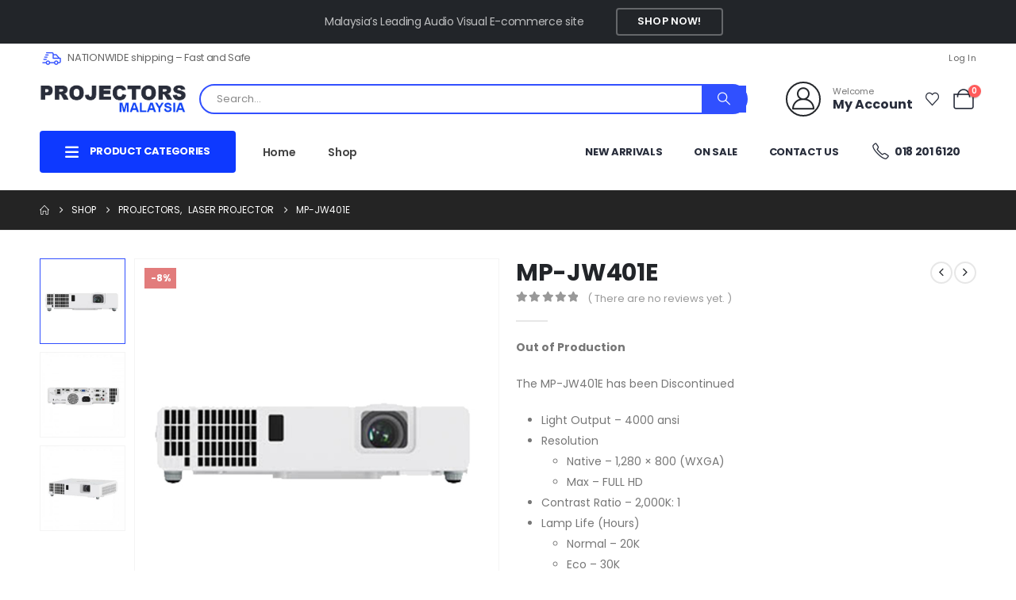

--- FILE ---
content_type: text/html; charset=UTF-8
request_url: https://projectorsmalaysia.com/product/projectors/laser-projector/mp-jw401e/
body_size: 41960
content:
	<!DOCTYPE html>
	<html  lang="en-US">
	<head>
		<meta http-equiv="X-UA-Compatible" content="IE=edge" />
		<meta http-equiv="Content-Type" content="text/html; charset=UTF-8" />
		<meta name="viewport" content="width=device-width, initial-scale=1, minimum-scale=1" />

		<link rel="profile" href="https://gmpg.org/xfn/11" />
		<link rel="pingback" href="https://projectorsmalaysia.com/xmlrpc.php" />
						<script>document.documentElement.className = document.documentElement.className + ' yes-js js_active js'</script>
			<meta name='robots' content='index, follow, max-image-preview:large, max-snippet:-1, max-video-preview:-1' />
	<style>img:is([sizes="auto" i], [sizes^="auto," i]) { contain-intrinsic-size: 3000px 1500px }</style>
	
<!-- Google Tag Manager for WordPress by gtm4wp.com -->
<script data-cfasync="false" data-pagespeed-no-defer>
	var gtm4wp_datalayer_name = "dataLayer";
	var dataLayer = dataLayer || [];
</script>
<!-- End Google Tag Manager for WordPress by gtm4wp.com -->
	<!-- This site is optimized with the Yoast SEO plugin v25.1 - https://yoast.com/wordpress/plugins/seo/ -->
	<title>MP-JW401E - Projectors Malaysia</title>
	<link rel="canonical" href="https://projectorsmalaysia.com/product/projectors/laser-projector/mp-jw401e/" />
	<meta property="og:locale" content="en_US" />
	<meta property="og:type" content="article" />
	<meta property="og:title" content="MP-JW401E - Projectors Malaysia" />
	<meta property="og:description" content="Out of Production   The MP-JW401E has been Discontinued   Light Output - 4000 ansi  Resolution   Native - 1,280 × 800 (WXGA)  Max - FULL HD    Contrast Ratio - 2,000K: 1  Lamp Life (Hours)   Normal - 20K  Eco - 30K    Terminals   VGA (1)  HDMI (1)  USB Type-A (1)  USB Type-B (1)    Warranty-Unit - 2" />
	<meta property="og:url" content="https://projectorsmalaysia.com/product/projectors/laser-projector/mp-jw401e/" />
	<meta property="og:site_name" content="Projectors Malaysia" />
	<meta property="article:modified_time" content="2024-12-10T07:12:33+00:00" />
	<meta property="og:image" content="https://projectorsmalaysia.com/wp-content/uploads/2020/12/Maxell-MP-JX-351E-jkoa-600x600-1.jpg" />
	<meta property="og:image:width" content="600" />
	<meta property="og:image:height" content="600" />
	<meta property="og:image:type" content="image/jpeg" />
	<meta name="twitter:card" content="summary_large_image" />
	<meta name="twitter:label1" content="Est. reading time" />
	<meta name="twitter:data1" content="1 minute" />
	<script type="application/ld+json" class="yoast-schema-graph">{"@context":"https://schema.org","@graph":[{"@type":"WebPage","@id":"https://projectorsmalaysia.com/product/projectors/laser-projector/mp-jw401e/","url":"https://projectorsmalaysia.com/product/projectors/laser-projector/mp-jw401e/","name":"MP-JW401E - Projectors Malaysia","isPartOf":{"@id":"https://projectorsmalaysia.com/#website"},"primaryImageOfPage":{"@id":"https://projectorsmalaysia.com/product/projectors/laser-projector/mp-jw401e/#primaryimage"},"image":{"@id":"https://projectorsmalaysia.com/product/projectors/laser-projector/mp-jw401e/#primaryimage"},"thumbnailUrl":"https://projectorsmalaysia.com/wp-content/uploads/2020/12/Maxell-MP-JX-351E-jkoa-600x600-1.jpg","datePublished":"2020-12-02T10:51:31+00:00","dateModified":"2024-12-10T07:12:33+00:00","breadcrumb":{"@id":"https://projectorsmalaysia.com/product/projectors/laser-projector/mp-jw401e/#breadcrumb"},"inLanguage":"en-US","potentialAction":[{"@type":"ReadAction","target":["https://projectorsmalaysia.com/product/projectors/laser-projector/mp-jw401e/"]}]},{"@type":"ImageObject","inLanguage":"en-US","@id":"https://projectorsmalaysia.com/product/projectors/laser-projector/mp-jw401e/#primaryimage","url":"https://projectorsmalaysia.com/wp-content/uploads/2020/12/Maxell-MP-JX-351E-jkoa-600x600-1.jpg","contentUrl":"https://projectorsmalaysia.com/wp-content/uploads/2020/12/Maxell-MP-JX-351E-jkoa-600x600-1.jpg","width":600,"height":600},{"@type":"BreadcrumbList","@id":"https://projectorsmalaysia.com/product/projectors/laser-projector/mp-jw401e/#breadcrumb","itemListElement":[{"@type":"ListItem","position":1,"name":"Home","item":"https://projectorsmalaysia.com/"},{"@type":"ListItem","position":2,"name":"Shop","item":"https://projectorsmalaysia.com/shop/"},{"@type":"ListItem","position":3,"name":"MP-JW401E"}]},{"@type":"WebSite","@id":"https://projectorsmalaysia.com/#website","url":"https://projectorsmalaysia.com/","name":"Projectors Malaysia","description":"Malaysia’s Leading Audio Visual E-commerce","publisher":{"@id":"https://projectorsmalaysia.com/#organization"},"potentialAction":[{"@type":"SearchAction","target":{"@type":"EntryPoint","urlTemplate":"https://projectorsmalaysia.com/?s={search_term_string}"},"query-input":{"@type":"PropertyValueSpecification","valueRequired":true,"valueName":"search_term_string"}}],"inLanguage":"en-US"},{"@type":"Organization","@id":"https://projectorsmalaysia.com/#organization","name":"Projectors Malaysia","url":"https://projectorsmalaysia.com/","logo":{"@type":"ImageObject","inLanguage":"en-US","@id":"https://projectorsmalaysia.com/#/schema/logo/image/","url":"https://projectorsmalaysia.com/wp-content/uploads/2021/02/PM-Logo_1-01.png","contentUrl":"https://projectorsmalaysia.com/wp-content/uploads/2021/02/PM-Logo_1-01.png","width":481,"height":101,"caption":"Projectors Malaysia"},"image":{"@id":"https://projectorsmalaysia.com/#/schema/logo/image/"}}]}</script>
	<!-- / Yoast SEO plugin. -->


<link rel="alternate" type="application/rss+xml" title="Projectors Malaysia &raquo; Feed" href="https://projectorsmalaysia.com/feed/" />
<link rel="alternate" type="application/rss+xml" title="Projectors Malaysia &raquo; Comments Feed" href="https://projectorsmalaysia.com/comments/feed/" />
<link rel="alternate" type="application/rss+xml" title="Projectors Malaysia &raquo; MP-JW401E Comments Feed" href="https://projectorsmalaysia.com/product/projectors/laser-projector/mp-jw401e/feed/" />
		<link rel="shortcut icon" href="//projectorsmalaysia.com/wp-content/uploads/2021/02/Projectors-Malaysia-Favicon-32.jpg" type="image/x-icon" />
				<link rel="apple-touch-icon" href="//projectorsmalaysia.com/wp-content/uploads/2021/02/Projectors-Malaysia-Favicon-60.jpg" />
				<link rel="apple-touch-icon" sizes="120x120" href="//projectorsmalaysia.com/wp-content/uploads/2021/02/Projectors-Malaysia-Favicon-120.jpg" />
				<link rel="apple-touch-icon" sizes="76x76" href="//projectorsmalaysia.com/wp-content/uploads/2021/02/Projectors-Malaysia-Favicon-76.jpg" />
				<link rel="apple-touch-icon" sizes="152x152" href="//projectorsmalaysia.com/wp-content/uploads/2021/02/Projectors-Malaysia-Favicon-152.jpg" />
				<!-- This site uses the Google Analytics by MonsterInsights plugin v9.11.1 - Using Analytics tracking - https://www.monsterinsights.com/ -->
							<script src="//www.googletagmanager.com/gtag/js?id=G-WTDWR4DPX3"  data-cfasync="false" data-wpfc-render="false" async></script>
			<script data-cfasync="false" data-wpfc-render="false">
				var mi_version = '9.11.1';
				var mi_track_user = true;
				var mi_no_track_reason = '';
								var MonsterInsightsDefaultLocations = {"page_location":"https:\/\/projectorsmalaysia.com\/product\/projectors\/laser-projector\/mp-jw401e\/"};
								if ( typeof MonsterInsightsPrivacyGuardFilter === 'function' ) {
					var MonsterInsightsLocations = (typeof MonsterInsightsExcludeQuery === 'object') ? MonsterInsightsPrivacyGuardFilter( MonsterInsightsExcludeQuery ) : MonsterInsightsPrivacyGuardFilter( MonsterInsightsDefaultLocations );
				} else {
					var MonsterInsightsLocations = (typeof MonsterInsightsExcludeQuery === 'object') ? MonsterInsightsExcludeQuery : MonsterInsightsDefaultLocations;
				}

								var disableStrs = [
										'ga-disable-G-WTDWR4DPX3',
									];

				/* Function to detect opted out users */
				function __gtagTrackerIsOptedOut() {
					for (var index = 0; index < disableStrs.length; index++) {
						if (document.cookie.indexOf(disableStrs[index] + '=true') > -1) {
							return true;
						}
					}

					return false;
				}

				/* Disable tracking if the opt-out cookie exists. */
				if (__gtagTrackerIsOptedOut()) {
					for (var index = 0; index < disableStrs.length; index++) {
						window[disableStrs[index]] = true;
					}
				}

				/* Opt-out function */
				function __gtagTrackerOptout() {
					for (var index = 0; index < disableStrs.length; index++) {
						document.cookie = disableStrs[index] + '=true; expires=Thu, 31 Dec 2099 23:59:59 UTC; path=/';
						window[disableStrs[index]] = true;
					}
				}

				if ('undefined' === typeof gaOptout) {
					function gaOptout() {
						__gtagTrackerOptout();
					}
				}
								window.dataLayer = window.dataLayer || [];

				window.MonsterInsightsDualTracker = {
					helpers: {},
					trackers: {},
				};
				if (mi_track_user) {
					function __gtagDataLayer() {
						dataLayer.push(arguments);
					}

					function __gtagTracker(type, name, parameters) {
						if (!parameters) {
							parameters = {};
						}

						if (parameters.send_to) {
							__gtagDataLayer.apply(null, arguments);
							return;
						}

						if (type === 'event') {
														parameters.send_to = monsterinsights_frontend.v4_id;
							var hookName = name;
							if (typeof parameters['event_category'] !== 'undefined') {
								hookName = parameters['event_category'] + ':' + name;
							}

							if (typeof MonsterInsightsDualTracker.trackers[hookName] !== 'undefined') {
								MonsterInsightsDualTracker.trackers[hookName](parameters);
							} else {
								__gtagDataLayer('event', name, parameters);
							}
							
						} else {
							__gtagDataLayer.apply(null, arguments);
						}
					}

					__gtagTracker('js', new Date());
					__gtagTracker('set', {
						'developer_id.dZGIzZG': true,
											});
					if ( MonsterInsightsLocations.page_location ) {
						__gtagTracker('set', MonsterInsightsLocations);
					}
										__gtagTracker('config', 'G-WTDWR4DPX3', {"forceSSL":"true","link_attribution":"true"} );
										window.gtag = __gtagTracker;										(function () {
						/* https://developers.google.com/analytics/devguides/collection/analyticsjs/ */
						/* ga and __gaTracker compatibility shim. */
						var noopfn = function () {
							return null;
						};
						var newtracker = function () {
							return new Tracker();
						};
						var Tracker = function () {
							return null;
						};
						var p = Tracker.prototype;
						p.get = noopfn;
						p.set = noopfn;
						p.send = function () {
							var args = Array.prototype.slice.call(arguments);
							args.unshift('send');
							__gaTracker.apply(null, args);
						};
						var __gaTracker = function () {
							var len = arguments.length;
							if (len === 0) {
								return;
							}
							var f = arguments[len - 1];
							if (typeof f !== 'object' || f === null || typeof f.hitCallback !== 'function') {
								if ('send' === arguments[0]) {
									var hitConverted, hitObject = false, action;
									if ('event' === arguments[1]) {
										if ('undefined' !== typeof arguments[3]) {
											hitObject = {
												'eventAction': arguments[3],
												'eventCategory': arguments[2],
												'eventLabel': arguments[4],
												'value': arguments[5] ? arguments[5] : 1,
											}
										}
									}
									if ('pageview' === arguments[1]) {
										if ('undefined' !== typeof arguments[2]) {
											hitObject = {
												'eventAction': 'page_view',
												'page_path': arguments[2],
											}
										}
									}
									if (typeof arguments[2] === 'object') {
										hitObject = arguments[2];
									}
									if (typeof arguments[5] === 'object') {
										Object.assign(hitObject, arguments[5]);
									}
									if ('undefined' !== typeof arguments[1].hitType) {
										hitObject = arguments[1];
										if ('pageview' === hitObject.hitType) {
											hitObject.eventAction = 'page_view';
										}
									}
									if (hitObject) {
										action = 'timing' === arguments[1].hitType ? 'timing_complete' : hitObject.eventAction;
										hitConverted = mapArgs(hitObject);
										__gtagTracker('event', action, hitConverted);
									}
								}
								return;
							}

							function mapArgs(args) {
								var arg, hit = {};
								var gaMap = {
									'eventCategory': 'event_category',
									'eventAction': 'event_action',
									'eventLabel': 'event_label',
									'eventValue': 'event_value',
									'nonInteraction': 'non_interaction',
									'timingCategory': 'event_category',
									'timingVar': 'name',
									'timingValue': 'value',
									'timingLabel': 'event_label',
									'page': 'page_path',
									'location': 'page_location',
									'title': 'page_title',
									'referrer' : 'page_referrer',
								};
								for (arg in args) {
																		if (!(!args.hasOwnProperty(arg) || !gaMap.hasOwnProperty(arg))) {
										hit[gaMap[arg]] = args[arg];
									} else {
										hit[arg] = args[arg];
									}
								}
								return hit;
							}

							try {
								f.hitCallback();
							} catch (ex) {
							}
						};
						__gaTracker.create = newtracker;
						__gaTracker.getByName = newtracker;
						__gaTracker.getAll = function () {
							return [];
						};
						__gaTracker.remove = noopfn;
						__gaTracker.loaded = true;
						window['__gaTracker'] = __gaTracker;
					})();
									} else {
										console.log("");
					(function () {
						function __gtagTracker() {
							return null;
						}

						window['__gtagTracker'] = __gtagTracker;
						window['gtag'] = __gtagTracker;
					})();
									}
			</script>
							<!-- / Google Analytics by MonsterInsights -->
		<script>
window._wpemojiSettings = {"baseUrl":"https:\/\/s.w.org\/images\/core\/emoji\/16.0.1\/72x72\/","ext":".png","svgUrl":"https:\/\/s.w.org\/images\/core\/emoji\/16.0.1\/svg\/","svgExt":".svg","source":{"concatemoji":"https:\/\/projectorsmalaysia.com\/wp-includes\/js\/wp-emoji-release.min.js?ver=6.8.3"}};
/*! This file is auto-generated */
!function(s,n){var o,i,e;function c(e){try{var t={supportTests:e,timestamp:(new Date).valueOf()};sessionStorage.setItem(o,JSON.stringify(t))}catch(e){}}function p(e,t,n){e.clearRect(0,0,e.canvas.width,e.canvas.height),e.fillText(t,0,0);var t=new Uint32Array(e.getImageData(0,0,e.canvas.width,e.canvas.height).data),a=(e.clearRect(0,0,e.canvas.width,e.canvas.height),e.fillText(n,0,0),new Uint32Array(e.getImageData(0,0,e.canvas.width,e.canvas.height).data));return t.every(function(e,t){return e===a[t]})}function u(e,t){e.clearRect(0,0,e.canvas.width,e.canvas.height),e.fillText(t,0,0);for(var n=e.getImageData(16,16,1,1),a=0;a<n.data.length;a++)if(0!==n.data[a])return!1;return!0}function f(e,t,n,a){switch(t){case"flag":return n(e,"\ud83c\udff3\ufe0f\u200d\u26a7\ufe0f","\ud83c\udff3\ufe0f\u200b\u26a7\ufe0f")?!1:!n(e,"\ud83c\udde8\ud83c\uddf6","\ud83c\udde8\u200b\ud83c\uddf6")&&!n(e,"\ud83c\udff4\udb40\udc67\udb40\udc62\udb40\udc65\udb40\udc6e\udb40\udc67\udb40\udc7f","\ud83c\udff4\u200b\udb40\udc67\u200b\udb40\udc62\u200b\udb40\udc65\u200b\udb40\udc6e\u200b\udb40\udc67\u200b\udb40\udc7f");case"emoji":return!a(e,"\ud83e\udedf")}return!1}function g(e,t,n,a){var r="undefined"!=typeof WorkerGlobalScope&&self instanceof WorkerGlobalScope?new OffscreenCanvas(300,150):s.createElement("canvas"),o=r.getContext("2d",{willReadFrequently:!0}),i=(o.textBaseline="top",o.font="600 32px Arial",{});return e.forEach(function(e){i[e]=t(o,e,n,a)}),i}function t(e){var t=s.createElement("script");t.src=e,t.defer=!0,s.head.appendChild(t)}"undefined"!=typeof Promise&&(o="wpEmojiSettingsSupports",i=["flag","emoji"],n.supports={everything:!0,everythingExceptFlag:!0},e=new Promise(function(e){s.addEventListener("DOMContentLoaded",e,{once:!0})}),new Promise(function(t){var n=function(){try{var e=JSON.parse(sessionStorage.getItem(o));if("object"==typeof e&&"number"==typeof e.timestamp&&(new Date).valueOf()<e.timestamp+604800&&"object"==typeof e.supportTests)return e.supportTests}catch(e){}return null}();if(!n){if("undefined"!=typeof Worker&&"undefined"!=typeof OffscreenCanvas&&"undefined"!=typeof URL&&URL.createObjectURL&&"undefined"!=typeof Blob)try{var e="postMessage("+g.toString()+"("+[JSON.stringify(i),f.toString(),p.toString(),u.toString()].join(",")+"));",a=new Blob([e],{type:"text/javascript"}),r=new Worker(URL.createObjectURL(a),{name:"wpTestEmojiSupports"});return void(r.onmessage=function(e){c(n=e.data),r.terminate(),t(n)})}catch(e){}c(n=g(i,f,p,u))}t(n)}).then(function(e){for(var t in e)n.supports[t]=e[t],n.supports.everything=n.supports.everything&&n.supports[t],"flag"!==t&&(n.supports.everythingExceptFlag=n.supports.everythingExceptFlag&&n.supports[t]);n.supports.everythingExceptFlag=n.supports.everythingExceptFlag&&!n.supports.flag,n.DOMReady=!1,n.readyCallback=function(){n.DOMReady=!0}}).then(function(){return e}).then(function(){var e;n.supports.everything||(n.readyCallback(),(e=n.source||{}).concatemoji?t(e.concatemoji):e.wpemoji&&e.twemoji&&(t(e.twemoji),t(e.wpemoji)))}))}((window,document),window._wpemojiSettings);
</script>
<link rel='stylesheet' id='sgr_main-css' href='https://projectorsmalaysia.com/wp-content/plugins/simple-google-recaptcha/sgr.css?ver=1619852996' media='all' />
<style id='wp-emoji-styles-inline-css'>

	img.wp-smiley, img.emoji {
		display: inline !important;
		border: none !important;
		box-shadow: none !important;
		height: 1em !important;
		width: 1em !important;
		margin: 0 0.07em !important;
		vertical-align: -0.1em !important;
		background: none !important;
		padding: 0 !important;
	}
</style>
<link rel='stylesheet' id='wp-block-library-css' href='https://projectorsmalaysia.com/wp-includes/css/dist/block-library/style.min.css?ver=6.8.3' media='all' />
<style id='wp-block-library-theme-inline-css'>
.wp-block-audio :where(figcaption){color:#555;font-size:13px;text-align:center}.is-dark-theme .wp-block-audio :where(figcaption){color:#ffffffa6}.wp-block-audio{margin:0 0 1em}.wp-block-code{border:1px solid #ccc;border-radius:4px;font-family:Menlo,Consolas,monaco,monospace;padding:.8em 1em}.wp-block-embed :where(figcaption){color:#555;font-size:13px;text-align:center}.is-dark-theme .wp-block-embed :where(figcaption){color:#ffffffa6}.wp-block-embed{margin:0 0 1em}.blocks-gallery-caption{color:#555;font-size:13px;text-align:center}.is-dark-theme .blocks-gallery-caption{color:#ffffffa6}:root :where(.wp-block-image figcaption){color:#555;font-size:13px;text-align:center}.is-dark-theme :root :where(.wp-block-image figcaption){color:#ffffffa6}.wp-block-image{margin:0 0 1em}.wp-block-pullquote{border-bottom:4px solid;border-top:4px solid;color:currentColor;margin-bottom:1.75em}.wp-block-pullquote cite,.wp-block-pullquote footer,.wp-block-pullquote__citation{color:currentColor;font-size:.8125em;font-style:normal;text-transform:uppercase}.wp-block-quote{border-left:.25em solid;margin:0 0 1.75em;padding-left:1em}.wp-block-quote cite,.wp-block-quote footer{color:currentColor;font-size:.8125em;font-style:normal;position:relative}.wp-block-quote:where(.has-text-align-right){border-left:none;border-right:.25em solid;padding-left:0;padding-right:1em}.wp-block-quote:where(.has-text-align-center){border:none;padding-left:0}.wp-block-quote.is-large,.wp-block-quote.is-style-large,.wp-block-quote:where(.is-style-plain){border:none}.wp-block-search .wp-block-search__label{font-weight:700}.wp-block-search__button{border:1px solid #ccc;padding:.375em .625em}:where(.wp-block-group.has-background){padding:1.25em 2.375em}.wp-block-separator.has-css-opacity{opacity:.4}.wp-block-separator{border:none;border-bottom:2px solid;margin-left:auto;margin-right:auto}.wp-block-separator.has-alpha-channel-opacity{opacity:1}.wp-block-separator:not(.is-style-wide):not(.is-style-dots){width:100px}.wp-block-separator.has-background:not(.is-style-dots){border-bottom:none;height:1px}.wp-block-separator.has-background:not(.is-style-wide):not(.is-style-dots){height:2px}.wp-block-table{margin:0 0 1em}.wp-block-table td,.wp-block-table th{word-break:normal}.wp-block-table :where(figcaption){color:#555;font-size:13px;text-align:center}.is-dark-theme .wp-block-table :where(figcaption){color:#ffffffa6}.wp-block-video :where(figcaption){color:#555;font-size:13px;text-align:center}.is-dark-theme .wp-block-video :where(figcaption){color:#ffffffa6}.wp-block-video{margin:0 0 1em}:root :where(.wp-block-template-part.has-background){margin-bottom:0;margin-top:0;padding:1.25em 2.375em}
</style>
<style id='classic-theme-styles-inline-css'>
/*! This file is auto-generated */
.wp-block-button__link{color:#fff;background-color:#32373c;border-radius:9999px;box-shadow:none;text-decoration:none;padding:calc(.667em + 2px) calc(1.333em + 2px);font-size:1.125em}.wp-block-file__button{background:#32373c;color:#fff;text-decoration:none}
</style>
<link rel='stylesheet' id='yith-wcan-shortcodes-css' href='https://projectorsmalaysia.com/wp-content/plugins/yith-woocommerce-ajax-navigation/assets/css/shortcodes.css?ver=5.10.0' media='all' />
<style id='yith-wcan-shortcodes-inline-css'>
:root{
	--yith-wcan-filters_colors_titles: #434343;
	--yith-wcan-filters_colors_background: #FFFFFF;
	--yith-wcan-filters_colors_accent: #A7144C;
	--yith-wcan-filters_colors_accent_r: 167;
	--yith-wcan-filters_colors_accent_g: 20;
	--yith-wcan-filters_colors_accent_b: 76;
	--yith-wcan-color_swatches_border_radius: 100%;
	--yith-wcan-color_swatches_size: 30px;
	--yith-wcan-labels_style_background: #FFFFFF;
	--yith-wcan-labels_style_background_hover: #A7144C;
	--yith-wcan-labels_style_background_active: #A7144C;
	--yith-wcan-labels_style_text: #434343;
	--yith-wcan-labels_style_text_hover: #FFFFFF;
	--yith-wcan-labels_style_text_active: #FFFFFF;
	--yith-wcan-anchors_style_text: #434343;
	--yith-wcan-anchors_style_text_hover: #A7144C;
	--yith-wcan-anchors_style_text_active: #A7144C;
}
</style>
<link rel='stylesheet' id='jquery-selectBox-css' href='https://projectorsmalaysia.com/wp-content/plugins/yith-woocommerce-wishlist/assets/css/jquery.selectBox.css?ver=1.2.0' media='all' />
<link rel='stylesheet' id='woocommerce_prettyPhoto_css-css' href='//projectorsmalaysia.com/wp-content/plugins/woocommerce/assets/css/prettyPhoto.css?ver=3.1.6' media='all' />
<link rel='stylesheet' id='yith-wcwl-main-css' href='https://projectorsmalaysia.com/wp-content/plugins/yith-woocommerce-wishlist/assets/css/style.css?ver=4.5.0' media='all' />
<style id='yith-wcwl-main-inline-css'>
 :root { --add-to-wishlist-icon-color: #222529; --added-to-wishlist-icon-color: #e27c7c; --rounded-corners-radius: 16px; --color-add-to-cart-background: #333333; --color-add-to-cart-text: #FFFFFF; --color-add-to-cart-border: #333333; --color-add-to-cart-background-hover: #4F4F4F; --color-add-to-cart-text-hover: #FFFFFF; --color-add-to-cart-border-hover: #4F4F4F; --add-to-cart-rounded-corners-radius: 16px; --color-button-style-1-background: #333333; --color-button-style-1-text: #FFFFFF; --color-button-style-1-border: #333333; --color-button-style-1-background-hover: #4F4F4F; --color-button-style-1-text-hover: #FFFFFF; --color-button-style-1-border-hover: #4F4F4F; --color-button-style-2-background: #333333; --color-button-style-2-text: #FFFFFF; --color-button-style-2-border: #333333; --color-button-style-2-background-hover: #4F4F4F; --color-button-style-2-text-hover: #FFFFFF; --color-button-style-2-border-hover: #4F4F4F; --color-wishlist-table-background: #FFFFFF; --color-wishlist-table-text: #6d6c6c; --color-wishlist-table-border: #FFFFFF; --color-headers-background: #F4F4F4; --color-share-button-color: #FFFFFF; --color-share-button-color-hover: #FFFFFF; --color-fb-button-background: #39599E; --color-fb-button-background-hover: #595A5A; --color-tw-button-background: #45AFE2; --color-tw-button-background-hover: #595A5A; --color-pr-button-background: #AB2E31; --color-pr-button-background-hover: #595A5A; --color-em-button-background: #FBB102; --color-em-button-background-hover: #595A5A; --color-wa-button-background: #00A901; --color-wa-button-background-hover: #595A5A; --feedback-duration: 3s } 
 :root { --add-to-wishlist-icon-color: #222529; --added-to-wishlist-icon-color: #e27c7c; --rounded-corners-radius: 16px; --color-add-to-cart-background: #333333; --color-add-to-cart-text: #FFFFFF; --color-add-to-cart-border: #333333; --color-add-to-cart-background-hover: #4F4F4F; --color-add-to-cart-text-hover: #FFFFFF; --color-add-to-cart-border-hover: #4F4F4F; --add-to-cart-rounded-corners-radius: 16px; --color-button-style-1-background: #333333; --color-button-style-1-text: #FFFFFF; --color-button-style-1-border: #333333; --color-button-style-1-background-hover: #4F4F4F; --color-button-style-1-text-hover: #FFFFFF; --color-button-style-1-border-hover: #4F4F4F; --color-button-style-2-background: #333333; --color-button-style-2-text: #FFFFFF; --color-button-style-2-border: #333333; --color-button-style-2-background-hover: #4F4F4F; --color-button-style-2-text-hover: #FFFFFF; --color-button-style-2-border-hover: #4F4F4F; --color-wishlist-table-background: #FFFFFF; --color-wishlist-table-text: #6d6c6c; --color-wishlist-table-border: #FFFFFF; --color-headers-background: #F4F4F4; --color-share-button-color: #FFFFFF; --color-share-button-color-hover: #FFFFFF; --color-fb-button-background: #39599E; --color-fb-button-background-hover: #595A5A; --color-tw-button-background: #45AFE2; --color-tw-button-background-hover: #595A5A; --color-pr-button-background: #AB2E31; --color-pr-button-background-hover: #595A5A; --color-em-button-background: #FBB102; --color-em-button-background-hover: #595A5A; --color-wa-button-background: #00A901; --color-wa-button-background-hover: #595A5A; --feedback-duration: 3s } 
</style>
<style id='global-styles-inline-css'>
:root{--wp--preset--aspect-ratio--square: 1;--wp--preset--aspect-ratio--4-3: 4/3;--wp--preset--aspect-ratio--3-4: 3/4;--wp--preset--aspect-ratio--3-2: 3/2;--wp--preset--aspect-ratio--2-3: 2/3;--wp--preset--aspect-ratio--16-9: 16/9;--wp--preset--aspect-ratio--9-16: 9/16;--wp--preset--color--black: #000000;--wp--preset--color--cyan-bluish-gray: #abb8c3;--wp--preset--color--white: #ffffff;--wp--preset--color--pale-pink: #f78da7;--wp--preset--color--vivid-red: #cf2e2e;--wp--preset--color--luminous-vivid-orange: #ff6900;--wp--preset--color--luminous-vivid-amber: #fcb900;--wp--preset--color--light-green-cyan: #7bdcb5;--wp--preset--color--vivid-green-cyan: #00d084;--wp--preset--color--pale-cyan-blue: #8ed1fc;--wp--preset--color--vivid-cyan-blue: #0693e3;--wp--preset--color--vivid-purple: #9b51e0;--wp--preset--color--primary: var(--porto-primary-color);--wp--preset--color--secondary: var(--porto-secondary-color);--wp--preset--color--tertiary: var(--porto-tertiary-color);--wp--preset--color--quaternary: var(--porto-quaternary-color);--wp--preset--color--dark: var(--porto-dark-color);--wp--preset--color--light: var(--porto-light-color);--wp--preset--color--primary-hover: var(--porto-primary-light-5);--wp--preset--gradient--vivid-cyan-blue-to-vivid-purple: linear-gradient(135deg,rgba(6,147,227,1) 0%,rgb(155,81,224) 100%);--wp--preset--gradient--light-green-cyan-to-vivid-green-cyan: linear-gradient(135deg,rgb(122,220,180) 0%,rgb(0,208,130) 100%);--wp--preset--gradient--luminous-vivid-amber-to-luminous-vivid-orange: linear-gradient(135deg,rgba(252,185,0,1) 0%,rgba(255,105,0,1) 100%);--wp--preset--gradient--luminous-vivid-orange-to-vivid-red: linear-gradient(135deg,rgba(255,105,0,1) 0%,rgb(207,46,46) 100%);--wp--preset--gradient--very-light-gray-to-cyan-bluish-gray: linear-gradient(135deg,rgb(238,238,238) 0%,rgb(169,184,195) 100%);--wp--preset--gradient--cool-to-warm-spectrum: linear-gradient(135deg,rgb(74,234,220) 0%,rgb(151,120,209) 20%,rgb(207,42,186) 40%,rgb(238,44,130) 60%,rgb(251,105,98) 80%,rgb(254,248,76) 100%);--wp--preset--gradient--blush-light-purple: linear-gradient(135deg,rgb(255,206,236) 0%,rgb(152,150,240) 100%);--wp--preset--gradient--blush-bordeaux: linear-gradient(135deg,rgb(254,205,165) 0%,rgb(254,45,45) 50%,rgb(107,0,62) 100%);--wp--preset--gradient--luminous-dusk: linear-gradient(135deg,rgb(255,203,112) 0%,rgb(199,81,192) 50%,rgb(65,88,208) 100%);--wp--preset--gradient--pale-ocean: linear-gradient(135deg,rgb(255,245,203) 0%,rgb(182,227,212) 50%,rgb(51,167,181) 100%);--wp--preset--gradient--electric-grass: linear-gradient(135deg,rgb(202,248,128) 0%,rgb(113,206,126) 100%);--wp--preset--gradient--midnight: linear-gradient(135deg,rgb(2,3,129) 0%,rgb(40,116,252) 100%);--wp--preset--font-size--small: 13px;--wp--preset--font-size--medium: 20px;--wp--preset--font-size--large: 36px;--wp--preset--font-size--x-large: 42px;--wp--preset--spacing--20: 0.44rem;--wp--preset--spacing--30: 0.67rem;--wp--preset--spacing--40: 1rem;--wp--preset--spacing--50: 1.5rem;--wp--preset--spacing--60: 2.25rem;--wp--preset--spacing--70: 3.38rem;--wp--preset--spacing--80: 5.06rem;--wp--preset--shadow--natural: 6px 6px 9px rgba(0, 0, 0, 0.2);--wp--preset--shadow--deep: 12px 12px 50px rgba(0, 0, 0, 0.4);--wp--preset--shadow--sharp: 6px 6px 0px rgba(0, 0, 0, 0.2);--wp--preset--shadow--outlined: 6px 6px 0px -3px rgba(255, 255, 255, 1), 6px 6px rgba(0, 0, 0, 1);--wp--preset--shadow--crisp: 6px 6px 0px rgba(0, 0, 0, 1);}:where(.is-layout-flex){gap: 0.5em;}:where(.is-layout-grid){gap: 0.5em;}body .is-layout-flex{display: flex;}.is-layout-flex{flex-wrap: wrap;align-items: center;}.is-layout-flex > :is(*, div){margin: 0;}body .is-layout-grid{display: grid;}.is-layout-grid > :is(*, div){margin: 0;}:where(.wp-block-columns.is-layout-flex){gap: 2em;}:where(.wp-block-columns.is-layout-grid){gap: 2em;}:where(.wp-block-post-template.is-layout-flex){gap: 1.25em;}:where(.wp-block-post-template.is-layout-grid){gap: 1.25em;}.has-black-color{color: var(--wp--preset--color--black) !important;}.has-cyan-bluish-gray-color{color: var(--wp--preset--color--cyan-bluish-gray) !important;}.has-white-color{color: var(--wp--preset--color--white) !important;}.has-pale-pink-color{color: var(--wp--preset--color--pale-pink) !important;}.has-vivid-red-color{color: var(--wp--preset--color--vivid-red) !important;}.has-luminous-vivid-orange-color{color: var(--wp--preset--color--luminous-vivid-orange) !important;}.has-luminous-vivid-amber-color{color: var(--wp--preset--color--luminous-vivid-amber) !important;}.has-light-green-cyan-color{color: var(--wp--preset--color--light-green-cyan) !important;}.has-vivid-green-cyan-color{color: var(--wp--preset--color--vivid-green-cyan) !important;}.has-pale-cyan-blue-color{color: var(--wp--preset--color--pale-cyan-blue) !important;}.has-vivid-cyan-blue-color{color: var(--wp--preset--color--vivid-cyan-blue) !important;}.has-vivid-purple-color{color: var(--wp--preset--color--vivid-purple) !important;}.has-black-background-color{background-color: var(--wp--preset--color--black) !important;}.has-cyan-bluish-gray-background-color{background-color: var(--wp--preset--color--cyan-bluish-gray) !important;}.has-white-background-color{background-color: var(--wp--preset--color--white) !important;}.has-pale-pink-background-color{background-color: var(--wp--preset--color--pale-pink) !important;}.has-vivid-red-background-color{background-color: var(--wp--preset--color--vivid-red) !important;}.has-luminous-vivid-orange-background-color{background-color: var(--wp--preset--color--luminous-vivid-orange) !important;}.has-luminous-vivid-amber-background-color{background-color: var(--wp--preset--color--luminous-vivid-amber) !important;}.has-light-green-cyan-background-color{background-color: var(--wp--preset--color--light-green-cyan) !important;}.has-vivid-green-cyan-background-color{background-color: var(--wp--preset--color--vivid-green-cyan) !important;}.has-pale-cyan-blue-background-color{background-color: var(--wp--preset--color--pale-cyan-blue) !important;}.has-vivid-cyan-blue-background-color{background-color: var(--wp--preset--color--vivid-cyan-blue) !important;}.has-vivid-purple-background-color{background-color: var(--wp--preset--color--vivid-purple) !important;}.has-black-border-color{border-color: var(--wp--preset--color--black) !important;}.has-cyan-bluish-gray-border-color{border-color: var(--wp--preset--color--cyan-bluish-gray) !important;}.has-white-border-color{border-color: var(--wp--preset--color--white) !important;}.has-pale-pink-border-color{border-color: var(--wp--preset--color--pale-pink) !important;}.has-vivid-red-border-color{border-color: var(--wp--preset--color--vivid-red) !important;}.has-luminous-vivid-orange-border-color{border-color: var(--wp--preset--color--luminous-vivid-orange) !important;}.has-luminous-vivid-amber-border-color{border-color: var(--wp--preset--color--luminous-vivid-amber) !important;}.has-light-green-cyan-border-color{border-color: var(--wp--preset--color--light-green-cyan) !important;}.has-vivid-green-cyan-border-color{border-color: var(--wp--preset--color--vivid-green-cyan) !important;}.has-pale-cyan-blue-border-color{border-color: var(--wp--preset--color--pale-cyan-blue) !important;}.has-vivid-cyan-blue-border-color{border-color: var(--wp--preset--color--vivid-cyan-blue) !important;}.has-vivid-purple-border-color{border-color: var(--wp--preset--color--vivid-purple) !important;}.has-vivid-cyan-blue-to-vivid-purple-gradient-background{background: var(--wp--preset--gradient--vivid-cyan-blue-to-vivid-purple) !important;}.has-light-green-cyan-to-vivid-green-cyan-gradient-background{background: var(--wp--preset--gradient--light-green-cyan-to-vivid-green-cyan) !important;}.has-luminous-vivid-amber-to-luminous-vivid-orange-gradient-background{background: var(--wp--preset--gradient--luminous-vivid-amber-to-luminous-vivid-orange) !important;}.has-luminous-vivid-orange-to-vivid-red-gradient-background{background: var(--wp--preset--gradient--luminous-vivid-orange-to-vivid-red) !important;}.has-very-light-gray-to-cyan-bluish-gray-gradient-background{background: var(--wp--preset--gradient--very-light-gray-to-cyan-bluish-gray) !important;}.has-cool-to-warm-spectrum-gradient-background{background: var(--wp--preset--gradient--cool-to-warm-spectrum) !important;}.has-blush-light-purple-gradient-background{background: var(--wp--preset--gradient--blush-light-purple) !important;}.has-blush-bordeaux-gradient-background{background: var(--wp--preset--gradient--blush-bordeaux) !important;}.has-luminous-dusk-gradient-background{background: var(--wp--preset--gradient--luminous-dusk) !important;}.has-pale-ocean-gradient-background{background: var(--wp--preset--gradient--pale-ocean) !important;}.has-electric-grass-gradient-background{background: var(--wp--preset--gradient--electric-grass) !important;}.has-midnight-gradient-background{background: var(--wp--preset--gradient--midnight) !important;}.has-small-font-size{font-size: var(--wp--preset--font-size--small) !important;}.has-medium-font-size{font-size: var(--wp--preset--font-size--medium) !important;}.has-large-font-size{font-size: var(--wp--preset--font-size--large) !important;}.has-x-large-font-size{font-size: var(--wp--preset--font-size--x-large) !important;}
:where(.wp-block-post-template.is-layout-flex){gap: 1.25em;}:where(.wp-block-post-template.is-layout-grid){gap: 1.25em;}
:where(.wp-block-columns.is-layout-flex){gap: 2em;}:where(.wp-block-columns.is-layout-grid){gap: 2em;}
:root :where(.wp-block-pullquote){font-size: 1.5em;line-height: 1.6;}
</style>
<link rel='stylesheet' id='contact-form-7-css' href='https://projectorsmalaysia.com/wp-content/plugins/contact-form-7/includes/css/styles.css?ver=6.1.2' media='all' />
<link rel='stylesheet' id='sr7css-css' href='//projectorsmalaysia.com/wp-content/plugins/revslider/public/css/sr7.css?ver=6.7.34' media='all' />
<link rel='stylesheet' id='woob-bootstrap-style-css' href='https://projectorsmalaysia.com/wp-content/plugins/woo-brand/css/framework/bootstrap.css?ver=6.8.3' media='all' />
<link rel='stylesheet' id='woob-front-end-style-css' href='https://projectorsmalaysia.com/wp-content/plugins/woo-brand/css/front-style.css?ver=6.8.3' media='all' />
<link rel='stylesheet' id='photoswipe-css' href='https://projectorsmalaysia.com/wp-content/plugins/woocommerce/assets/css/photoswipe/photoswipe.min.css?ver=9.8.6' media='all' />
<link rel='stylesheet' id='photoswipe-default-skin-css' href='https://projectorsmalaysia.com/wp-content/plugins/woocommerce/assets/css/photoswipe/default-skin/default-skin.min.css?ver=9.8.6' media='all' />
<style id='woocommerce-inline-inline-css'>
.woocommerce form .form-row .required { visibility: visible; }
</style>
<link rel='stylesheet' id='brands-styles-css' href='https://projectorsmalaysia.com/wp-content/plugins/woocommerce/assets/css/brands.css?ver=9.8.6' media='all' />
<link rel='stylesheet' id='tablepress-default-css' href='https://projectorsmalaysia.com/wp-content/plugins/tablepress/css/build/default.css?ver=3.1.2' media='all' />
<link rel='stylesheet' id='porto-fs-progress-bar-css' href='https://projectorsmalaysia.com/wp-content/themes/porto/inc/lib/woocommerce-shipping-progress-bar/shipping-progress-bar.css?ver=7.5.1' media='all' />
<link rel='stylesheet' id='porto-css-vars-css' href='https://projectorsmalaysia.com/wp-content/uploads/porto_styles/theme_css_vars.css?ver=7.5.1' media='all' />
<link rel='stylesheet' id='js_composer_front-css' href='https://projectorsmalaysia.com/wp-content/plugins/js_composer/assets/css/js_composer.min.css?ver=7.9' media='all' />
<link rel='stylesheet' id='bootstrap-css' href='https://projectorsmalaysia.com/wp-content/uploads/porto_styles/bootstrap.css?ver=7.5.1' media='all' />
<link rel='stylesheet' id='porto-plugins-css' href='https://projectorsmalaysia.com/wp-content/themes/porto/css/plugins.css?ver=7.5.1' media='all' />
<link rel='stylesheet' id='porto-theme-css' href='https://projectorsmalaysia.com/wp-content/themes/porto/css/theme.css?ver=7.5.1' media='all' />
<link rel='stylesheet' id='porto-animate-css' href='https://projectorsmalaysia.com/wp-content/themes/porto/css/part/animate.css?ver=7.5.1' media='all' />
<link rel='stylesheet' id='porto-blog-legacy-css' href='https://projectorsmalaysia.com/wp-content/themes/porto/css/part/blog-legacy.css?ver=7.5.1' media='all' />
<link rel='stylesheet' id='porto-header-shop-css' href='https://projectorsmalaysia.com/wp-content/themes/porto/css/part/header-shop.css?ver=7.5.1' media='all' />
<link rel='stylesheet' id='porto-header-legacy-css' href='https://projectorsmalaysia.com/wp-content/themes/porto/css/part/header-legacy.css?ver=7.5.1' media='all' />
<link rel='stylesheet' id='porto-footer-legacy-css' href='https://projectorsmalaysia.com/wp-content/themes/porto/css/part/footer-legacy.css?ver=7.5.1' media='all' />
<link rel='stylesheet' id='porto-side-nav-panel-css' href='https://projectorsmalaysia.com/wp-content/themes/porto/css/part/side-nav-panel.css?ver=7.5.1' media='all' />
<link rel='stylesheet' id='porto-revslider-css' href='https://projectorsmalaysia.com/wp-content/themes/porto/css/part/revslider.css?ver=7.5.1' media='all' />
<link rel='stylesheet' id='porto-media-mobile-sidebar-css' href='https://projectorsmalaysia.com/wp-content/themes/porto/css/part/media-mobile-sidebar.css?ver=7.5.1' media='(max-width:991px)' />
<link rel='stylesheet' id='porto-shortcodes-css' href='https://projectorsmalaysia.com/wp-content/uploads/porto_styles/shortcodes.css?ver=7.5.1' media='all' />
<link rel='stylesheet' id='porto-theme-shop-css' href='https://projectorsmalaysia.com/wp-content/themes/porto/css/theme_shop.css?ver=7.5.1' media='all' />
<link rel='stylesheet' id='porto-only-product-css' href='https://projectorsmalaysia.com/wp-content/themes/porto/css/part/only-product.css?ver=7.5.1' media='all' />
<link rel='stylesheet' id='porto-shop-legacy-css' href='https://projectorsmalaysia.com/wp-content/themes/porto/css/part/shop-legacy.css?ver=7.5.1' media='all' />
<link rel='stylesheet' id='porto-shop-sidebar-base-css' href='https://projectorsmalaysia.com/wp-content/themes/porto/css/part/shop-sidebar-base.css?ver=7.5.1' media='all' />
<link rel='stylesheet' id='porto-theme-wpb-css' href='https://projectorsmalaysia.com/wp-content/themes/porto/css/theme_wpb.css?ver=7.5.1' media='all' />
<link rel='stylesheet' id='porto-dynamic-style-css' href='https://projectorsmalaysia.com/wp-content/uploads/porto_styles/dynamic_style.css?ver=7.5.1' media='all' />
<link rel='stylesheet' id='porto-type-builder-css' href='https://projectorsmalaysia.com/wp-content/plugins/porto-functionality/builders/assets/type-builder.css?ver=3.6.3' media='all' />
<link rel='stylesheet' id='porto-account-login-style-css' href='https://projectorsmalaysia.com/wp-content/themes/porto/css/theme/shop/login-style/account-login.css?ver=7.5.1' media='all' />
<link rel='stylesheet' id='porto-theme-woopage-css' href='https://projectorsmalaysia.com/wp-content/themes/porto/css/theme/shop/other/woopage.css?ver=7.5.1' media='all' />
<link rel='stylesheet' id='porto-sp-skeleton-css' href='https://projectorsmalaysia.com/wp-content/themes/porto/css/theme/shop/single-product/skeleton.css?ver=7.5.1' media='all' />
<link rel='stylesheet' id='porto-sp-layout-css' href='https://projectorsmalaysia.com/wp-content/themes/porto/css/theme/shop/single-product/builder.css?ver=7.5.1' media='all' />
<link rel='stylesheet' id='porto-style-css' href='https://projectorsmalaysia.com/wp-content/themes/porto/style.css?ver=7.5.1' media='all' />
<style id='porto-style-inline-css'>
.side-header-narrow-bar-logo{max-width:185px}@media (min-width:992px){}.page-top ul.breadcrumb > li.home{display:inline-block}.page-top ul.breadcrumb > li.home a{position:relative;width:1em;text-indent:-9999px}.page-top ul.breadcrumb > li.home a:after{content:"\e883";font-family:'porto';float:left;text-indent:0}.product-images .img-thumbnail .inner,.product-images .img-thumbnail .inner img{-webkit-transform:none;transform:none}.sticky-product{position:fixed;top:0;left:0;width:100%;z-index:1001;background-color:#fff;box-shadow:0 3px 5px rgba(0,0,0,0.08);padding:15px 0}.sticky-product.pos-bottom{top:auto;bottom:var(--porto-icon-menus-mobile,0);box-shadow:0 -3px 5px rgba(0,0,0,0.08)}.sticky-product .container{display:-ms-flexbox;display:flex;-ms-flex-align:center;align-items:center;-ms-flex-wrap:wrap;flex-wrap:wrap}.sticky-product .sticky-image{max-width:60px;margin-right:15px}.sticky-product .add-to-cart{-ms-flex:1;flex:1;text-align:right;margin-top:5px}.sticky-product .product-name{font-size:16px;font-weight:600;line-height:inherit;margin-bottom:0}.sticky-product .sticky-detail{line-height:1.5;display:-ms-flexbox;display:flex}.sticky-product .star-rating{margin:5px 15px;font-size:1em}.sticky-product .availability{padding-top:2px}.sticky-product .sticky-detail .price{font-family:Poppins,Poppins,sans-serif;font-weight:400;margin-bottom:0;font-size:1.3em;line-height:1.5}.sticky-product.pos-top:not(.hide){top:0;opacity:1;visibility:visible;transform:translate3d( 0,0,0 )}.sticky-product.pos-top.scroll-down{opacity:0 !important;visibility:hidden;transform:translate3d( 0,-100%,0 )}.sticky-product.sticky-ready{transition:left .3s,visibility 0.3s,opacity 0.3s,transform 0.3s,top 0.3s ease}.sticky-product .quantity.extra-type{display:none}@media (min-width:992px){body.single-product .sticky-product .container{padding-left:calc(var(--porto-grid-gutter-width) / 2);padding-right:calc(var(--porto-grid-gutter-width) / 2)}}.sticky-product .container{padding-left:var(--porto-fluid-spacing);padding-right:var(--porto-fluid-spacing)}@media (max-width:768px){.sticky-product .sticky-image,.sticky-product .sticky-detail,.sticky-product{display:none}.sticky-product.show-mobile{display:block;padding-top:10px;padding-bottom:10px}.sticky-product.show-mobile .add-to-cart{margin-top:0}.sticky-product.show-mobile .single_add_to_cart_button{margin:0;width:100%}}.children li.cat-item{border-bottom:1px solid #f2f2f2}#mini-cart,#header .my-wishlist,#header .my-account{font-size:17px !important}li.cat-item.cat-item-201{width:100%;background-color:#e6e6e6;margin-bottom:10px !important;padding:5px !important}li.cat-item.cat-item-201 a{color:#000000 !important}.cat-parent{margin-bottom:10px !important;width:100%;background-color:#e6e6e6;font-weight:600}.cat-parent a{color:#000000 !important;padding:5px !important}.widget_product_categories ul li .toggle:before{color:#000000}ul.children{background-color:#ffffff}ul.children a{color:#777777 !important}.children .cat-parent{background-color:#f9f9f9}ul.children a{font-size:13px !important}.wb-single-img-cnt{display:none}#footer .footer-bottom{padding-bottom:1em !important}.widget .brand-thumbnails li img,.brand-thumbnails li img{width:80%}.term-description.brand-description img{width:auto !important;height:100% !important}@media (min-width:1440px){.container{max-width:1440px}}.porto-block-html-top .container{display:flex;align-items:center;justify-content:center;flex-wrap:wrap;letter-spacing:-.025em}.porto-block-html-top span{opacity:.7}.porto-block-html-top .btn.btn-borders{border-color:rgba(255,255,255,.3);font-weight:600;text-transform:uppercase;padding:.5em 2em}.header-top .info-box{font-size:.8125rem;letter-spacing:-.025em}.header-top .info-box i{font-size:1.5rem;vertical-align:middle;position:relative;top:1px}#header .header-top,#header .header-top .mega-menu > li.menu-item > a{font-weight:400;letter-spacing:.025em}#mini-cart,#header .my-wishlist,#header .my-account{font-size:27px}#main-toggle-menu{z-index:1001}#main-toggle-menu .menu-title{background:#0e39ff !important;padding:1rem 2rem;font-size:.8125rem;letter-spacing:-.025em;border-radius:.25rem .25rem 0 0;z-index:1000}#main-toggle-menu.closed .menu-title{border-radius:.25rem}#main-toggle-menu .menu-title .toggle{margin-right:.875rem;font-size:1.5em;vertical-align:middle}#main-toggle-menu .toggle-menu-wrap{width:280px;box-shadow:0 0 60px rgba(0,0,0,.15)}#main-toggle-menu .toggle-menu-wrap > ul{border-bottom:none;border-top:3px solid #294cff}#main-toggle-menu:not(.closed):before{content:'';position:fixed;width:100vw;height:100vh;left:0;top:0;background:rgba(34,37,41,.3);z-index:999;display:block}.sidebar-menu > li.menu-item > a{margin:0;padding-left:15px;padding-right:15px}.sidebar-menu > li.menu-item > a > i{margin-right:.5rem;font-size:1.25em;position:relative;top:.1em}#header .main-menu > li.menu-item.active > a{font-weight:700}#header .menu-custom-block i{font-size:1.5em;position:relative;top:-1px;vertical-align:middle;margin-right:3px}#header .menu-custom-block a{font-weight:700}#header .menu-custom-block a:not(:last-child){font-size:.8125rem;text-transform:uppercase}.sidebar-menu .wide .popup>.inner>ul.sub-menu{flex-wrap:wrap}.sidebar-menu .wide .popup>.inner{padding:30px}.sidebar-menu .wide li.sub{padding:0 5px}.menu-sub-title > a,.sidebar-menu .wide li.sub > a{text-transform:uppercase;font-weight:700}.menu-sub-title > a{font-size:.875rem !important;color:#222529 !important;padding-top:0 !important;padding-bottom:5px !important}.sidebar-menu li.menu-sub-title:not(:first-child){margin-top:30px}.menu-section-dark .menu-sub-title > a{color:#fff !important}.side-nav-wrap .sidebar-menu .wide li.menu-section-dark li.menu-item > a{color:#bcbdbd}.side-nav-wrap .sidebar-menu .wide li.menu-item li.menu-item > a:hover{background:none;text-decoration:underline !important}#header .sidebar-menu .wide .popup{border-top:3px solid #3150ff}.sidebar-menu > li.menu-item{position:static}.sidebar-menu > li.menu-item > .arrow,.sidebar-menu > li.menu-item .popup:before{display:none}.sidebar-menu > li.has-sub > a:after{content:'\f054';font-weight:900;position:absolute;top:50%;right:1.5rem;font-size:10px;line-height:1;margin-top:-.5em;color:#777}@media (min-width:992px){#header{padding-bottom:1rem}.header-main .header-left{max-width:17%;flex:0 0 17%}.header-main .header-right,#header .searchform-popup,#header .searchform .text{flex:1}#header .searchform{width:100%;border-radius:.25rem;box-shadow:none;border:2px solid #3250ff}#header .searchform.searchform-cats input{width:100%}#header .searchform input,#header .searchform select,#header .searchform button,#header .searchform .selectric .label{height:45px;line-height:45px}#header .searchform select,#header .searchform .selectric{border:none}#header .searchform button{background-color:#3050ff;color:#fff;padding:0 20px;border-radius:0}.d-menu-lg-none > a{display:none !important}}@media (min-width:1440px){#header .menu-custom-block a:not(:last-child){margin-right:1rem}#header .main-menu > li.menu-item > a{padding-left:30px;padding-right:30px}}@media (max-width:1219px){#main-toggle-menu .toggle-menu-wrap{width:240px}}@media (max-width:991px){#header .top-links{display:none}.header-top .header-right{flex:1}#header .share-links{margin-left:auto}.menu-sub-title > a{color:#fff !important}}.btn{border-radius:.25rem;letter-spacing:.01em}.coupon-sale-text{position:relative;display:inline-block;padding-left:.3em;padding-right:.3em}.coupon-sale-text:before{content:'';display:block;background-color:#ee8379;position:absolute;left:0;right:0;top:0;bottom:0;transform:rotate(-2deg);z-index:-1}sup{font-size:52%}.sale-text{padding:.175em .3em;position:relative;transform:rotate(-1.5deg);white-space:nowrap}.sale-text i{font-style:normal;position:absolute;left:-2.25em;top:50%;transform:translateY(-50%) rotate(-90deg);font-size:.4em;opacity:.6;letter-spacing:0}.sale-text sub{position:absolute;left:100%;margin-left:.6rem;bottom:.3em;font-size:62%;line-height:1}.owl-carousel.nav-style-1 .owl-nav [class*="owl-"]{width:3.75rem;height:3.75rem;border-radius:2rem;background:#f4f4f4 !important;font-size:1.75rem}.owl-carousel.nav-style-1 .owl-nav .owl-prev{left:-1.875rem}.owl-carousel.nav-style-1 .owl-nav .owl-next{right:-1.875rem}ul.products li.product-category .thumb-info{padding:0 1rem;min-height:auto}li.product-category .thumb-info .thumb-info-wrapper{border-radius:50%}ul.products li.product-category .thumb-info h3{font-size:1rem;text-transform:none;letter-spacing:0}ul.products.category-pos-outside li.product-category .thumb-info-title{padding:.75rem 0 0}.product-inner{background:#fff;height:100%}ul.products,.products-slider.products{margin-bottom:-1px !important}.product-image .labels{top:15px;left:15px}.top-sale-product{border:2px solid #0e39ff;height:100%}.top-sale-product .sale-product-daily-deal{bottom:auto;top:2rem;color:#444;background:#f4f4f4;border-radius:2rem;left:15%;right:15%;padding:5px 10px}.top-sale-product .sale-product-daily-deal:before,.top-sale-product .product-image .labels,.porto-products.filter-vertical .product-categories a:before{display:none}.top-sale-product .sale-product-daily-deal .daily-deal-title{font-size:.75rem;color:#444;letter-spacing:.025em;margin-right:6px}.top-sale-product .sale-product-daily-deal .daily-deal-title,.top-sale-product .sale-product-daily-deal .porto_countdown{font-family:Poppins,sans-serif}.top-sale-product .sale-product-daily-deal .porto_countdown-amount,.top-sale-product .sale-product-daily-deal .porto_countdown-period{font-size:.9375rem;font-weight:700;letter-spacing:.025em;padding:0}.top-sale-product li.product:hover .product-image{box-shadow:none !important}.top-sale-product li.product-col .product-content{margin-top:-2rem;position:relative;z-index:1;padding:0 10px 1px}.top-sale-product li.product-col .woocommerce-loop-product__title{font-family:Open Sans,sans-serif;font-size:1.25rem;font-weight:400;letter-spacing:.005em;color:#222529}.top-sale-product li.product-col .add-links .add_to_cart_button{font-size:.875rem;font-weight:600;letter-spacing:-.05em;height:auto;background:#3050ff;padding:.7em 3em;color:#fff;border:none;border-radius:.375rem}.top-sale-product .add-links .add_to_cart_button:before{font-size:1.75em;margin-right:.625rem;top:-2px;font-weight:400}.top-sale-product .add-links-wrap{margin-top:2rem}.top-sale-product li.product-col .add-links .yith-wcwl-add-to-wishlist>div,.top-sale-product li.product-col .add-links .quickview{top:50% !important;transform:translateY(-50%)}.porto-products.filter-vertical .products-filter + div{padding:0}.porto-ibanner.h-100 > img{height:100%}.porto-products .product-categories a{padding:.25rem 0 !important;color:#777;font-size:.8125rem}.porto-products .product-categories .current a,.porto-products .product-categories a:hover{color:#0e39ff !important}.porto-products.filter-vertical .product-image .inner{padding-top:90%}.porto-products.filter-vertical .product-image img{position:absolute;top:0;left:0;height:100%;object-fit:cover}.porto-products.filter-vertical .section-title{font-size:1.375rem;font-weight:600;text-transform:none}.products-slider.owl-carousel .owl-stage-outer{margin-top:0;padding-top:1px}.products-slider.owl-carousel li.product-col{height:100%}.divider-line.grid > .product-col{border-bottom-color:#eee}.porto-products.show-category ul.yith-wcan-loading .porto-loading-icon,.porto-products.show-category ul.yith-wcan-loading:after{position:absolute}.cat-list .thumb-info{display:flex;flex-direction:column;padding:0 !important}.subcats-cols-2 .thumb-info > a,.cat-grid .thumb-info > a{font-size:.75rem;font-weight:600;letter-spacing:-.02em;order:2;white-space:nowrap}.subcats-cols-2 .thumb-info > a:before,.cat-grid .thumb-info > a:before{content:'View All';margin-right:2px}.subcats-cols-2 .thumb-info > a:after,.cat-grid .thumb-info > a:after{content:"\f30b";font-family:'Font Awesome 5 Free';font-weight:900}.cat-list .thumb-info-title{display:flex !important;flex-direction:column;text-align:left !important;letter-spacing:0}.cat-list .thumb-info-title > a,.cat-grid .thumb-info-title > a{order:-1;font-size:.8125rem;text-transform:uppercase;letter-spacing:-.01em;margin-bottom:.5rem}.cat-list .product-category .sub-categories,.cat-grid .product-category .sub-categories{font-size:.8125rem;display:flex;flex-wrap:wrap}.cat-list .sub-categories li{padding:.25rem .25rem .25rem 0;width:100%;white-space:nowrap;overflow:hidden;text-overflow:ellipsis}.subcats-cols-2 .sub-categories li{width:50%}.cat-medium .thumb-info{flex-direction:row;align-items:center}.cat-medium .thumb-info i,.menu-item.sub > a > i{display:block;font-size:3.5rem;color:#ccc}.menu-item.sub > a > i:before{margin:1.5rem 0}.cat-medium .thumb-info > a{flex:0 0 36%;max-width:36%;margin-right:4%;text-align:center}.cat-medium .thumb-info-wrap{flex:0 0 60%;max-width:60%}.cat-grid .thumb-info-title{display:flex !important;letter-spacing:0;flex-wrap:wrap;align-items:center;text-align:left !important}.cat-grid .thumb-info-title .sub-title{margin-right:3rem !important;font-size:1.375rem !important;font-weight:600 !important}.cat-grid .sub-categories li{padding:0;margin:0 2rem .5rem 0}.cat-grid .thumb-info{padding:0 !important;display:flex;padding:0 !important}.cat-grid .sub-categories{margin-bottom:0}.cat-grid .thumb-info > a{margin-left:.5rem;padding-top:.9rem}.porto-products.bg-gray .products-filter{background:#fff;padding:0 40px 1px}.porto-products.filter-horizontal .section-title{display:none}.porto-products.filter-horizontal .product-categories{margin-bottom:1rem}.porto-products.filter-horizontal .product-categories .current a{font-weight:600}.owl-carousel.show-nav-title .owl-nav [class*="owl-"]{font-size:25px !important;color:#0e39ff}.products-slider.show-nav-title .owl-nav{margin-right:2rem;margin-top:-30px}.porto_countdown.porto-cd-s1 .porto_countdown-section,.porto_countdown .porto_countdown-section .porto_countdown-period{padding-left:0;padding-right:0}.porto_countdown .porto_countdown-section:first-child .porto_countdown-period{padding:0 0 0 .25rem}.countdown-style-1 .porto_countdown-section:first-child:after{content:',';margin-right:.25rem}a.porto-sicon-box-link:hover .porto-sicon-title{text-decoration:underline}ul.product_list_widget li .product-details a{color:#222529}@media (min-width:768px){.porto-products.filter-vertical .products-filter{padding:1rem 1rem 3rem;background:#fff}.porto-products.filter-vertical + .porto-sicon-box-link{position:absolute;bottom:.75rem;left:1rem}}@media (min-width:992px){.porto-products.filter-vertical + .porto-sicon-box-link{left:2rem}.porto-products.filter-vertical .products-filter{padding:2rem 2rem 3rem;max-width:25%;flex-basis:25%;border:none}.porto-products.filter-vertical .products-filter + div{max-width:calc(50% + 10px);flex-basis:calc(50% + 10px);margin-left:auto;padding:0;overflow:hidden}.pc-home-category-banner{position:absolute !important;left:25%;width:calc(25% - 10px);top:0;bottom:0}}@media (max-width:1419px){ul.products li.product-category .thumb-info{padding:0 .5rem}}@media (max-width:1219px){.top-sale-product{height:auto}}@media (min-width:768px) and (max-width:992px){.top-sale-product li.product-col .add-links .add_to_cart_button{font-size:.6875rem}}@media (max-width:575px){.cat-grid .thumb-info-title .sub-title{margin-right:0 !important}.porto-products.bg-gray .products-filter{padding-left:20px;padding-right:20px}}#footer .widget p{margin:0 0 1.25rem}#footer .widget p:last-child{margin-bottom:0}#footer .widget_wysija_cont .wysija-input{border:2px solid #bebebe;border-right:none;border-radius:.25rem 0 0 .25rem;height:3rem}#footer .widget_wysija_cont .wysija-submit{height:3rem;border-radius:0 .25rem .25rem 0;font-size:.875rem;letter-spacing:-.05em}#footer .widget_wysija_cont .wysija-paragraph{flex:1;max-width:75%;width:auto}#footer .widget_wysija_cont > p{min-width:25%}#footer ul li{padding:.25rem 0}#footer .footer-main > .container{padding-bottom:0}#footer .footer-bottom{font-size:1em;padding-bottom:3rem}#footer .product-cats h4{font-size:inherit;margin-bottom:0}#footer .product-cats a{margin:0 .25rem}#footer .product-cats .view-all{font-weight:600;color:#3050ff;font-size:.75rem}#footer .product-cats li{padding-top:2px;padding-bottom:2px}.product_meta .tagged_as{display:none}.sidebar-menu > li.has-sub > a::after{content:'\f054';font-family:'Font Awesome 6 Free'!important}
</style>
<link rel='stylesheet' id='porto-360-gallery-css' href='https://projectorsmalaysia.com/wp-content/themes/porto/inc/lib/threesixty/threesixty.css?ver=7.5.1' media='all' />
<script id="sgr_main-js-extra">
var sgr_main = {"sgr_site_key":"6LcvZsEaAAAAALw1x3w5ggyjTQXtW6W90_E03P9v"};
</script>
<script src="https://projectorsmalaysia.com/wp-content/plugins/simple-google-recaptcha/sgr.js?ver=1619852996" id="sgr_main-js"></script>
<script src="https://projectorsmalaysia.com/wp-content/plugins/google-analytics-for-wordpress/assets/js/frontend-gtag.min.js?ver=9.11.1" id="monsterinsights-frontend-script-js" async data-wp-strategy="async"></script>
<script data-cfasync="false" data-wpfc-render="false" id='monsterinsights-frontend-script-js-extra'>var monsterinsights_frontend = {"js_events_tracking":"true","download_extensions":"doc,pdf,ppt,zip,xls,docx,pptx,xlsx","inbound_paths":"[{\"path\":\"\\\/go\\\/\",\"label\":\"affiliate\"},{\"path\":\"\\\/recommend\\\/\",\"label\":\"affiliate\"}]","home_url":"https:\/\/projectorsmalaysia.com","hash_tracking":"false","v4_id":"G-WTDWR4DPX3"};</script>
<script src="https://projectorsmalaysia.com/wp-includes/js/jquery/jquery.min.js?ver=3.7.1" id="jquery-core-js"></script>
<script src="https://projectorsmalaysia.com/wp-includes/js/jquery/jquery-migrate.min.js?ver=3.4.1" id="jquery-migrate-js"></script>
<script src="https://projectorsmalaysia.com/wp-includes/js/dist/hooks.min.js?ver=4d63a3d491d11ffd8ac6" id="wp-hooks-js"></script>
<script src="//projectorsmalaysia.com/wp-content/plugins/revslider/public/js/libs/tptools.js?ver=6.7.34" id="tp-tools-js" async data-wp-strategy="async"></script>
<script src="//projectorsmalaysia.com/wp-content/plugins/revslider/public/js/sr7.js?ver=6.7.34" id="sr7-js" async data-wp-strategy="async"></script>
<script src="https://projectorsmalaysia.com/wp-content/plugins/woocommerce/assets/js/jquery-blockui/jquery.blockUI.min.js?ver=2.7.0-wc.9.8.6" id="jquery-blockui-js" data-wp-strategy="defer"></script>
<script id="wc-add-to-cart-js-extra">
var wc_add_to_cart_params = {"ajax_url":"\/wp-admin\/admin-ajax.php","wc_ajax_url":"\/?wc-ajax=%%endpoint%%","i18n_view_cart":"View cart","cart_url":"https:\/\/projectorsmalaysia.com\/cart\/","is_cart":"","cart_redirect_after_add":"no"};
</script>
<script src="https://projectorsmalaysia.com/wp-content/plugins/woocommerce/assets/js/frontend/add-to-cart.min.js?ver=9.8.6" id="wc-add-to-cart-js" data-wp-strategy="defer"></script>
<script src="https://projectorsmalaysia.com/wp-content/plugins/woocommerce/assets/js/photoswipe/photoswipe.min.js?ver=4.1.1-wc.9.8.6" id="photoswipe-js" defer data-wp-strategy="defer"></script>
<script src="https://projectorsmalaysia.com/wp-content/plugins/woocommerce/assets/js/photoswipe/photoswipe-ui-default.min.js?ver=4.1.1-wc.9.8.6" id="photoswipe-ui-default-js" defer data-wp-strategy="defer"></script>
<script id="wc-single-product-js-extra">
var wc_single_product_params = {"i18n_required_rating_text":"Please select a rating","i18n_rating_options":["1 of 5 stars","2 of 5 stars","3 of 5 stars","4 of 5 stars","5 of 5 stars"],"i18n_product_gallery_trigger_text":"View full-screen image gallery","review_rating_required":"yes","flexslider":{"rtl":false,"animation":"slide","smoothHeight":true,"directionNav":false,"controlNav":"thumbnails","slideshow":false,"animationSpeed":500,"animationLoop":false,"allowOneSlide":false},"zoom_enabled":"","zoom_options":[],"photoswipe_enabled":"1","photoswipe_options":{"shareEl":false,"closeOnScroll":false,"history":false,"hideAnimationDuration":0,"showAnimationDuration":0},"flexslider_enabled":""};
</script>
<script src="https://projectorsmalaysia.com/wp-content/plugins/woocommerce/assets/js/frontend/single-product.min.js?ver=9.8.6" id="wc-single-product-js" defer data-wp-strategy="defer"></script>
<script src="https://projectorsmalaysia.com/wp-content/plugins/woocommerce/assets/js/js-cookie/js.cookie.min.js?ver=2.1.4-wc.9.8.6" id="js-cookie-js" defer data-wp-strategy="defer"></script>
<script id="woocommerce-js-extra">
var woocommerce_params = {"ajax_url":"\/wp-admin\/admin-ajax.php","wc_ajax_url":"\/?wc-ajax=%%endpoint%%","i18n_password_show":"Show password","i18n_password_hide":"Hide password"};
</script>
<script src="https://projectorsmalaysia.com/wp-content/plugins/woocommerce/assets/js/frontend/woocommerce.min.js?ver=9.8.6" id="woocommerce-js" defer data-wp-strategy="defer"></script>
<script src="https://projectorsmalaysia.com/wp-content/plugins/js_composer/assets/js/vendors/woocommerce-add-to-cart.js?ver=7.9" id="vc_woocommerce-add-to-cart-js-js"></script>
<script id="wpm-js-extra">
var wpm = {"ajax_url":"https:\/\/projectorsmalaysia.com\/wp-admin\/admin-ajax.php","root":"https:\/\/projectorsmalaysia.com\/wp-json\/","nonce_wp_rest":"cd1d5a3b35","nonce_ajax":"e91d08eabb"};
</script>
<script src="https://projectorsmalaysia.com/wp-content/plugins/woocommerce-google-adwords-conversion-tracking-tag/js/public/wpm-public.p1.min.js?ver=1.47.0" id="wpm-js"></script>
<script id="wc-cart-fragments-js-extra">
var wc_cart_fragments_params = {"ajax_url":"\/wp-admin\/admin-ajax.php","wc_ajax_url":"\/?wc-ajax=%%endpoint%%","cart_hash_key":"wc_cart_hash_72e5fd1f57bd8f1b4367c556381d50db","fragment_name":"wc_fragments_72e5fd1f57bd8f1b4367c556381d50db","request_timeout":"15000"};
</script>
<script src="https://projectorsmalaysia.com/wp-content/plugins/woocommerce/assets/js/frontend/cart-fragments.min.js?ver=9.8.6" id="wc-cart-fragments-js" defer data-wp-strategy="defer"></script>
<script></script><link rel="https://api.w.org/" href="https://projectorsmalaysia.com/wp-json/" /><link rel="alternate" title="JSON" type="application/json" href="https://projectorsmalaysia.com/wp-json/wp/v2/product/3273" /><link rel="EditURI" type="application/rsd+xml" title="RSD" href="https://projectorsmalaysia.com/xmlrpc.php?rsd" />
<meta name="generator" content="WordPress 6.8.3" />
<meta name="generator" content="WooCommerce 9.8.6" />
<link rel='shortlink' href='https://projectorsmalaysia.com/?p=3273' />
<link rel="alternate" title="oEmbed (JSON)" type="application/json+oembed" href="https://projectorsmalaysia.com/wp-json/oembed/1.0/embed?url=https%3A%2F%2Fprojectorsmalaysia.com%2Fproduct%2Fprojectors%2Flaser-projector%2Fmp-jw401e%2F" />
<link rel="alternate" title="oEmbed (XML)" type="text/xml+oembed" href="https://projectorsmalaysia.com/wp-json/oembed/1.0/embed?url=https%3A%2F%2Fprojectorsmalaysia.com%2Fproduct%2Fprojectors%2Flaser-projector%2Fmp-jw401e%2F&#038;format=xml" />
<meta name="google-site-verification" content="AcUMNy8rXv9FLGsvTtbsRPPApxTmU2Tu6zObp0hAMIE" />
<!-- Google tag (gtag.js) -->
<script async src="https://www.googletagmanager.com/gtag/js?id=AW-10816335898"></script>
<script>
  window.dataLayer = window.dataLayer || [];
  function gtag(){dataLayer.push(arguments);}
  gtag('js', new Date());

  gtag('config', 'AW-10816335898');
</script>
<meta name="google-site-verification" content="AcUMNy8rXv9FLGsvTtbsRPPApxTmU2Tu6zObp0hAMIE" />

<!-- Google Tag Manager for WordPress by gtm4wp.com -->
<!-- GTM Container placement set to footer -->
<script data-cfasync="false" data-pagespeed-no-defer>
	var dataLayer_content = {"pagePostType":"product","pagePostType2":"single-product","pagePostAuthor":"projectormalayisa"};
	dataLayer.push( dataLayer_content );
</script>
<script data-cfasync="false" data-pagespeed-no-defer>
(function(w,d,s,l,i){w[l]=w[l]||[];w[l].push({'gtm.start':
new Date().getTime(),event:'gtm.js'});var f=d.getElementsByTagName(s)[0],
j=d.createElement(s),dl=l!='dataLayer'?'&l='+l:'';j.async=true;j.src=
'//www.googletagmanager.com/gtm.js?id='+i+dl;f.parentNode.insertBefore(j,f);
})(window,document,'script','dataLayer','GTM-MN9BD89');
</script>
<!-- End Google Tag Manager for WordPress by gtm4wp.com -->		<script type="text/javascript" id="webfont-queue">
		WebFontConfig = {
			google: { families: [ 'Poppins:400,500,600,700,800','Open+Sans:400,400italic,600,700,800italic','Oswald:400,600,700' ] }
		};
		(function(d) {
			var wf = d.createElement('script'), s = d.scripts[d.scripts.length - 1];
			wf.src = 'https://projectorsmalaysia.com/wp-content/themes/porto/js/libs/webfont.js';
			wf.async = true;
			s.parentNode.insertBefore(wf, s);
		})(document);</script>
			<noscript><style>.woocommerce-product-gallery{ opacity: 1 !important; }</style></noscript>
	
<!-- START Pixel Manager for WooCommerce -->

		<script>

			window.wpmDataLayer = window.wpmDataLayer || {};
			window.wpmDataLayer = Object.assign(window.wpmDataLayer, {"cart":{},"cart_item_keys":{},"version":{"number":"1.47.0","pro":false,"eligible_for_updates":false,"distro":"fms","beta":false,"show":true},"pixels":{"google":{"linker":{"settings":null},"user_id":false,"ads":{"conversion_ids":{"AW-10816335898":"MHRPCOeEgtMYEJrg0KUo"},"dynamic_remarketing":{"status":true,"id_type":"post_id","send_events_with_parent_ids":true},"google_business_vertical":"retail","phone_conversion_number":"","phone_conversion_label":""},"tracking_id":"AW-10816335898","tcf_support":false,"consent_mode":{"is_active":true,"wait_for_update":500,"ads_data_redaction":false,"url_passthrough":true}}},"shop":{"list_name":"Product | MP-JW401E","list_id":"product_mp-jw401e","page_type":"product","product_type":"simple","currency":"MYR","selectors":{"addToCart":[],"beginCheckout":[]},"order_duplication_prevention":true,"view_item_list_trigger":{"test_mode":false,"background_color":"green","opacity":0.5,"repeat":true,"timeout":1000,"threshold":0.8000000000000000444089209850062616169452667236328125},"variations_output":true,"session_active":false},"page":{"id":3273,"title":"MP-JW401E","type":"product","categories":[],"parent":{"id":0,"title":"MP-JW401E","type":"product","categories":[]}},"general":{"user_logged_in":false,"scroll_tracking_thresholds":[],"page_id":3273,"exclude_domains":[],"server_2_server":{"active":false,"ip_exclude_list":[]},"consent_management":{"explicit_consent":false},"lazy_load_pmw":false}});

		</script>

		
<!-- END Pixel Manager for WooCommerce -->
			<meta name="pm-dataLayer-meta" content="3273" class="wpmProductId"
				  data-id="3273">
					<script>
			(window.wpmDataLayer = window.wpmDataLayer || {}).products             = window.wpmDataLayer.products || {};
			window.wpmDataLayer.products[3273] = {"id":"3273","sku":"","price":6535,"brand":"MAXELL","quantity":1,"dyn_r_ids":{"post_id":"3273","sku":3273,"gpf":"woocommerce_gpf_3273","gla":"gla_3273"},"is_variable":false,"type":"simple","name":"MP-JW401E","category":["Laser Projector","Projectors"],"is_variation":false};
					</script>
		<style>.recentcomments a{display:inline !important;padding:0 !important;margin:0 !important;}</style><meta name="generator" content="Powered by WPBakery Page Builder - drag and drop page builder for WordPress."/>
<link rel="preconnect" href="https://fonts.googleapis.com">
<link rel="preconnect" href="https://fonts.gstatic.com/" crossorigin>
<meta name="generator" content="Powered by Slider Revolution 6.7.34 - responsive, Mobile-Friendly Slider Plugin for WordPress with comfortable drag and drop interface." />
<script>
	window._tpt			??= {};
	window.SR7			??= {};
	_tpt.R				??= {};
	_tpt.R.fonts		??= {};
	_tpt.R.fonts.customFonts??= {};
	SR7.devMode			=  false;
	SR7.F 				??= {};
	SR7.G				??= {};
	SR7.LIB				??= {};
	SR7.E				??= {};
	SR7.E.gAddons		??= {};
	SR7.E.php 			??= {};
	SR7.E.nonce			= '1420d0d03c';
	SR7.E.ajaxurl		= 'https://projectorsmalaysia.com/wp-admin/admin-ajax.php';
	SR7.E.resturl		= 'https://projectorsmalaysia.com/wp-json/';
	SR7.E.slug_path		= 'revslider/revslider.php';
	SR7.E.slug			= 'revslider';
	SR7.E.plugin_url	= 'https://projectorsmalaysia.com/wp-content/plugins/revslider/';
	SR7.E.wp_plugin_url = 'https://projectorsmalaysia.com/wp-content/plugins/';
	SR7.E.revision		= '6.7.34';
	SR7.E.fontBaseUrl	= '';
	SR7.G.breakPoints 	= [1240,1024,778,480];
	SR7.E.modules 		= ['module','page','slide','layer','draw','animate','srtools','canvas','defaults','carousel','navigation','media','modifiers','migration'];
	SR7.E.libs 			= ['WEBGL'];
	SR7.E.css 			= ['csslp','cssbtns','cssfilters','cssnav','cssmedia'];
	SR7.E.resources		= {};
	SR7.E.ytnc			= false;
	SR7.JSON			??= {};
/*! Slider Revolution 7.0 - Page Processor */
!function(){"use strict";window.SR7??={},window._tpt??={},SR7.version="Slider Revolution 6.7.16",_tpt.getMobileZoom=()=>_tpt.is_mobile?document.documentElement.clientWidth/window.innerWidth:1,_tpt.getWinDim=function(t){_tpt.screenHeightWithUrlBar??=window.innerHeight;let e=SR7.F?.modal?.visible&&SR7.M[SR7.F.module.getIdByAlias(SR7.F.modal.requested)];_tpt.scrollBar=window.innerWidth!==document.documentElement.clientWidth||e&&window.innerWidth!==e.c.module.clientWidth,_tpt.winW=_tpt.getMobileZoom()*window.innerWidth-(_tpt.scrollBar||"prepare"==t?_tpt.scrollBarW??_tpt.mesureScrollBar():0),_tpt.winH=_tpt.getMobileZoom()*window.innerHeight,_tpt.winWAll=document.documentElement.clientWidth},_tpt.getResponsiveLevel=function(t,e){SR7.M[e];return _tpt.closestGE(t,_tpt.winWAll)},_tpt.mesureScrollBar=function(){let t=document.createElement("div");return t.className="RSscrollbar-measure",t.style.width="100px",t.style.height="100px",t.style.overflow="scroll",t.style.position="absolute",t.style.top="-9999px",document.body.appendChild(t),_tpt.scrollBarW=t.offsetWidth-t.clientWidth,document.body.removeChild(t),_tpt.scrollBarW},_tpt.loadCSS=async function(t,e,s){return s?_tpt.R.fonts.required[e].status=1:(_tpt.R[e]??={},_tpt.R[e].status=1),new Promise(((i,n)=>{if(_tpt.isStylesheetLoaded(t))s?_tpt.R.fonts.required[e].status=2:_tpt.R[e].status=2,i();else{const o=document.createElement("link");o.rel="stylesheet";let l="text",r="css";o["type"]=l+"/"+r,o.href=t,o.onload=()=>{s?_tpt.R.fonts.required[e].status=2:_tpt.R[e].status=2,i()},o.onerror=()=>{s?_tpt.R.fonts.required[e].status=3:_tpt.R[e].status=3,n(new Error(`Failed to load CSS: ${t}`))},document.head.appendChild(o)}}))},_tpt.addContainer=function(t){const{tag:e="div",id:s,class:i,datas:n,textContent:o,iHTML:l}=t,r=document.createElement(e);if(s&&""!==s&&(r.id=s),i&&""!==i&&(r.className=i),n)for(const[t,e]of Object.entries(n))"style"==t?r.style.cssText=e:r.setAttribute(`data-${t}`,e);return o&&(r.textContent=o),l&&(r.innerHTML=l),r},_tpt.collector=function(){return{fragment:new DocumentFragment,add(t){var e=_tpt.addContainer(t);return this.fragment.appendChild(e),e},append(t){t.appendChild(this.fragment)}}},_tpt.isStylesheetLoaded=function(t){let e=t.split("?")[0];return Array.from(document.querySelectorAll('link[rel="stylesheet"], link[rel="preload"]')).some((t=>t.href.split("?")[0]===e))},_tpt.preloader={requests:new Map,preloaderTemplates:new Map,show:function(t,e){if(!e||!t)return;const{type:s,color:i}=e;if(s<0||"off"==s)return;const n=`preloader_${s}`;let o=this.preloaderTemplates.get(n);o||(o=this.build(s,i),this.preloaderTemplates.set(n,o)),this.requests.has(t)||this.requests.set(t,{count:0});const l=this.requests.get(t);clearTimeout(l.timer),l.count++,1===l.count&&(l.timer=setTimeout((()=>{l.preloaderClone=o.cloneNode(!0),l.anim&&l.anim.kill(),void 0!==_tpt.gsap?l.anim=_tpt.gsap.fromTo(l.preloaderClone,1,{opacity:0},{opacity:1}):l.preloaderClone.classList.add("sr7-fade-in"),t.appendChild(l.preloaderClone)}),150))},hide:function(t){if(!this.requests.has(t))return;const e=this.requests.get(t);e.count--,e.count<0&&(e.count=0),e.anim&&e.anim.kill(),0===e.count&&(clearTimeout(e.timer),e.preloaderClone&&(e.preloaderClone.classList.remove("sr7-fade-in"),e.anim=_tpt.gsap.to(e.preloaderClone,.3,{opacity:0,onComplete:function(){e.preloaderClone.remove()}})))},state:function(t){if(!this.requests.has(t))return!1;return this.requests.get(t).count>0},build:(t,e="#ffffff",s="")=>{if(t<0||"off"===t)return null;const i=parseInt(t);if(t="prlt"+i,isNaN(i))return null;if(_tpt.loadCSS(SR7.E.plugin_url+"public/css/preloaders/t"+i+".css","preloader_"+t),isNaN(i)||i<6){const n=`background-color:${e}`,o=1===i||2==i?n:"",l=3===i||4==i?n:"",r=_tpt.collector();["dot1","dot2","bounce1","bounce2","bounce3"].forEach((t=>r.add({tag:"div",class:t,datas:{style:l}})));const d=_tpt.addContainer({tag:"sr7-prl",class:`${t} ${s}`,datas:{style:o}});return r.append(d),d}{let n={};if(7===i){let t;e.startsWith("#")?(t=e.replace("#",""),t=`rgba(${parseInt(t.substring(0,2),16)}, ${parseInt(t.substring(2,4),16)}, ${parseInt(t.substring(4,6),16)}, `):e.startsWith("rgb")&&(t=e.slice(e.indexOf("(")+1,e.lastIndexOf(")")).split(",").map((t=>t.trim())),t=`rgba(${t[0]}, ${t[1]}, ${t[2]}, `),t&&(n.style=`border-top-color: ${t}0.65); border-bottom-color: ${t}0.15); border-left-color: ${t}0.65); border-right-color: ${t}0.15)`)}else 12===i&&(n.style=`background:${e}`);const o=[10,0,4,2,5,9,0,4,4,2][i-6],l=_tpt.collector(),r=l.add({tag:"div",class:"sr7-prl-inner",datas:n});Array.from({length:o}).forEach((()=>r.appendChild(l.add({tag:"span",datas:{style:`background:${e}`}}))));const d=_tpt.addContainer({tag:"sr7-prl",class:`${t} ${s}`});return l.append(d),d}}},SR7.preLoader={show:(t,e)=>{"off"!==(SR7.M[t]?.settings?.pLoader?.type??"off")&&_tpt.preloader.show(e||SR7.M[t].c.module,SR7.M[t]?.settings?.pLoader??{color:"#fff",type:10})},hide:(t,e)=>{"off"!==(SR7.M[t]?.settings?.pLoader?.type??"off")&&_tpt.preloader.hide(e||SR7.M[t].c.module)},state:(t,e)=>_tpt.preloader.state(e||SR7.M[t].c.module)},_tpt.prepareModuleHeight=function(t){window.SR7.M??={},window.SR7.M[t.id]??={},"ignore"==t.googleFont&&(SR7.E.ignoreGoogleFont=!0);let e=window.SR7.M[t.id];if(null==_tpt.scrollBarW&&_tpt.mesureScrollBar(),e.c??={},e.states??={},e.settings??={},e.settings.size??={},t.fixed&&(e.settings.fixed=!0),e.c.module=document.querySelector("sr7-module#"+t.id),e.c.adjuster=e.c.module.getElementsByTagName("sr7-adjuster")[0],e.c.content=e.c.module.getElementsByTagName("sr7-content")[0],"carousel"==t.type&&(e.c.carousel=e.c.content.getElementsByTagName("sr7-carousel")[0]),null==e.c.module||null==e.c.module)return;t.plType&&t.plColor&&(e.settings.pLoader={type:t.plType,color:t.plColor}),void 0===t.plType||"off"===t.plType||SR7.preLoader.state(t.id)&&SR7.preLoader.state(t.id,e.c.module)||SR7.preLoader.show(t.id,e.c.module),_tpt.winW||_tpt.getWinDim("prepare"),_tpt.getWinDim();let s=""+e.c.module.dataset?.modal;"modal"==s||"true"==s||"undefined"!==s&&"false"!==s||(e.settings.size.fullWidth=t.size.fullWidth,e.LEV??=_tpt.getResponsiveLevel(window.SR7.G.breakPoints,t.id),t.vpt=_tpt.fillArray(t.vpt,5),e.settings.vPort=t.vpt[e.LEV],void 0!==t.el&&"720"==t.el[4]&&t.gh[4]!==t.el[4]&&"960"==t.el[3]&&t.gh[3]!==t.el[3]&&"768"==t.el[2]&&t.gh[2]!==t.el[2]&&delete t.el,e.settings.size.height=null==t.el||null==t.el[e.LEV]||0==t.el[e.LEV]||"auto"==t.el[e.LEV]?_tpt.fillArray(t.gh,5,-1):_tpt.fillArray(t.el,5,-1),e.settings.size.width=_tpt.fillArray(t.gw,5,-1),e.settings.size.minHeight=_tpt.fillArray(t.mh??[0],5,-1),e.cacheSize={fullWidth:e.settings.size?.fullWidth,fullHeight:e.settings.size?.fullHeight},void 0!==t.off&&(t.off?.t&&(e.settings.size.m??={})&&(e.settings.size.m.t=t.off.t),t.off?.b&&(e.settings.size.m??={})&&(e.settings.size.m.b=t.off.b),t.off?.l&&(e.settings.size.p??={})&&(e.settings.size.p.l=t.off.l),t.off?.r&&(e.settings.size.p??={})&&(e.settings.size.p.r=t.off.r),e.offsetPrepared=!0),_tpt.updatePMHeight(t.id,t,!0))},_tpt.updatePMHeight=(t,e,s)=>{let i=SR7.M[t];var n=i.settings.size.fullWidth?_tpt.winW:i.c.module.parentNode.offsetWidth;n=0===n||isNaN(n)?_tpt.winW:n;let o=i.settings.size.width[i.LEV]||i.settings.size.width[i.LEV++]||i.settings.size.width[i.LEV--]||n,l=i.settings.size.height[i.LEV]||i.settings.size.height[i.LEV++]||i.settings.size.height[i.LEV--]||0,r=i.settings.size.minHeight[i.LEV]||i.settings.size.minHeight[i.LEV++]||i.settings.size.minHeight[i.LEV--]||0;if(l="auto"==l?0:l,l=parseInt(l),"carousel"!==e.type&&(n-=parseInt(e.onw??0)||0),i.MP=!i.settings.size.fullWidth&&n<o||_tpt.winW<o?Math.min(1,n/o):1,e.size.fullScreen||e.size.fullHeight){let t=parseInt(e.fho)||0,s=(""+e.fho).indexOf("%")>-1;e.newh=_tpt.winH-(s?_tpt.winH*t/100:t)}else e.newh=i.MP*Math.max(l,r);if(e.newh+=(parseInt(e.onh??0)||0)+(parseInt(e.carousel?.pt)||0)+(parseInt(e.carousel?.pb)||0),void 0!==e.slideduration&&(e.newh=Math.max(e.newh,parseInt(e.slideduration)/3)),e.shdw&&_tpt.buildShadow(e.id,e),i.c.adjuster.style.height=e.newh+"px",i.c.module.style.height=e.newh+"px",i.c.content.style.height=e.newh+"px",i.states.heightPrepared=!0,i.dims??={},i.dims.moduleRect=i.c.module.getBoundingClientRect(),i.c.content.style.left="-"+i.dims.moduleRect.left+"px",!i.settings.size.fullWidth)return s&&requestAnimationFrame((()=>{n!==i.c.module.parentNode.offsetWidth&&_tpt.updatePMHeight(e.id,e)})),void _tpt.bgStyle(e.id,e,window.innerWidth==_tpt.winW,!0);_tpt.bgStyle(e.id,e,window.innerWidth==_tpt.winW,!0),requestAnimationFrame((function(){s&&requestAnimationFrame((()=>{n!==i.c.module.parentNode.offsetWidth&&_tpt.updatePMHeight(e.id,e)}))})),i.earlyResizerFunction||(i.earlyResizerFunction=function(){requestAnimationFrame((function(){_tpt.getWinDim(),_tpt.moduleDefaults(e.id,e),_tpt.updateSlideBg(t,!0)}))},window.addEventListener("resize",i.earlyResizerFunction))},_tpt.buildShadow=function(t,e){let s=SR7.M[t];null==s.c.shadow&&(s.c.shadow=document.createElement("sr7-module-shadow"),s.c.shadow.classList.add("sr7-shdw-"+e.shdw),s.c.content.appendChild(s.c.shadow))},_tpt.bgStyle=async(t,e,s,i,n)=>{const o=SR7.M[t];if((e=e??o.settings).fixed&&!o.c.module.classList.contains("sr7-top-fixed")&&(o.c.module.classList.add("sr7-top-fixed"),o.c.module.style.position="fixed",o.c.module.style.width="100%",o.c.module.style.top="0px",o.c.module.style.left="0px",o.c.module.style.pointerEvents="none",o.c.module.style.zIndex=5e3,o.c.content.style.pointerEvents="none"),null==o.c.bgcanvas){let t=document.createElement("sr7-module-bg"),l=!1;if("string"==typeof e?.bg?.color&&e?.bg?.color.includes("{"))if(_tpt.gradient&&_tpt.gsap)e.bg.color=_tpt.gradient.convert(e.bg.color);else try{let t=JSON.parse(e.bg.color);(t?.orig||t?.string)&&(e.bg.color=JSON.parse(e.bg.color))}catch(t){return}let r="string"==typeof e?.bg?.color?e?.bg?.color||"transparent":e?.bg?.color?.string??e?.bg?.color?.orig??e?.bg?.color?.color??"transparent";if(t.style["background"+(String(r).includes("grad")?"":"Color")]=r,("transparent"!==r||n)&&(l=!0),o.offsetPrepared&&(t.style.visibility="hidden"),e?.bg?.image?.src&&(t.style.backgroundImage=`url(${e?.bg?.image.src})`,t.style.backgroundSize=""==(e.bg.image?.size??"")?"cover":e.bg.image.size,t.style.backgroundPosition=e.bg.image.position,t.style.backgroundRepeat=""==e.bg.image.repeat||null==e.bg.image.repeat?"no-repeat":e.bg.image.repeat,l=!0),!l)return;o.c.bgcanvas=t,e.size.fullWidth?t.style.width=_tpt.winW-(s&&_tpt.winH<document.body.offsetHeight?_tpt.scrollBarW:0)+"px":i&&(t.style.width=o.c.module.offsetWidth+"px"),e.sbt?.use?o.c.content.appendChild(o.c.bgcanvas):o.c.module.appendChild(o.c.bgcanvas)}o.c.bgcanvas.style.height=void 0!==e.newh?e.newh+"px":("carousel"==e.type?o.dims.module.h:o.dims.content.h)+"px",o.c.bgcanvas.style.left=!s&&e.sbt?.use||o.c.bgcanvas.closest("SR7-CONTENT")?"0px":"-"+(o?.dims?.moduleRect?.left??0)+"px"},_tpt.updateSlideBg=function(t,e){const s=SR7.M[t];let i=s.settings;s?.c?.bgcanvas&&(i.size.fullWidth?s.c.bgcanvas.style.width=_tpt.winW-(e&&_tpt.winH<document.body.offsetHeight?_tpt.scrollBarW:0)+"px":preparing&&(s.c.bgcanvas.style.width=s.c.module.offsetWidth+"px"))},_tpt.moduleDefaults=(t,e)=>{let s=SR7.M[t];null!=s&&null!=s.c&&null!=s.c.module&&(s.dims??={},s.dims.moduleRect=s.c.module.getBoundingClientRect(),s.c.content.style.left="-"+s.dims.moduleRect.left+"px",s.c.content.style.width=_tpt.winW-_tpt.scrollBarW+"px","carousel"==e.type&&(s.c.module.style.overflow="visible"),_tpt.bgStyle(t,e,window.innerWidth==_tpt.winW))},_tpt.getOffset=t=>{var e=t.getBoundingClientRect(),s=window.pageXOffset||document.documentElement.scrollLeft,i=window.pageYOffset||document.documentElement.scrollTop;return{top:e.top+i,left:e.left+s}},_tpt.fillArray=function(t,e){let s,i;t=Array.isArray(t)?t:[t];let n=Array(e),o=t.length;for(i=0;i<t.length;i++)n[i+(e-o)]=t[i],null==s&&"#"!==t[i]&&(s=t[i]);for(let t=0;t<e;t++)void 0!==n[t]&&"#"!=n[t]||(n[t]=s),s=n[t];return n},_tpt.closestGE=function(t,e){let s=Number.MAX_VALUE,i=-1;for(let n=0;n<t.length;n++)t[n]-1>=e&&t[n]-1-e<s&&(s=t[n]-1-e,i=n);return++i}}();</script>
		<style id="wp-custom-css">
			#header .searchform input {
  width: 800px;
}
@media only screen and (max-device-width: 1024px) {
	#header .searchform input {
  width: 300px;
}
    }
@media only screen and (max-device-width: 1024px) {	#woocommerce_product_categories-2 {
    display: none;
}
    }

.button1 {
    border: 1px solid #ccc;
    background-color: #222529;
    color: white;
    padding-top: 10px;
    padding-left: 20px;
    padding-right: 20px;
    padding-bottom: 10px;
		font-weight:bold;
}

button:hover {
    border: 1px solid #ccc;
    background-color: #3250ff;
    color: white;
		font-weight:bold;		</style>
		<noscript><style> .wpb_animate_when_almost_visible { opacity: 1; }</style></noscript>	</head>
	<body class="wp-singular product-template-default single single-product postid-3273 wp-embed-responsive wp-theme-porto theme-porto woocommerce woocommerce-page woocommerce-no-js yith-wcan-free porto-breadcrumbs-bb login-popup full blog-1 wpb-js-composer js-comp-ver-7.9 vc_responsive">
	
	<div class="page-wrapper"><!-- page wrapper -->
		<div class="porto-html-block porto-block-html-top"><div class="background-color-dark text-center text-color-light position-relative p-t-sm p-b-sm"><div class="container"><span class="mx-4 py-1 px-3">Malaysia’s Leading Audio Visual E-commerce site</span><a href="https://projectorsmalaysia.com/shop/" class="btn btn-borders btn-light">Shop Now!</a></div></div></div>
											<!-- header wrapper -->
				<div class="header-wrapper">
										

	<header  id="header" class="header-builder">
	
	<div class="header-top"><div class="header-row container"><div class="header-col header-left hidden-for-sm"><div class="custom-html info-box d-none d-lg-block"><i class="porto-icon-shipping text-color-primary mr-1"></i> NATIONWIDE shipping – Fast and Safe</div></div><div class="header-col visible-for-sm header-left"><div class="searchform-popup advanced-search-layout search-rounded"><a  class="search-toggle" role="button" aria-label="Search Toggle" href="#"><i class="porto-icon-magnifier"></i><span class="search-text">Search</span></a>	<form action="https://projectorsmalaysia.com/" method="get"
		class="searchform search-layout-advanced">
		<div class="searchform-fields">
			<span class="text"><input name="s" type="text" value="" placeholder="Search&hellip;" autocomplete="off" /></span>
							<input type="hidden" name="post_type" value="product"/>
							<span class="button-wrap">
				<button class="btn btn-special" aria-label="Search" title="Search" type="submit">
					<i class="porto-icon-magnifier"></i>
				</button>
							</span>
		</div>
				<div class="live-search-list"></div>
			</form>
	</div></div><div class="header-col header-right hidden-for-sm"><ul class="top-links mega-menu show-arrow" id="menu-top-navigation"><li class="menu-item"><a class="porto-link-login" href="https://projectorsmalaysia.com/my-account/">Log In</a></li></ul></div><div class="header-col visible-for-sm header-right"><div class="share-links"></div></div></div></div><div class="header-main"><div class="header-row container"><div class="header-col header-left"><a class="mobile-toggle" role="button" href="#" aria-label="Mobile Menu"><i class="fas fa-bars"></i></a>
	<div class="logo">
	<a aria-label="Site Logo" href="https://projectorsmalaysia.com/" title="Projectors Malaysia - Malaysia’s Leading Audio Visual E-commerce"  rel="home">
		<img class="img-responsive standard-logo retina-logo" height="80" src="//projectorsmalaysia.com/wp-content/uploads/2021/02/PM-Logo_1-01.png" alt="Projectors Malaysia" />	</a>
	</div>
	</div><div class="header-col header-right hidden-for-sm"><div class="searchform-popup advanced-search-layout search-rounded"><a  class="search-toggle" role="button" aria-label="Search Toggle" href="#"><i class="porto-icon-magnifier"></i><span class="search-text">Search</span></a>	<form action="https://projectorsmalaysia.com/" method="get"
		class="searchform search-layout-advanced">
		<div class="searchform-fields">
			<span class="text"><input name="s" type="text" value="" placeholder="Search&hellip;" autocomplete="off" /></span>
							<input type="hidden" name="post_type" value="product"/>
							<span class="button-wrap">
				<button class="btn btn-special" aria-label="Search" title="Search" type="submit">
					<i class="porto-icon-magnifier"></i>
				</button>
							</span>
		</div>
				<div class="live-search-list"></div>
			</form>
	</div><div class="custom-html d-none d-lg-block ml-5"><a aria-label="Welcome" class="porto-sicon-box-link" href="https://projectorsmalaysia.com/my-account/" title='My Account'><div class="porto-sicon-box mb-0 text-left  wpb_custom_991192e517ba80822b25b68bbbc51b14 style_1 default-icon"><div class="porto-sicon-default"><div class="porto-just-icon-wrapper porto-icon advanced" style="color:#222529;border-style:solid;border-color:#222529;border-width:2px;width:40px;height:40px;line-height:40px;border-radius:22px;font-size:28px;"><i class="porto-icon-user-2"></i></div></div><div class="porto-sicon-header"><h3 class="porto-sicon-title" style="font-weight:400;font-size:11px;color:#777777;line-height:11px;letter-spacing:-.025em;">Welcome</h3><p style="font-weight:700;font-size:16px;line-height:16px;color:#282d3b;">My Account</p></div> <!-- header --></div><!-- porto-sicon-box --></a></div><a href="https://projectorsmalaysia.com/wishlist/" aria-label="Wishlist" title="Wishlist" class="my-wishlist"><i class="porto-icon-wishlist-2"></i></a>		<div id="mini-cart" aria-haspopup="true" class="mini-cart simple">
			<div class="cart-head">
			<span class="cart-icon"><i class="minicart-icon porto-icon-shopping-cart"></i><span class="cart-items">0</span></span><span class="cart-items-text">0 items</span>			</div>
			<div class="cart-popup widget_shopping_cart">
				<div class="widget_shopping_cart_content">
									<div class="cart-loading"></div>
								</div>
			</div>
				</div>
		</div><div class="header-col visible-for-sm header-right">		<div id="mini-cart" aria-haspopup="true" class="mini-cart simple">
			<div class="cart-head">
			<span class="cart-icon"><i class="minicart-icon porto-icon-shopping-cart"></i><span class="cart-items">0</span></span><span class="cart-items-text">0 items</span>			</div>
			<div class="cart-popup widget_shopping_cart">
				<div class="widget_shopping_cart_content">
									<div class="cart-loading"></div>
								</div>
			</div>
				</div>
		<a href="https://projectorsmalaysia.com/wishlist/" aria-label="Wishlist" title="Wishlist" class="my-wishlist"><i class="porto-icon-wishlist-2"></i></a><span class="separator"></span></div></div></div><div class="header-bottom main-menu-wrap"><div class="header-row container"><div class="header-col header-left hidden-for-sm"><div id="main-toggle-menu" class="closed"><div class="menu-title closed"><div class="toggle"></div>PRODUCT CATEGORIES</div><div class="toggle-menu-wrap side-nav-wrap"><ul id="menu-main-menu" class="sidebar-menu"><li id="nav-menu-item-3632" class="menu-item menu-item-type-taxonomy menu-item-object-product_cat current-product-ancestor current-menu-parent current-product-parent menu-item-has-children active has-sub narrow "><a href="https://projectorsmalaysia.com/product-category/projectors/">Projectors</a><span class="arrow" aria-label="Open Submenu"></span>
<div class="popup"><div class="inner" style=""><ul class="sub-menu porto-narrow-sub-menu">
	<li id="nav-menu-item-11214" class="menu-item menu-item-type-taxonomy menu-item-object-product_cat " data-cols="1"><a href="https://projectorsmalaysia.com/product-category/projectors/budget-projectors/">Budget Projectors</a></li>
	<li id="nav-menu-item-5443" class="menu-item menu-item-type-taxonomy menu-item-object-product_cat " data-cols="1"><a href="https://projectorsmalaysia.com/product-category/projectors/standard-projectors/">Standard Projectors</a></li>
	<li id="nav-menu-item-11215" class="menu-item menu-item-type-taxonomy menu-item-object-product_cat " data-cols="1"><a href="https://projectorsmalaysia.com/product-category/projectors/led-projectors/">LED Projectors</a></li>
	<li id="nav-menu-item-5453" class="menu-item menu-item-type-taxonomy menu-item-object-product_cat " data-cols="1"><a href="https://projectorsmalaysia.com/product-category/projectors/palm-pico/">Palm &amp; Pico</a></li>
	<li id="nav-menu-item-5444" class="menu-item menu-item-type-taxonomy menu-item-object-product_cat current-product-ancestor current-menu-parent current-product-parent active" data-cols="1"><a href="https://projectorsmalaysia.com/product-category/projectors/laser-projector/">Laser Projector</a></li>
	<li id="nav-menu-item-5445" class="menu-item menu-item-type-taxonomy menu-item-object-product_cat " data-cols="1"><a href="https://projectorsmalaysia.com/product-category/projectors/conference-room-small-auditorium-lecture-hall/">Conference Room / Small Auditorium / Lecture Hall</a></li>
	<li id="nav-menu-item-5446" class="menu-item menu-item-type-taxonomy menu-item-object-product_cat " data-cols="1"><a href="https://projectorsmalaysia.com/product-category/projectors/short-throw/">Ultra Short Throw / Short Throw</a></li>
	<li id="nav-menu-item-5452" class="menu-item menu-item-type-taxonomy menu-item-object-product_cat " data-cols="1"><a href="https://projectorsmalaysia.com/product-category/projectors/optoma-home-projector/">Optoma Home Projector</a></li>
	<li id="nav-menu-item-5447" class="menu-item menu-item-type-taxonomy menu-item-object-product_cat " data-cols="1"><a href="https://projectorsmalaysia.com/product-category/projectors/professional-auditorium-large-venue/">Professional /Auditorium / Large Venue</a></li>
</ul></div></div>
</li>
<li id="nav-menu-item-5454" class="menu-item menu-item-type-taxonomy menu-item-object-product_cat menu-item-has-children  has-sub narrow "><a href="https://projectorsmalaysia.com/product-category/screens/">Screens</a><span class="arrow" aria-label="Open Submenu"></span>
<div class="popup"><div class="inner" style=""><ul class="sub-menu porto-narrow-sub-menu">
	<li id="nav-menu-item-5455" class="menu-item menu-item-type-taxonomy menu-item-object-product_cat " data-cols="1"><a href="https://projectorsmalaysia.com/product-category/screens/fast-fold-screen/">Fast fold Screen</a></li>
	<li id="nav-menu-item-5456" class="menu-item menu-item-type-taxonomy menu-item-object-product_cat " data-cols="1"><a href="https://projectorsmalaysia.com/product-category/screens/fixed-frame-wall-mount/">Fixed Frame Wall Mount</a></li>
	<li id="nav-menu-item-5457" class="menu-item menu-item-type-taxonomy menu-item-object-product_cat " data-cols="1"><a href="https://projectorsmalaysia.com/product-category/screens/free-standing/">Free Standing</a></li>
	<li id="nav-menu-item-5458" class="menu-item menu-item-type-taxonomy menu-item-object-product_cat " data-cols="1"><a href="https://projectorsmalaysia.com/product-category/screens/image-retention-film/">Image Retention Film</a></li>
	<li id="nav-menu-item-5459" class="menu-item menu-item-type-taxonomy menu-item-object-product_cat " data-cols="1"><a href="https://projectorsmalaysia.com/product-category/screens/manual-wall-screen/">Manual Wall Screen</a></li>
	<li id="nav-menu-item-5460" class="menu-item menu-item-type-taxonomy menu-item-object-product_cat " data-cols="1"><a href="https://projectorsmalaysia.com/product-category/screens/motorised-screen/">Motorised Screen</a></li>
	<li id="nav-menu-item-5461" class="menu-item menu-item-type-taxonomy menu-item-object-product_cat " data-cols="1"><a href="https://projectorsmalaysia.com/product-category/screens/tab-tension/">Tab Tension</a></li>
	<li id="nav-menu-item-5462" class="menu-item menu-item-type-taxonomy menu-item-object-product_cat " data-cols="1"><a href="https://projectorsmalaysia.com/product-category/screens/table-top-screen/">Table Top Screen</a></li>
	<li id="nav-menu-item-5463" class="menu-item menu-item-type-taxonomy menu-item-object-product_cat " data-cols="1"><a href="https://projectorsmalaysia.com/product-category/screens/tripod-screen/">Tripod Screen</a></li>
</ul></div></div>
</li>
<li id="nav-menu-item-3634" class="menu-item menu-item-type-taxonomy menu-item-object-product_cat menu-item-has-children  has-sub narrow "><a href="https://projectorsmalaysia.com/product-category/interactive-led-panel/">Interactive LED Panel</a><span class="arrow" aria-label="Open Submenu"></span>
<div class="popup"><div class="inner" style=""><ul class="sub-menu porto-narrow-sub-menu">
	<li id="nav-menu-item-5464" class="menu-item menu-item-type-taxonomy menu-item-object-product_cat " data-cols="1"><a href="https://projectorsmalaysia.com/product-category/interactive-led-panel/interactive-led-touch/">INTERACTIVE LED Touch</a></li>
	<li id="nav-menu-item-11230" class="menu-item menu-item-type-taxonomy menu-item-object-product_cat " data-cols="1"><a href="https://projectorsmalaysia.com/product-category/interactive-led-panel/interactive-touch-panel/">INTERACTIVE Touch Panel</a></li>
</ul></div></div>
</li>
<li id="nav-menu-item-4816" class="menu-item menu-item-type-taxonomy menu-item-object-product_cat menu-item-has-children  has-sub narrow "><a href="https://projectorsmalaysia.com/product-category/signal-switchers-and-splitters/">Signal</a><span class="arrow" aria-label="Open Submenu"></span>
<div class="popup"><div class="inner" style=""><ul class="sub-menu porto-narrow-sub-menu">
	<li id="nav-menu-item-5466" class="menu-item menu-item-type-taxonomy menu-item-object-product_cat " data-cols="1"><a href="https://projectorsmalaysia.com/product-category/signal-switchers-and-splitters/hdmi-vga-extension-splitters-switchers/">HDMI / VGA Extension Splitters / Switchers</a></li>
	<li id="nav-menu-item-5467" class="menu-item menu-item-type-taxonomy menu-item-object-product_cat " data-cols="1"><a href="https://projectorsmalaysia.com/product-category/signal-switchers-and-splitters/hdmi-extender-matrix/">HDMI Extender &amp; Matrix</a></li>
	<li id="nav-menu-item-5468" class="menu-item menu-item-type-taxonomy menu-item-object-product_cat " data-cols="1"><a href="https://projectorsmalaysia.com/product-category/signal-switchers-and-splitters/hdmi-matrix-switchers-matrix-extension-switches/">HDMI Matrix Switchers / Matrix Extension Switches</a></li>
	<li id="nav-menu-item-5469" class="menu-item menu-item-type-taxonomy menu-item-object-product_cat " data-cols="1"><a href="https://projectorsmalaysia.com/product-category/signal-switchers-and-splitters/hdmi-signal-extenders-tx-rx/">HDMI Signal Extenders (TX + RX)</a></li>
	<li id="nav-menu-item-5470" class="menu-item menu-item-type-taxonomy menu-item-object-product_cat " data-cols="1"><a href="https://projectorsmalaysia.com/product-category/signal-switchers-and-splitters/hdmi-splitter-switcher/">HDMI Splitter &amp; Switcher</a></li>
	<li id="nav-menu-item-5471" class="menu-item menu-item-type-taxonomy menu-item-object-product_cat " data-cols="1"><a href="https://projectorsmalaysia.com/product-category/signal-switchers-and-splitters/hdmi-splitters/">HDMI Splitters</a></li>
	<li id="nav-menu-item-5472" class="menu-item menu-item-type-taxonomy menu-item-object-product_cat " data-cols="1"><a href="https://projectorsmalaysia.com/product-category/signal-switchers-and-splitters/hdmi-switchers/">HDMI Switchers</a></li>
	<li id="nav-menu-item-5473" class="menu-item menu-item-type-taxonomy menu-item-object-product_cat " data-cols="1"><a href="https://projectorsmalaysia.com/product-category/signal-switchers-and-splitters/signal-peripherals/">Signal Peripherals</a></li>
	<li id="nav-menu-item-5474" class="menu-item menu-item-type-taxonomy menu-item-object-product_cat menu-item-has-children  sub" data-cols="1"><a href="https://projectorsmalaysia.com/product-category/signal-switchers-and-splitters/wireless-transmitters/">Wireless Transmitters</a>
	<ul class="sub-menu">
		<li id="nav-menu-item-5475" class="menu-item menu-item-type-taxonomy menu-item-object-product_cat "><a href="https://projectorsmalaysia.com/product-category/signal-switchers-and-splitters/wireless-transmitters/av-transmittor/">AV Transmittor</a></li>
		<li id="nav-menu-item-5476" class="menu-item menu-item-type-taxonomy menu-item-object-product_cat "><a href="https://projectorsmalaysia.com/product-category/signal-switchers-and-splitters/wireless-transmitters/nec-wifi-dongle/">NEC Wifi Dongle</a></li>
		<li id="nav-menu-item-5477" class="menu-item menu-item-type-taxonomy menu-item-object-product_cat "><a href="https://projectorsmalaysia.com/product-category/signal-switchers-and-splitters/wireless-transmitters/odyssey-wifi-kit/">Odyssey Wifi Kit</a></li>
	</ul>
</li>
</ul></div></div>
</li>
<li id="nav-menu-item-3635" class="menu-item menu-item-type-taxonomy menu-item-object-product_cat menu-item-has-children  has-sub narrow "><a href="https://projectorsmalaysia.com/product-category/accessories/">Accessories</a><span class="arrow" aria-label="Open Submenu"></span>
<div class="popup"><div class="inner" style=""><ul class="sub-menu porto-narrow-sub-menu">
	<li id="nav-menu-item-11231" class="menu-item menu-item-type-taxonomy menu-item-object-product_cat menu-item-has-children  sub" data-cols="1"><a href="https://projectorsmalaysia.com/product-category/accessories/trolleys-accessories/">Trolleys</a>
	<ul class="sub-menu">
		<li id="nav-menu-item-11232" class="menu-item menu-item-type-taxonomy menu-item-object-product_cat "><a href="https://projectorsmalaysia.com/product-category/accessories/trolleys-accessories/projector-trolleys/">Projector Trolleys</a></li>
		<li id="nav-menu-item-11233" class="menu-item menu-item-type-taxonomy menu-item-object-product_cat "><a href="https://projectorsmalaysia.com/product-category/accessories/trolleys-accessories/tv-trolleys/">TV Trolleys</a></li>
	</ul>
</li>
	<li id="nav-menu-item-5492" class="menu-item menu-item-type-taxonomy menu-item-object-product_cat menu-item-has-children  sub" data-cols="1"><a href="https://projectorsmalaysia.com/product-category/accessories/bracket/">Bracket</a>
	<ul class="sub-menu">
		<li id="nav-menu-item-5493" class="menu-item menu-item-type-taxonomy menu-item-object-product_cat "><a href="https://projectorsmalaysia.com/product-category/accessories/bracket/monitor-ceiling-mount-and-short-throw-bracket/">Monitor Ceiling Mount and Short Throw Bracket</a></li>
		<li id="nav-menu-item-5494" class="menu-item menu-item-type-taxonomy menu-item-object-product_cat "><a href="https://projectorsmalaysia.com/product-category/accessories/bracket/tv-monitor-wall-mount/">TV &amp; MONITOR WALL MOUNT</a></li>
		<li id="nav-menu-item-5495" class="menu-item menu-item-type-taxonomy menu-item-object-product_cat "><a href="https://projectorsmalaysia.com/product-category/accessories/bracket/tv-monitor-brackets-trolleys/">TV/ monitor Brackets &amp; Trolleys</a></li>
		<li id="nav-menu-item-5496" class="menu-item menu-item-type-taxonomy menu-item-object-product_cat "><a href="https://projectorsmalaysia.com/product-category/accessories/bracket/wall-ceiling-brackets-secure-housing-trolley/">Wall / Ceiling Brackets, Secure Housing, Trolley</a></li>
	</ul>
</li>
	<li id="nav-menu-item-5478" class="menu-item menu-item-type-taxonomy menu-item-object-product_cat menu-item-has-children  sub" data-cols="1"><a href="https://projectorsmalaysia.com/product-category/accessories/basic-conference-camera/">Basic Conference Camera</a>
	<ul class="sub-menu">
		<li id="nav-menu-item-5479" class="menu-item menu-item-type-taxonomy menu-item-object-product_cat "><a href="https://projectorsmalaysia.com/product-category/accessories/basic-conference-camera/mid-range-4-to-10-pax-participants/">Mid Range (4 to 10 pax participants)</a></li>
		<li id="nav-menu-item-5480" class="menu-item menu-item-type-taxonomy menu-item-object-product_cat "><a href="https://projectorsmalaysia.com/product-category/accessories/basic-conference-camera/mid-4k-conference-camera-1-to-5pax/">Mid-4K conference camera (1 to 5pax)</a></li>
		<li id="nav-menu-item-5481" class="menu-item menu-item-type-taxonomy menu-item-object-product_cat "><a href="https://projectorsmalaysia.com/product-category/accessories/basic-conference-camera/ptz-range-mid-high-10-to-30-pax-participants/">PTZ Range Mid High (10 to 30 pax participants)</a></li>
	</ul>
</li>
	<li id="nav-menu-item-5487" class="menu-item menu-item-type-taxonomy menu-item-object-product_cat menu-item-has-children  sub" data-cols="1"><a href="https://projectorsmalaysia.com/product-category/accessories/cables/">Cables</a>
	<ul class="sub-menu">
		<li id="nav-menu-item-5482" class="menu-item menu-item-type-taxonomy menu-item-object-product_cat "><a href="https://projectorsmalaysia.com/product-category/accessories/cables/hdmi-cable-version-1-3/">HDMI Cable (Version 1.3)</a></li>
		<li id="nav-menu-item-5483" class="menu-item menu-item-type-taxonomy menu-item-object-product_cat "><a href="https://projectorsmalaysia.com/product-category/accessories/cables/hdmi-cable-version-1-4/">HDMI Cable (Version 1.4)</a></li>
		<li id="nav-menu-item-5484" class="menu-item menu-item-type-taxonomy menu-item-object-product_cat "><a href="https://projectorsmalaysia.com/product-category/accessories/cables/rca-audio-video-cable/">RCA Audio Video Cable</a></li>
		<li id="nav-menu-item-5485" class="menu-item menu-item-type-taxonomy menu-item-object-product_cat "><a href="https://projectorsmalaysia.com/product-category/accessories/cables/vga-cable/">VGA Cable</a></li>
		<li id="nav-menu-item-5486" class="menu-item menu-item-type-taxonomy menu-item-object-product_cat "><a href="https://projectorsmalaysia.com/product-category/accessories/cables/vga-cable-and-audio-mini-jack/">VGA Cable and Audio Mini Jack</a></li>
	</ul>
</li>
	<li id="nav-menu-item-5488" class="menu-item menu-item-type-taxonomy menu-item-object-product_cat menu-item-has-children  sub" data-cols="1"><a href="https://projectorsmalaysia.com/product-category/accessories/projector-lift/">Projector Lift</a>
	<ul class="sub-menu">
		<li id="nav-menu-item-5489" class="menu-item menu-item-type-taxonomy menu-item-object-product_cat "><a href="https://projectorsmalaysia.com/product-category/accessories/projector-lift/cube/">Cube</a></li>
		<li id="nav-menu-item-5490" class="menu-item menu-item-type-taxonomy menu-item-object-product_cat "><a href="https://projectorsmalaysia.com/product-category/accessories/projector-lift/extension/">Extension</a></li>
		<li id="nav-menu-item-5491" class="menu-item menu-item-type-taxonomy menu-item-object-product_cat "><a href="https://projectorsmalaysia.com/product-category/accessories/projector-lift/scissor/">Scissor</a></li>
	</ul>
</li>
	<li id="nav-menu-item-5497" class="menu-item menu-item-type-taxonomy menu-item-object-product_cat " data-cols="1"><a href="https://projectorsmalaysia.com/product-category/accessories/led-light/">LED Light</a></li>
</ul></div></div>
</li>
<li id="nav-menu-item-11216" class="menu-item menu-item-type-taxonomy menu-item-object-product_cat  narrow "><a href="https://projectorsmalaysia.com/product-category/wireless-presenters-kits/">Wireless Presenters Kits</a></li>
</ul></div></div><ul id="menu-secondary-menu" class="secondary-menu main-menu mega-menu show-arrow"><li id="nav-menu-item-2546" class="menu-item menu-item-type-post_type menu-item-object-page menu-item-home narrow"><a href="https://projectorsmalaysia.com/">Home</a></li>
<li id="nav-menu-item-2547" class="menu-item menu-item-type-post_type menu-item-object-page current_page_parent wide col-3"><a href="https://projectorsmalaysia.com/shop/">Shop</a></li>
</ul></div><div class="header-col header-right hidden-for-sm"><div class="menu-custom-block"><a href="#newarrivals">New Arrivals</a><a href="https://projectorsmalaysia.com/#Onsale">On Sale</a><a href="https://projectorsmalaysia.com/contact-us/">Contact Us</a><a href="tel:0182016120"><i class="porto-icon-phone-1"></i> 018 201 6120</a></div></div></div></div>	</header>

									</div>
				<!-- end header wrapper -->
			
			
					<section class="page-top page-header-6">
	<div class="container hide-title">
	<div class="row">
		<div class="col-lg-12 clearfix">
			<div class="pt-right d-none">
								<h1 class="page-title">MP-JW401E</h1>
							</div>
							<div class="breadcrumbs-wrap pt-left">
					<ul class="breadcrumb" itemscope itemtype="https://schema.org/BreadcrumbList"><li class="home" itemprop="itemListElement" itemscope itemtype="https://schema.org/ListItem"><a itemprop="item" href="https://projectorsmalaysia.com" title="Go to Home Page"><span itemprop="name">Home</span></a><meta itemprop="position" content="1" /><i class="delimiter delimiter-2"></i></li><li itemprop="itemListElement" itemscope itemtype="https://schema.org/ListItem"><a itemprop="item" href="https://projectorsmalaysia.com/shop/"><span itemprop="name">Shop</span></a><meta itemprop="position" content="2" /><i class="delimiter delimiter-2"></i></li><li><span itemprop="itemListElement" itemscope itemtype="https://schema.org/ListItem"><a itemprop="item" href="https://projectorsmalaysia.com/product-category/projectors/"><span itemprop="name">Projectors</span></a><meta itemprop="position" content="3" /></span>, <span itemprop="itemListElement" itemscope itemtype="https://schema.org/ListItem"><a itemprop="item" href="https://projectorsmalaysia.com/product-category/projectors/laser-projector/"><span itemprop="name">Laser Projector</span></a><meta itemprop="position" content="4" /></span><i class="delimiter delimiter-2"></i></li><li>MP-JW401E</li></ul>				</div>
								</div>
	</div>
</div>
	</section>
	
		<div id="main" class="column1 boxed"><!-- main -->

			<div class="container">
			<div class="row main-content-wrap">

			<!-- main content -->
			<div class="main-content col-lg-12">

			
	<div id="primary" class="content-area"><main id="content" class="site-main">

					
			<div class="woocommerce-notices-wrapper"></div>
<div id="product-3273" class="product type-product post-3273 status-publish first instock product_cat-laser-projector product_cat-projectors product_tag-3500ansi product_tag-4000ansi product_tag-board-room product_tag-epson product_tag-hd product_tag-hitachi product_tag-lab product_tag-laser product_tag-maxell product_tag-meeting-room product_tag-network product_tag-panasonic product_tag-sony product_tag-wifi product_tag-wxga has-post-thumbnail sale shipping-taxable purchasable product-type-simple product-layout-builder skeleton-loading">
	<script type="text/template">"\r\n<div class=\"porto-block\" data-id=\"3640\"><style>.vc_custom_1724401926309{margin-bottom: 50px !important;}.wpb_custom_411549f770a0bee5bc2ccb1a2d061c50 .owl-item:not(.active){opacity: 1;}<\/style><div class=\"vc_row wpb_row row top-row wpb_custom_034b39d9bc6c6b310d69e39f0ccf274f\"><div class=\"vc_column_container col-md-6\"><div class=\"wpb_wrapper vc_column-inner\"><div class=\"wpb_custom_411549f770a0bee5bc2ccb1a2d061c50\"><div class=\"product-layout-image product-layout-transparent\"><div class=\"summary-before\"><div class=\"labels\"><div class=\"onsale\">-8%<\/div><\/div><\/div><div class=\"woocommerce-product-gallery woocommerce-product-gallery--with-images images\">\r\n\t<div class=\"woocommerce-product-gallery__wrapper\">\r\n<div class=\"product-images images\">\r\n\t<div class=\"product-image-slider owl-carousel show-nav-hover has-ccols ccols-1\"><div class=\"img-thumbnail\"><div class=\"inner\"><img width=\"600\" height=\"600\" src=\"https:\/\/projectorsmalaysia.com\/wp-content\/uploads\/2020\/12\/Maxell-MP-JX-351E-jkoa-600x600-1.jpg\" class=\"woocommerce-main-image wp-post-image\" alt=\"\" href=\"https:\/\/projectorsmalaysia.com\/wp-content\/uploads\/2020\/12\/Maxell-MP-JX-351E-jkoa-600x600-1.jpg\" title=\"Maxell-MP-JX-351E-jkoa-600x600\" data-large_image_width=\"600\" data-large_image_height=\"600\" decoding=\"async\" fetchpriority=\"high\" srcset=\"https:\/\/projectorsmalaysia.com\/wp-content\/uploads\/2020\/12\/Maxell-MP-JX-351E-jkoa-600x600-1.jpg 600w, https:\/\/projectorsmalaysia.com\/wp-content\/uploads\/2020\/12\/Maxell-MP-JX-351E-jkoa-600x600-1-400x400.jpg 400w\" sizes=\"(max-width: 600px) 100vw, 600px\" \/><\/div><\/div><div class=\"img-thumbnail\"><div class=\"inner\"><img width=\"500\" height=\"500\" src=\"https:\/\/projectorsmalaysia.com\/wp-content\/uploads\/2020\/12\/Maxell-MP-JX-351E-3-jkoa-500x500-1.jpg\" class=\"img-responsive\" alt=\"\" href=\"https:\/\/projectorsmalaysia.com\/wp-content\/uploads\/2020\/12\/Maxell-MP-JX-351E-3-jkoa-500x500-1.jpg\" data-large_image_width=\"500\" data-large_image_height=\"500\" decoding=\"async\" srcset=\"https:\/\/projectorsmalaysia.com\/wp-content\/uploads\/2020\/12\/Maxell-MP-JX-351E-3-jkoa-500x500-1.jpg 500w, https:\/\/projectorsmalaysia.com\/wp-content\/uploads\/2020\/12\/Maxell-MP-JX-351E-3-jkoa-500x500-1-400x400.jpg 400w\" sizes=\"(max-width: 500px) 100vw, 500px\" \/><\/div><\/div><div class=\"img-thumbnail\"><div class=\"inner\"><img width=\"500\" height=\"500\" src=\"https:\/\/projectorsmalaysia.com\/wp-content\/uploads\/2020\/12\/Maxell-MP-JX-351E-2-jkoa-500x500-1.jpg\" class=\"img-responsive\" alt=\"\" href=\"https:\/\/projectorsmalaysia.com\/wp-content\/uploads\/2020\/12\/Maxell-MP-JX-351E-2-jkoa-500x500-1.jpg\" data-large_image_width=\"500\" data-large_image_height=\"500\" decoding=\"async\" srcset=\"https:\/\/projectorsmalaysia.com\/wp-content\/uploads\/2020\/12\/Maxell-MP-JX-351E-2-jkoa-500x500-1.jpg 500w, https:\/\/projectorsmalaysia.com\/wp-content\/uploads\/2020\/12\/Maxell-MP-JX-351E-2-jkoa-500x500-1-400x400.jpg 400w\" sizes=\"(max-width: 500px) 100vw, 500px\" \/><\/div><\/div><\/div><span class=\"zoom\" data-index=\"0\"><i class=\"porto-icon-plus\"><\/i><\/span><\/div>\r\n\r\n<div class=\"product-thumbnails thumbnails\">\r\n\t<div class=\"product-thumbs-vertical-slider\"><div class=\"img-thumbnail\"><img class=\"woocommerce-main-thumb img-responsive\" alt=\"MP-JW401E - Image 1\" src=\"https:\/\/projectorsmalaysia.com\/wp-content\/uploads\/2020\/12\/Maxell-MP-JX-351E-jkoa-600x600-1-300x300.jpg\" width=\"300\" height=\"300\" \/><\/div><div class=\"img-thumbnail\"><img class=\"img-responsive\" alt=\"MP-JW401E - Image 2\" src=\"https:\/\/projectorsmalaysia.com\/wp-content\/uploads\/2020\/12\/Maxell-MP-JX-351E-3-jkoa-500x500-1-300x300.jpg\" width=\"300\" height=\"300\" \/><\/div><div class=\"img-thumbnail\"><img class=\"img-responsive\" alt=\"MP-JW401E - Image 3\" src=\"https:\/\/projectorsmalaysia.com\/wp-content\/uploads\/2020\/12\/Maxell-MP-JX-351E-2-jkoa-500x500-1-300x300.jpg\" width=\"300\" height=\"300\" \/><\/div><\/div><\/div>\r\n\t<\/div>\r\n<\/div>\r\n<\/div><\/div><\/div><\/div><div class=\"vc_column_container col-md-6\"><div class=\"wpb_wrapper vc_column-inner\"><div class=\"wpb_custom_1edaafd9bc1a583b8b2e517ecf64bcde\"><div class=\"product-nav\">\t\t<div class=\"product-prev\">\r\n\t\t\t<a href=\"https:\/\/projectorsmalaysia.com\/product\/projectors\/laser-projector\/mp-jw3501\/\" aria-label=\"prev\">\r\n\t\t\t\t<span class=\"product-link\"><\/span>\r\n\t\t\t\t<span class=\"product-popup\">\r\n\t\t\t\t\t<span class=\"featured-box\">\r\n\t\t\t\t\t\t<span class=\"box-content\">\r\n\t\t\t\t\t\t\t<span class=\"product-image\">\r\n\t\t\t\t\t\t\t\t<span class=\"inner\">\r\n\t\t\t\t\t\t\t\t\t<img width=\"150\" height=\"150\" src=\"https:\/\/projectorsmalaysia.com\/wp-content\/uploads\/2020\/12\/Maxell-MP-JX-351E-jkoa-600x600-1-150x150.jpg\" class=\"attachment-150x150 size-150x150 wp-post-image\" alt=\"\" decoding=\"async\" loading=\"lazy\" \/>\t\t\t\t\t\t\t\t<\/span>\r\n\t\t\t\t\t\t\t<\/span>\r\n\t\t\t\t\t\t\t<span class=\"product-details\">\r\n\t\t\t\t\t\t\t\t<span class=\"product-title\">MP-JW3501<\/span>\r\n\t\t\t\t\t\t\t<\/span>\r\n\t\t\t\t\t\t<\/span>\r\n\t\t\t\t\t<\/span>\r\n\t\t\t\t<\/span>\r\n\t\t\t<\/a>\r\n\t\t<\/div>\r\n\t\t\t\t<div class=\"product-next\">\r\n\t\t\t<a href=\"https:\/\/projectorsmalaysia.com\/product\/projectors\/laser-projector\/mp-jw4001\/\" aria-label=\"next\">\r\n\t\t\t\t<span class=\"product-link\"><\/span>\r\n\t\t\t\t<span class=\"product-popup\">\r\n\t\t\t\t\t<span class=\"featured-box\">\r\n\t\t\t\t\t\t<span class=\"box-content\">\r\n\t\t\t\t\t\t\t<span class=\"product-image\">\r\n\t\t\t\t\t\t\t\t<span class=\"inner\">\r\n\t\t\t\t\t\t\t\t\t<img width=\"150\" height=\"150\" src=\"https:\/\/projectorsmalaysia.com\/wp-content\/uploads\/2020\/12\/Maxell-MP-JX-351E-jkoa-600x600-1-150x150.jpg\" class=\"attachment-150x150 size-150x150 wp-post-image\" alt=\"\" decoding=\"async\" loading=\"lazy\" \/>\t\t\t\t\t\t\t\t<\/span>\r\n\t\t\t\t\t\t\t<\/span>\r\n\t\t\t\t\t\t\t<span class=\"product-details\">\r\n\t\t\t\t\t\t\t\t<span class=\"product-title\">MP-JW4001<\/span>\r\n\t\t\t\t\t\t\t<\/span>\r\n\t\t\t\t\t\t<\/span>\r\n\t\t\t\t\t<\/span>\r\n\t\t\t\t<\/span>\r\n\t\t\t<\/a>\r\n\t\t<\/div>\r\n\t\t<\/div><\/div><h2 class=\"product_title entry-title show-product-nav\">MP-JW401E<\/h2><div class=\"wpb_custom_063c9b9820b6073dc6ffad02dc908953\">\r\n<div class=\"woocommerce-product-rating\">\r\n\t<div class=\"star-rating\" title=\"0\">\r\n\t\t<span style=\"width:0%\">\r\n\t\t\t\t\t\t<strong class=\"rating\">0<\/strong> out of 5\t\t<\/span>\r\n\t<\/div>\r\n\t\t\t\t\t\t\t\t<div class=\"review-link noreview\">\r\n\t\t\t\t<a href=\"#review_form\" class=\"woocommerce-write-review-link\" rel=\"nofollow\">( There are no reviews yet. )<\/a>\r\n\t\t\t<\/div>\r\n\t\t\t\t\t<\/div>\r\n<\/div>\r\n<div class=\"description woocommerce-product-details__short-description\">\r\n\t<p><strong>Out of Production\u00a0<\/strong><\/p>\n<p>The MP-JW401E has been Discontinued<\/p>\n<ul>\n<li>Light Output &#8211; 4000 ansi<\/li>\n<li>Resolution\n<ul>\n<li>Native &#8211; 1,280 \u00d7 800 (WXGA)<\/li>\n<li>Max &#8211; FULL HD<\/li>\n<\/ul>\n<\/li>\n<li>Contrast Ratio &#8211; 2,000K: 1<\/li>\n<li>Lamp Life (Hours)\n<ul>\n<li>Normal &#8211; 20K<\/li>\n<li>Eco &#8211; 30K<\/li>\n<\/ul>\n<\/li>\n<li>Terminals\n<ul>\n<li>VGA (1)<\/li>\n<li>HDMI (1)<\/li>\n<li>USB Type-A (1)<\/li>\n<li>USB Type-B (1)<\/li>\n<\/ul>\n<\/li>\n<li>Warranty-Unit &#8211; 2<\/li>\n<\/ul>\n<\/div>\r\n<div class=\"wpb_custom_77090d79c3fd758972c3f759c33f2003\"><p class=\"price\"><del aria-hidden=\"true\"><span class=\"woocommerce-Price-amount amount\"><bdi><span class=\"woocommerce-Price-currencySymbol\">&#82;&#77;<\/span>7,099.00<\/bdi><\/span><\/del> <span class=\"screen-reader-text\">Original price was: &#082;&#077;7,099.00.<\/span><ins aria-hidden=\"true\"><span class=\"woocommerce-Price-amount amount\"><bdi><span class=\"woocommerce-Price-currencySymbol\">&#82;&#77;<\/span>6,535.00<\/bdi><\/span><\/ins><span class=\"screen-reader-text\">Current price is: &#082;&#077;6,535.00.<\/span><\/p>\n<\/div><div class=\"vc_row wpb_row vc_inner row\"><div class=\"vc_column_container col-md-8\"><div class=\"wpb_wrapper vc_column-inner\"><div class=\"wpb_custom_62a00e12846b079eb829d6ad33598f3e\"><div class=\"product-summary-wrap\">\r\n\t\r\n\t<form class=\"cart\" action=\"https:\/\/projectorsmalaysia.com\/product\/projectors\/laser-projector\/mp-jw401e\/\" method=\"post\" enctype='multipart\/form-data'>\r\n\t\t\r\n\t\t\t<div class=\"quantity buttons_added simple-type\">\r\n\t\t\t\t<button type=\"button\" value=\"-\" class=\"minus\">-<\/button>\r\n\t\t<input\r\n\t\t\ttype=\"number\"\r\n\t\t\tid=\"quantity_6976a6d41948c\"\r\n\t\t\tclass=\"input-text qty text\"\r\n\t\t\tstep=\"1\"\r\n\t\t\tmin=\"1\"\r\n\t\t\tmax=\"\"\r\n\t\t\tname=\"quantity\"\r\n\t\t\tvalue=\"1\"\r\n\t\t\taria-label=\"Product quantity\"\r\n\t\t\t\t\tplaceholder=\"\"\t\t\tinputmode=\"numeric\" \/>\r\n\t\t<button type=\"button\" value=\"+\" class=\"plus\">+<\/button>\r\n\t\t\t<\/div>\r\n\t\r\n\t\t<button type=\"submit\" name=\"add-to-cart\" value=\"3273\" class=\"single_add_to_cart_button button alt\">Add to cart<\/button>\r\n\r\n\t\t\t<\/form>\r\n\r\n\t\r\n<\/div><\/div><\/div><\/div><div class=\"vc_column_container col-md-4\"><div class=\"wpb_wrapper vc_column-inner\"><\/div><\/div><\/div><div class=\"wpb_custom_0ee23895009ca265b2bcfc2b33fb9222\"><div class=\"product_meta\">\r\n\r\n\t\r\n\t\t\r\n\t<span class=\"posted_in\">Categories: <a href=\"https:\/\/projectorsmalaysia.com\/product-category\/projectors\/laser-projector\/\" rel=\"tag\">Laser Projector<\/a>, <a href=\"https:\/\/projectorsmalaysia.com\/product-category\/projectors\/\" rel=\"tag\">Projectors<\/a><\/span>\r\n\t<span class=\"tagged_as\">Tags: <a href=\"https:\/\/projectorsmalaysia.com\/product-tag\/3500ansi\/\" rel=\"tag\">3500ansi<\/a>, <a href=\"https:\/\/projectorsmalaysia.com\/product-tag\/4000ansi\/\" rel=\"tag\">4000ansi<\/a>, <a href=\"https:\/\/projectorsmalaysia.com\/product-tag\/board-room\/\" rel=\"tag\">Board room<\/a>, <a href=\"https:\/\/projectorsmalaysia.com\/product-tag\/epson\/\" rel=\"tag\">Epson<\/a>, <a href=\"https:\/\/projectorsmalaysia.com\/product-tag\/hd\/\" rel=\"tag\">HD<\/a>, <a href=\"https:\/\/projectorsmalaysia.com\/product-tag\/hitachi\/\" rel=\"tag\">Hitachi<\/a>, <a href=\"https:\/\/projectorsmalaysia.com\/product-tag\/lab\/\" rel=\"tag\">LAB<\/a>, <a href=\"https:\/\/projectorsmalaysia.com\/product-tag\/laser\/\" rel=\"tag\">Laser<\/a>, <a href=\"https:\/\/projectorsmalaysia.com\/product-tag\/maxell\/\" rel=\"tag\">maxell<\/a>, <a href=\"https:\/\/projectorsmalaysia.com\/product-tag\/meeting-room\/\" rel=\"tag\">Meeting room<\/a>, <a href=\"https:\/\/projectorsmalaysia.com\/product-tag\/network\/\" rel=\"tag\">Network<\/a>, <a href=\"https:\/\/projectorsmalaysia.com\/product-tag\/panasonic\/\" rel=\"tag\">Panasonic<\/a>, <a href=\"https:\/\/projectorsmalaysia.com\/product-tag\/sony\/\" rel=\"tag\">Sony<\/a>, <a href=\"https:\/\/projectorsmalaysia.com\/product-tag\/wifi\/\" rel=\"tag\">wifi<\/a>, <a href=\"https:\/\/projectorsmalaysia.com\/product-tag\/wxga\/\" rel=\"tag\">WXGA<\/a><\/span>\r\n\t <span class=\"posted_in\">Brand: <a href=\"https:\/\/projectorsmalaysia.com\/brand\/maxell\/\" rel=\"tag\">MAXELL<\/a><\/span><div class=\"wb-posted_in\">Brands:: <a href=\"https:\/\/projectorsmalaysia.com\/brand\/maxell\/\">MAXELL<\/a><\/div><div class=\"wb-single-img-cnt\" ><a href=\"https:\/\/projectorsmalaysia.com\/brand\/maxell\/\"><img src=\"https:\/\/projectorsmalaysia.com\/wp-content\/uploads\/2020\/11\/Maxell-Logo.png\"  alt=\"Brands\" style=\"width:150px;height:150px\" \/><\/a><\/div>\r\n<\/div>\r\n<\/div><div class=\"share-links\"><a href=\"https:\/\/www.facebook.com\/sharer.php?u=https:\/\/projectorsmalaysia.com\/product\/projectors\/laser-projector\/mp-jw401e\/\" target=\"_blank\"  rel=\"noopener noreferrer nofollow\" data-bs-tooltip data-bs-placement='bottom' title=\"Facebook\" class=\"share-facebook\">Facebook<\/a>\r\n\t\t<a href=\"https:\/\/twitter.com\/intent\/tweet?text=MP-JW401E&amp;url=https:\/\/projectorsmalaysia.com\/product\/projectors\/laser-projector\/mp-jw401e\/\" target=\"_blank\"  rel=\"noopener noreferrer nofollow\" data-bs-tooltip data-bs-placement='bottom' title=\"X\" class=\"share-twitter\">Twitter<\/a>\r\n\t\t<a href=\"https:\/\/www.linkedin.com\/shareArticle?mini=true&amp;url=https:\/\/projectorsmalaysia.com\/product\/projectors\/laser-projector\/mp-jw401e\/&amp;title=MP-JW401E\" target=\"_blank\"  rel=\"noopener noreferrer nofollow\" data-bs-tooltip data-bs-placement='bottom' title=\"LinkedIn\" class=\"share-linkedin\">LinkedIn<\/a>\r\n\t\t<a href=\"https:\/\/plus.google.com\/share?url=https:\/\/projectorsmalaysia.com\/product\/projectors\/laser-projector\/mp-jw401e\/\" target=\"_blank\"  rel=\"noopener noreferrer nofollow\" data-bs-tooltip data-bs-placement='bottom' title=\"Google +\" class=\"share-googleplus\">Google +<\/a>\r\n\t\t<a href=\"mailto:?subject=MP-JW401E&amp;body=https:\/\/projectorsmalaysia.com\/product\/projectors\/laser-projector\/mp-jw401e\/\" target=\"_blank\"  rel=\"noopener noreferrer nofollow\" data-bs-tooltip data-bs-placement='bottom' title=\"Email\" class=\"share-email\">Email<\/a>\r\n\t<\/div><\/div><\/div><\/div><div class=\"vc_row wpb_row row top-row wpb_custom_034b39d9bc6c6b310d69e39f0ccf274f\"><div class=\"vc_column_container col-md-12\"><div class=\"wpb_wrapper vc_column-inner\"><div class=\"wpb_custom_a328554866cc55615e356a5b5c183a1d\">\r\n\t<div class=\"woocommerce-tabs woocommerce-tabs-by4blalz resp-htabs\" id=\"product-tab\">\r\n\t\t\t<ul class=\"resp-tabs-list\" role=\"tablist\">\r\n\t\t\t\t\t\t\t<li class=\"warranty_tab\" id=\"tab-title-warranty\" role=\"tab\" aria-controls=\"tab-warranty\">\r\n\t\t\t\t\tWarranty\t\t\t\t<\/li>\r\n\t\t\t\t\t\t\t\t<li class=\"reviews_tab\" id=\"tab-title-reviews\" role=\"tab\" aria-controls=\"tab-reviews\">\r\n\t\t\t\t\tReviews (0)\t\t\t\t<\/li>\r\n\t\t\t\t\r\n\t\t<\/ul>\r\n\t\t<div class=\"resp-tabs-container\">\r\n\t\t\t\r\n\t\t\t\t<div class=\"tab-content \" id=\"tab-warranty\">\r\n\t\t\t\t\t<h2 class=\"yikes-custom-woo-tab-title yikes-custom-woo-tab-title-warranty\">Warranty<\/h2><p>12 Months<\/p>\n\t\t\t\t<\/div>\r\n\r\n\t\t\t\r\n\t\t\t\t<div class=\"tab-content resp-tab-content\" id=\"tab-reviews\">\r\n\t\t\t\t\t<div id=\"reviews\" class=\"woocommerce-Reviews\">\r\n\t<div id=\"comments\">\r\n\t\t<h2 class=\"woocommerce-Reviews-title\">\r\n\t\tReviews\t\t<\/h2>\r\n\r\n\t\t\r\n\t\t\t<p class=\"woocommerce-noreviews\">There are no reviews yet.<\/p>\r\n\r\n\t\t\t<\/div>\r\n\r\n\t<hr class=\"tall\">\r\n\r\n\t\r\n\t\t<div id=\"review_form_wrapper\">\r\n\t\t\t<div id=\"review_form\">\r\n\t\t\t\t\t<div id=\"respond\" class=\"comment-respond\">\n\t\t<h3 id=\"reply-title\" class=\"comment-reply-title\">Be the first to review &ldquo;MP-JW401E&rdquo; <small><a rel=\"nofollow\" id=\"cancel-comment-reply-link\" href=\"\/product\/projectors\/laser-projector\/mp-jw401e\/#respond\" style=\"display:none;\">Cancel reply<\/a><\/small><\/h3><form action=\"https:\/\/projectorsmalaysia.com\/wp-comments-post.php\" method=\"post\" id=\"commentform\" class=\"comment-form\"><div class=\"comment-form-rating\"><label id=\"comment-form-rating-label\" for=\"rating\">Your rating&nbsp;<span class=\"required\">*<\/span><\/label><select name=\"rating\" id=\"rating\" required>\r\n\t\t\t\t\t\t\t<option value=\"\">Rate&hellip;<\/option>\r\n\t\t\t\t\t\t\t<option value=\"5\">Perfect<\/option>\r\n\t\t\t\t\t\t\t<option value=\"4\">Good<\/option>\r\n\t\t\t\t\t\t\t<option value=\"3\">Average<\/option>\r\n\t\t\t\t\t\t\t<option value=\"2\">Not that bad<\/option>\r\n\t\t\t\t\t\t\t<option value=\"1\">Very poor<\/option>\r\n\t\t\t\t\t\t<\/select><\/div><p class=\"comment-form-comment\"><label for=\"comment\">Your review <span class=\"required\">*<\/span><\/label><textarea id=\"comment\" name=\"comment\" cols=\"45\" rows=\"8\" required><\/textarea><\/p><p class=\"comment-form-author\"><label for=\"author\">Name&nbsp;<span class=\"required\">*<\/span><\/label><input id=\"author\" name=\"author\" type=\"text\" autocomplete=\"name\" value=\"\" size=\"30\" required \/><\/p>\n<p class=\"comment-form-email\"><label for=\"email\">Email&nbsp;<span class=\"required\">*<\/span><\/label><input id=\"email\" name=\"email\" type=\"email\" autocomplete=\"email\" value=\"\" size=\"30\" required \/><\/p>\n<p class=\"comment-form-cookies-consent\"><input id=\"wp-comment-cookies-consent\" name=\"wp-comment-cookies-consent\" type=\"checkbox\" value=\"yes\" \/> <label for=\"wp-comment-cookies-consent\">Save my name, email, and website in this browser for the next time I comment.<\/label><\/p>\n<input type=\"hidden\" name=\"g-recaptcha-response\" class=\"sgr-main\">\n<p class=\"sgr-infotext\">This site is protected by reCAPTCHA and the Google <a href=\"https:\/\/policies.google.com\/privacy\">Privacy Policy<\/a> and <a href=\"https:\/\/policies.google.com\/terms\">Terms of Service<\/a> apply.<\/p><p class=\"form-submit\"><input name=\"submit\" type=\"submit\" id=\"submit\" class=\"submit\" value=\"Submit\" \/> <input type='hidden' name='comment_post_ID' value='3273' id='comment_post_ID' \/>\n<input type='hidden' name='comment_parent' id='comment_parent' value='0' \/>\n<\/p><\/form>\t<\/div><!-- #respond -->\n\t\t\t\t<\/div>\r\n\t\t<\/div>\r\n\t\r\n\t<div class=\"clear\"><\/div>\r\n<\/div>\r\n\t\t\t\t<\/div>\r\n\r\n\t\t\t\t\t<\/div>\r\n\r\n\t\t\r\n\t\t<script>\r\n\t\t\t( function() {\r\n\t\t\t\tvar porto_init_desc_tab = function() {\r\n\t\t\t\t\t( function( $ ) {\r\n\t\t\t\t\t\tvar $tabs = $('.woocommerce-tabs-by4blalz');\r\n\r\n\t\t\t\t\t\tfunction init_tabs($tabs) {\r\n\t\t\t\t\t\t\t$tabs.easyResponsiveTabs({\r\n\t\t\t\t\t\t\t\ttype: 'default', \/\/Types: default, vertical, accordion\r\n\t\t\t\t\t\t\t\twidth: 'auto', \/\/auto or any width like 600px\r\n\t\t\t\t\t\t\t\tfit: true,   \/\/ 100% fit in a container\r\n\t\t\t\t\t\t\t\tactivate: function(event) { \/\/ Callback function if tab is switched\r\n\t\t\t\t\t\t\t\t},\r\n\t\t\t\t\t\t\t\tclosed: false\t\t\t\t\t\t\t});\r\n\t\t\t\t\t\t}\r\n\t\t\t\t\t\tif (!$.fn.easyResponsiveTabs) {\r\n\t\t\t\t\t\t\tvar js_src = \"https:\/\/projectorsmalaysia.com\/wp-content\/themes\/porto\/js\/libs\/easy-responsive-tabs.min.js\";\r\n\t\t\t\t\t\t\tif (!$('script[src=\"' + js_src + '\"]').length) {\r\n\t\t\t\t\t\t\t\tvar js = document.createElement('script');\r\n\t\t\t\t\t\t\t\t$(js).appendTo('body').on('load', function() {\r\n\t\t\t\t\t\t\t\t\tinit_tabs($tabs);\r\n\t\t\t\t\t\t\t\t}).attr('src', js_src);\r\n\t\t\t\t\t\t\t}\r\n\t\t\t\t\t\t} else {\r\n\t\t\t\t\t\t\tinit_tabs($tabs);\r\n\t\t\t\t\t\t}\r\n\r\n\t\t\t\t\t\tfunction goAccordionTab(target) {\r\n\t\t\t\t\t\t\tsetTimeout(function() {\r\n\t\t\t\t\t\t\t\tvar label = target.attr('aria-controls');\r\n\t\t\t\t\t\t\t\tvar $tab_content = $tabs.find('.resp-tab-content[aria-labelledby=\"' + label + '\"]');\r\n\t\t\t\t\t\t\t\tif ($tab_content.length && $tab_content.css('display') != 'none') {\r\n\t\t\t\t\t\t\t\t\tvar offset = target.offset().top - theme.StickyHeader.sticky_height - theme.adminBarHeight() - 14;\r\n\t\t\t\t\t\t\t\t\tif (offset < $(window).scrollTop())\r\n\t\t\t\t\t\t\t\t\t$('html, body').stop().animate({\r\n\t\t\t\t\t\t\t\t\t\tscrollTop: offset\r\n\t\t\t\t\t\t\t\t\t}, 600, 'easeOutQuad');\r\n\t\t\t\t\t\t\t\t}\r\n\t\t\t\t\t\t\t}, 500);\r\n\t\t\t\t\t\t}\r\n\r\n\t\t\t\t\t\t$tabs.find('h2.resp-accordion').on('click', function(e) {\r\n\t\t\t\t\t\t\tgoAccordionTab($(this));\r\n\t\t\t\t\t\t});\r\n\t\t\t\t\t} )( window.jQuery );\r\n\t\t\t\t};\r\n\r\n\t\t\t\tif ( window.theme && theme.isLoaded ) {\r\n\t\t\t\t\tporto_init_desc_tab();\r\n\t\t\t\t} else {\r\n\t\t\t\t\twindow.addEventListener( 'load', porto_init_desc_tab );\r\n\t\t\t\t}\r\n\t\t\t} )();\r\n\t\t<\/script>\r\n\t\t\t<\/div>\r\n\r\n\t<\/div><div class=\"porto-separator  \"><hr class=\"separator-line  wpb_content_element align_center solid\" style=\"background-color:rgba(0,0,0,0.07);\"><\/div><\/div><\/div><\/div><div class=\"vc_row wpb_row row top-row vc_custom_1724401926309 vc_row-o-equal-height vc_row-flex wpb_custom_034b39d9bc6c6b310d69e39f0ccf274f\"><div class=\"vc_column_container col-md-12\"><div class=\"wpb_wrapper vc_column-inner\"><div class=\"related products\"><h2 class=\"slider-title\">Related products<\/h2><div id=\"porto-products-9e0c4dee1f2f2fd12506a77038e0d92c\" class=\"porto-products wpb_content_element theme_option wpb_custom_c9b29ede315f81ce7e062dc664e7ed90\"><div class=\"slider-wrapper\"><div class=\"woocommerce columns-5 \"><ul class=\"products products-container products-slider owl-carousel show-dots-title-right dots-style-1 has-ccols has-ccols-spacing ccols-xl-5 ccols-lg-4 ccols-md-4 ccols-sm-3 ccols-2 pwidth-lg-5 pwidth-md-4 pwidth-xs-2 pwidth-ls-1 is-shortcode\"\r\n\t\tdata-plugin-options=\"{&quot;themeConfig&quot;:true,&quot;lg&quot;:5,&quot;md&quot;:4,&quot;xs&quot;:3,&quot;ls&quot;:2,&quot;dots&quot;:true,&quot;margin&quot;:20}\" data-product_layout=\"product-default show-links-hover\"\trole=\"none\">\r\n\r\n<li role=\"none\" class=\"product-col product-default show-links-hover product type-product post-3260 status-publish first instock product_cat-laser-projector product_tag-6500ansi product_tag-7000ansi product_tag-7500-ansi product_tag-auditorium product_tag-edge-blending product_tag-epson product_tag-fhd product_tag-hdbaset product_tag-hitachi product_tag-lampless product_tag-laser product_tag-lecture-hall product_tag-maxell product_tag-network product_tag-optoma product_tag-panasonic product_tag-projector product_tag-sony product_tag-wifi product_tag-wuxga has-post-thumbnail sale shipping-taxable purchasable product-type-simple\">\r\n<div class=\"product-inner\">\r\n\t\r\n\t<div class=\"product-image\">\r\n\r\n\t\t<a  href=\"https:\/\/projectorsmalaysia.com\/product\/projectors\/laser-projector\/mp-wu8801w\/\" aria-label=\"Go to product page\">\r\n\t\t\t<div class=\"labels\"><div class=\"onsale\">-8%<\/div><\/div><div data-link=\"https:\/\/projectorsmalaysia.com\/cart\/\" class=\"viewcart viewcart-3260\" title=\"View cart\"><\/div><div class=\"inner\"><img width=\"300\" height=\"297\" src=\"https:\/\/projectorsmalaysia.com\/wp-content\/uploads\/2020\/12\/04a42a0e-949e-44a9-9e13-23d974d59cca-300x297.jpg\" class=\"attachment-woocommerce_thumbnail size-woocommerce_thumbnail\" alt=\"MP-WU8801W\" decoding=\"async\" loading=\"lazy\" \/><\/div>\t\t<\/a>\r\n\t\t\t<\/div>\r\n\r\n\t<div class=\"product-content\">\r\n\t\t\r\n\t\t\t<a class=\"product-loop-title\"  href=\"https:\/\/projectorsmalaysia.com\/product\/projectors\/laser-projector\/mp-wu8801w\/\">\r\n\t<h3 class=\"woocommerce-loop-product__title\">MP-WU8801W<\/h3>\t<\/a>\r\n\t\r\n\t\t\n\t<span class=\"price\"><del aria-hidden=\"true\"><span class=\"woocommerce-Price-amount amount\"><bdi><span class=\"woocommerce-Price-currencySymbol\">&#82;&#77;<\/span>37,999.00<\/bdi><\/span><\/del> <span class=\"screen-reader-text\">Original price was: &#082;&#077;37,999.00.<\/span><ins aria-hidden=\"true\"><span class=\"woocommerce-Price-amount amount\"><bdi><span class=\"woocommerce-Price-currencySymbol\">&#82;&#77;<\/span>34,960.00<\/bdi><\/span><\/ins><span class=\"screen-reader-text\">Current price is: &#082;&#077;34,960.00.<\/span><\/span>\n\r\n\t\t\t\t\t<input type=\"hidden\" class=\"wpmProductId\" data-id=\"3260\">\n\t\t\t\t\t<script>\n\t\t\t(window.wpmDataLayer = window.wpmDataLayer || {}).products             = window.wpmDataLayer.products || {};\n\t\t\twindow.wpmDataLayer.products[3260] = {\"id\":\"3260\",\"sku\":\"\",\"price\":34960,\"brand\":\"MAXELL\",\"quantity\":1,\"dyn_r_ids\":{\"post_id\":\"3260\",\"sku\":3260,\"gpf\":\"woocommerce_gpf_3260\",\"gla\":\"gla_3260\"},\"is_variable\":false,\"type\":\"simple\",\"name\":\"MP-WU8801W\",\"category\":[\"Laser Projector\"],\"is_variation\":false};\n\t\t\t\t\twindow.pmw_product_position = window.pmw_product_position || 1;\n\t\twindow.wpmDataLayer.products[3260]['position'] = window.pmw_product_position++;\n\t\t\t\t<\/script>\n\t\t\t<\/div>\r\n<\/div>\r\n\r\n<\/li>\r\n\r\n<li role=\"none\" class=\"product-col product-default show-links-hover product type-product post-3034 status-publish instock product_cat-laser-projector product_tag-4500ansi product_tag-5000ansi product_tag-5500-ansi product_tag-board-room product_tag-epson product_tag-fhd product_tag-hd product_tag-hdbaset product_tag-lampless product_tag-laser product_tag-lecture-hall product_tag-meeting-room product_tag-nec product_tag-network product_tag-panasonic product_tag-projector product_tag-wifi product_tag-wxga product_tag-xga has-post-thumbnail sale shipping-taxable purchasable product-type-simple\">\r\n<div class=\"product-inner\">\r\n\t\r\n\t<div class=\"product-image\">\r\n\r\n\t\t<a  href=\"https:\/\/projectorsmalaysia.com\/product\/projectors\/laser-projector\/np-pe505xl\/\" aria-label=\"Go to product page\">\r\n\t\t\t<div class=\"labels\"><div class=\"onsale\">-14%<\/div><\/div><div data-link=\"https:\/\/projectorsmalaysia.com\/cart\/\" class=\"viewcart viewcart-3034\" title=\"View cart\"><\/div><div class=\"inner img-effect\"><img width=\"300\" height=\"300\" src=\"https:\/\/projectorsmalaysia.com\/wp-content\/uploads\/2020\/12\/NP-PE455WL-300x300.png\" class=\"attachment-woocommerce_thumbnail size-woocommerce_thumbnail\" alt=\"NP-PE505XL\" decoding=\"async\" loading=\"lazy\" \/><img width=\"300\" height=\"300\" src=\"https:\/\/projectorsmalaysia.com\/wp-content\/uploads\/2020\/12\/np-pe455wl_leftside_e-300x300.png\" class=\"hover-image\" alt=\"\" decoding=\"async\" loading=\"lazy\" \/><\/div>\t\t<\/a>\r\n\t\t\t<\/div>\r\n\r\n\t<div class=\"product-content\">\r\n\t\t\r\n\t\t\t<a class=\"product-loop-title\"  href=\"https:\/\/projectorsmalaysia.com\/product\/projectors\/laser-projector\/np-pe505xl\/\">\r\n\t<h3 class=\"woocommerce-loop-product__title\">NP-PE505XL<\/h3>\t<\/a>\r\n\t\r\n\t\t\n\t<span class=\"price\"><del aria-hidden=\"true\"><span class=\"woocommerce-Price-amount amount\"><bdi><span class=\"woocommerce-Price-currencySymbol\">&#82;&#77;<\/span>14,900.00<\/bdi><\/span><\/del> <span class=\"screen-reader-text\">Original price was: &#082;&#077;14,900.00.<\/span><ins aria-hidden=\"true\"><span class=\"woocommerce-Price-amount amount\"><bdi><span class=\"woocommerce-Price-currencySymbol\">&#82;&#77;<\/span>12,840.00<\/bdi><\/span><\/ins><span class=\"screen-reader-text\">Current price is: &#082;&#077;12,840.00.<\/span><\/span>\n\r\n\t\t\t\t\t<input type=\"hidden\" class=\"wpmProductId\" data-id=\"3034\">\n\t\t\t\t\t<script>\n\t\t\t(window.wpmDataLayer = window.wpmDataLayer || {}).products             = window.wpmDataLayer.products || {};\n\t\t\twindow.wpmDataLayer.products[3034] = {\"id\":\"3034\",\"sku\":\"\",\"price\":12840,\"brand\":\"NEC\",\"quantity\":1,\"dyn_r_ids\":{\"post_id\":\"3034\",\"sku\":3034,\"gpf\":\"woocommerce_gpf_3034\",\"gla\":\"gla_3034\"},\"is_variable\":false,\"type\":\"simple\",\"name\":\"NP-PE505XL\",\"category\":[\"Laser Projector\"],\"is_variation\":false};\n\t\t\t\t\twindow.pmw_product_position = window.pmw_product_position || 1;\n\t\twindow.wpmDataLayer.products[3034]['position'] = window.pmw_product_position++;\n\t\t\t\t<\/script>\n\t\t\t<\/div>\r\n<\/div>\r\n\r\n<\/li>\r\n\r\n<li role=\"none\" class=\"product-col product-default show-links-hover product type-product post-3242 status-publish instock product_cat-laser-projector product_tag-4500ansi product_tag-5000ansi product_tag-55000-ansi product_tag-board-room product_tag-epson product_tag-hd product_tag-hdbaset product_tag-hitachi product_tag-lampless product_tag-laser product_tag-lecture-hall product_tag-maxell product_tag-meeting-room product_tag-network product_tag-optoma product_tag-panasonic product_tag-projector product_tag-sony product_tag-wifi product_tag-wxga has-post-thumbnail sale shipping-taxable purchasable product-type-simple\">\r\n<div class=\"product-inner\">\r\n\t\r\n\t<div class=\"product-image\">\r\n\r\n\t\t<a  href=\"https:\/\/projectorsmalaysia.com\/product\/projectors\/laser-projector\/mp-ew5002\/\" aria-label=\"Go to product page\">\r\n\t\t\t<div class=\"labels\"><div class=\"onsale\">-10%<\/div><\/div><div data-link=\"https:\/\/projectorsmalaysia.com\/cart\/\" class=\"viewcart viewcart-3242\" title=\"View cart\"><\/div><div class=\"inner img-effect\"><img width=\"300\" height=\"277\" src=\"https:\/\/projectorsmalaysia.com\/wp-content\/uploads\/2020\/12\/3e26883c-bada-4eac-b79d-d4c60692c971-300x277.jpg\" class=\"attachment-woocommerce_thumbnail size-woocommerce_thumbnail\" alt=\"MP-EW5002\" decoding=\"async\" loading=\"lazy\" \/><img width=\"300\" height=\"300\" src=\"https:\/\/projectorsmalaysia.com\/wp-content\/uploads\/2020\/12\/MP-EX5002-2-300x300.jpg\" class=\"hover-image\" alt=\"\" decoding=\"async\" loading=\"lazy\" \/><\/div>\t\t<\/a>\r\n\t\t\t<\/div>\r\n\r\n\t<div class=\"product-content\">\r\n\t\t\r\n\t\t\t<a class=\"product-loop-title\"  href=\"https:\/\/projectorsmalaysia.com\/product\/projectors\/laser-projector\/mp-ew5002\/\">\r\n\t<h3 class=\"woocommerce-loop-product__title\">MP-EW5002<\/h3>\t<\/a>\r\n\t\r\n\t\t\n\t<span class=\"price\"><del aria-hidden=\"true\"><span class=\"woocommerce-Price-amount amount\"><bdi><span class=\"woocommerce-Price-currencySymbol\">&#82;&#77;<\/span>12,999.00<\/bdi><\/span><\/del> <span class=\"screen-reader-text\">Original price was: &#082;&#077;12,999.00.<\/span><ins aria-hidden=\"true\"><span class=\"woocommerce-Price-amount amount\"><bdi><span class=\"woocommerce-Price-currencySymbol\">&#82;&#77;<\/span>11,700.00<\/bdi><\/span><\/ins><span class=\"screen-reader-text\">Current price is: &#082;&#077;11,700.00.<\/span><\/span>\n\r\n\t\t\t\t\t<input type=\"hidden\" class=\"wpmProductId\" data-id=\"3242\">\n\t\t\t\t\t<script>\n\t\t\t(window.wpmDataLayer = window.wpmDataLayer || {}).products             = window.wpmDataLayer.products || {};\n\t\t\twindow.wpmDataLayer.products[3242] = {\"id\":\"3242\",\"sku\":\"\",\"price\":11700,\"brand\":\"MAXELL\",\"quantity\":1,\"dyn_r_ids\":{\"post_id\":\"3242\",\"sku\":3242,\"gpf\":\"woocommerce_gpf_3242\",\"gla\":\"gla_3242\"},\"is_variable\":false,\"type\":\"simple\",\"name\":\"MP-EW5002\",\"category\":[\"Laser Projector\"],\"is_variation\":false};\n\t\t\t\t\twindow.pmw_product_position = window.pmw_product_position || 1;\n\t\twindow.wpmDataLayer.products[3242]['position'] = window.pmw_product_position++;\n\t\t\t\t<\/script>\n\t\t\t<\/div>\r\n<\/div>\r\n\r\n<\/li>\r\n\r\n<li role=\"none\" class=\"product-col product-default show-links-hover product type-product post-3229 status-publish instock product_cat-laser-projector product_tag-4000ansi product_tag-4200ansi product_tag-acer product_tag-class-room product_tag-espon product_tag-hd product_tag-hitachi product_tag-interactive product_tag-interactive-projector product_tag-laser product_tag-maxell product_tag-meeting-room product_tag-nec product_tag-network product_tag-optoma product_tag-panasonic product_tag-sony product_tag-ultra-short-throw-projector product_tag-wifi product_tag-wxga has-post-thumbnail sale shipping-taxable purchasable product-type-simple\">\r\n<div class=\"product-inner\">\r\n\t\r\n\t<div class=\"product-image\">\r\n\r\n\t\t<a  href=\"https:\/\/projectorsmalaysia.com\/product\/projectors\/laser-projector\/mp-tw4001-cptw4001\/\" aria-label=\"Go to product page\">\r\n\t\t\t<div class=\"labels\"><div class=\"onsale\">-10%<\/div><\/div><div data-link=\"https:\/\/projectorsmalaysia.com\/cart\/\" class=\"viewcart viewcart-3229\" title=\"View cart\"><\/div><div class=\"inner img-effect\"><img width=\"300\" height=\"300\" src=\"https:\/\/projectorsmalaysia.com\/wp-content\/uploads\/2020\/12\/MP-AW3001-300x300.png\" class=\"attachment-woocommerce_thumbnail size-woocommerce_thumbnail\" alt=\"MP-TW4001 (CPTW4001)\" decoding=\"async\" loading=\"lazy\" \/><img width=\"300\" height=\"300\" src=\"https:\/\/projectorsmalaysia.com\/wp-content\/uploads\/2020\/12\/mp-aw4001-and-mp-aw3001-top-300x300.png\" class=\"hover-image\" alt=\"\" decoding=\"async\" loading=\"lazy\" \/><\/div>\t\t<\/a>\r\n\t\t\t<\/div>\r\n\r\n\t<div class=\"product-content\">\r\n\t\t\r\n\t\t\t<a class=\"product-loop-title\"  href=\"https:\/\/projectorsmalaysia.com\/product\/projectors\/laser-projector\/mp-tw4001-cptw4001\/\">\r\n\t<h3 class=\"woocommerce-loop-product__title\">MP-TW4001 (CPTW4001)<\/h3>\t<\/a>\r\n\t\r\n\t\t\n\t<span class=\"price\"><del aria-hidden=\"true\"><span class=\"woocommerce-Price-amount amount\"><bdi><span class=\"woocommerce-Price-currencySymbol\">&#82;&#77;<\/span>15,999.00<\/bdi><\/span><\/del> <span class=\"screen-reader-text\">Original price was: &#082;&#077;15,999.00.<\/span><ins aria-hidden=\"true\"><span class=\"woocommerce-Price-amount amount\"><bdi><span class=\"woocommerce-Price-currencySymbol\">&#82;&#77;<\/span>14,400.00<\/bdi><\/span><\/ins><span class=\"screen-reader-text\">Current price is: &#082;&#077;14,400.00.<\/span><\/span>\n\r\n\t\t\t\t\t<input type=\"hidden\" class=\"wpmProductId\" data-id=\"3229\">\n\t\t\t\t\t<script>\n\t\t\t(window.wpmDataLayer = window.wpmDataLayer || {}).products             = window.wpmDataLayer.products || {};\n\t\t\twindow.wpmDataLayer.products[3229] = {\"id\":\"3229\",\"sku\":\"\",\"price\":14400,\"brand\":\"MAXELL\",\"quantity\":1,\"dyn_r_ids\":{\"post_id\":\"3229\",\"sku\":3229,\"gpf\":\"woocommerce_gpf_3229\",\"gla\":\"gla_3229\"},\"is_variable\":false,\"type\":\"simple\",\"name\":\"MP-TW4001 (CPTW4001)\",\"category\":[\"Laser Projector\"],\"is_variation\":false};\n\t\t\t\t\twindow.pmw_product_position = window.pmw_product_position || 1;\n\t\twindow.wpmDataLayer.products[3229]['position'] = window.pmw_product_position++;\n\t\t\t\t<\/script>\n\t\t\t<\/div>\r\n<\/div>\r\n\r\n<\/li>\r\n\r\n<li role=\"none\" class=\"product-col product-default show-links-hover product type-product post-3061 status-publish last instock product_cat-laser-projector product_tag-7500ansi product_tag-8000-ansi product_tag-8500ansi product_tag-auditorium product_tag-conference-hall product_tag-edge-blending product_tag-epson product_tag-fhd product_tag-hd product_tag-hdbaset product_tag-lampless product_tag-laser product_tag-lecture-hall product_tag-nec product_tag-network product_tag-panasonic product_tag-projector product_tag-wuxga has-post-thumbnail shipping-taxable product-type-simple\">\r\n<div class=\"product-inner\">\r\n\t\r\n\t<div class=\"product-image\">\r\n\r\n\t\t<a  href=\"https:\/\/projectorsmalaysia.com\/product\/projectors\/laser-projector\/np-pa803ul\/\" aria-label=\"Go to product page\">\r\n\t\t\t<div data-link=\"https:\/\/projectorsmalaysia.com\/cart\/\" class=\"viewcart viewcart-3061\" title=\"View cart\"><\/div><div class=\"inner img-effect\"><img width=\"300\" height=\"300\" src=\"https:\/\/projectorsmalaysia.com\/wp-content\/uploads\/2020\/12\/NP-PA703UL-300x300.png\" class=\"attachment-woocommerce_thumbnail size-woocommerce_thumbnail\" alt=\"NP-PA803UL\" decoding=\"async\" loading=\"lazy\" \/><img width=\"300\" height=\"300\" src=\"https:\/\/projectorsmalaysia.com\/wp-content\/uploads\/2020\/12\/np-pa803ul_slantlt-300x300.png\" class=\"hover-image\" alt=\"\" decoding=\"async\" loading=\"lazy\" \/><\/div>\t\t<\/a>\r\n\t\t\t<\/div>\r\n\r\n\t<div class=\"product-content\">\r\n\t\t\r\n\t\t\t<a class=\"product-loop-title\"  href=\"https:\/\/projectorsmalaysia.com\/product\/projectors\/laser-projector\/np-pa803ul\/\">\r\n\t<h3 class=\"woocommerce-loop-product__title\">NP-PA803UL<\/h3>\t<\/a>\r\n\t\r\n\t\t\n\r\n\t\t\t\t\t<input type=\"hidden\" class=\"wpmProductId\" data-id=\"3061\">\n\t\t\t\t\t<script>\n\t\t\t(window.wpmDataLayer = window.wpmDataLayer || {}).products             = window.wpmDataLayer.products || {};\n\t\t\twindow.wpmDataLayer.products[3061] = {\"id\":\"3061\",\"sku\":\"\",\"price\":0,\"brand\":\"NEC\",\"quantity\":1,\"dyn_r_ids\":{\"post_id\":\"3061\",\"sku\":3061,\"gpf\":\"woocommerce_gpf_3061\",\"gla\":\"gla_3061\"},\"is_variable\":false,\"type\":\"simple\",\"name\":\"NP-PA803UL\",\"category\":[\"Laser Projector\"],\"is_variation\":false};\n\t\t\t\t\twindow.pmw_product_position = window.pmw_product_position || 1;\n\t\twindow.wpmDataLayer.products[3061]['position'] = window.pmw_product_position++;\n\t\t\t\t<\/script>\n\t\t\t<\/div>\r\n<\/div>\r\n\r\n<\/li>\r\n\r\n<li role=\"none\" class=\"product-col product-default show-links-hover product type-product post-3217 status-publish first instock product_cat-laser-projector product_tag-3300ansi product_tag-3500ansi product_tag-acer product_tag-class-room product_tag-espon product_tag-hd product_tag-hitachi product_tag-interactive product_tag-laser product_tag-maxell product_tag-meeting-room product_tag-nec product_tag-network product_tag-optoma product_tag-panasonic product_tag-sony product_tag-ultra-short-throw-projector product_tag-wifi product_tag-wxga has-post-thumbnail sale shipping-taxable purchasable product-type-simple\">\r\n<div class=\"product-inner\">\r\n\t\r\n\t<div class=\"product-image\">\r\n\r\n\t\t<a  href=\"https:\/\/projectorsmalaysia.com\/product\/projectors\/laser-projector\/mp-ax3001\/\" aria-label=\"Go to product page\">\r\n\t\t\t<div class=\"labels\"><div class=\"onsale\">-10%<\/div><\/div><div data-link=\"https:\/\/projectorsmalaysia.com\/cart\/\" class=\"viewcart viewcart-3217\" title=\"View cart\"><\/div><div class=\"inner\"><img width=\"300\" height=\"291\" src=\"https:\/\/projectorsmalaysia.com\/wp-content\/uploads\/2020\/12\/ax3001-300x291.jpg\" class=\"attachment-woocommerce_thumbnail size-woocommerce_thumbnail\" alt=\"MP-AX3001\" decoding=\"async\" loading=\"lazy\" \/><\/div>\t\t<\/a>\r\n\t\t\t<\/div>\r\n\r\n\t<div class=\"product-content\">\r\n\t\t\r\n\t\t\t<a class=\"product-loop-title\"  href=\"https:\/\/projectorsmalaysia.com\/product\/projectors\/laser-projector\/mp-ax3001\/\">\r\n\t<h3 class=\"woocommerce-loop-product__title\">MP-AX3001<\/h3>\t<\/a>\r\n\t\r\n\t\t\n\t<span class=\"price\"><del aria-hidden=\"true\"><span class=\"woocommerce-Price-amount amount\"><bdi><span class=\"woocommerce-Price-currencySymbol\">&#82;&#77;<\/span>10,999.00<\/bdi><\/span><\/del> <span class=\"screen-reader-text\">Original price was: &#082;&#077;10,999.00.<\/span><ins aria-hidden=\"true\"><span class=\"woocommerce-Price-amount amount\"><bdi><span class=\"woocommerce-Price-currencySymbol\">&#82;&#77;<\/span>9,900.00<\/bdi><\/span><\/ins><span class=\"screen-reader-text\">Current price is: &#082;&#077;9,900.00.<\/span><\/span>\n\r\n\t\t\t\t\t<input type=\"hidden\" class=\"wpmProductId\" data-id=\"3217\">\n\t\t\t\t\t<script>\n\t\t\t(window.wpmDataLayer = window.wpmDataLayer || {}).products             = window.wpmDataLayer.products || {};\n\t\t\twindow.wpmDataLayer.products[3217] = {\"id\":\"3217\",\"sku\":\"\",\"price\":9900,\"brand\":\"MAXELL\",\"quantity\":1,\"dyn_r_ids\":{\"post_id\":\"3217\",\"sku\":3217,\"gpf\":\"woocommerce_gpf_3217\",\"gla\":\"gla_3217\"},\"is_variable\":false,\"type\":\"simple\",\"name\":\"MP-AX3001\",\"category\":[\"Laser Projector\"],\"is_variation\":false};\n\t\t\t\t\twindow.pmw_product_position = window.pmw_product_position || 1;\n\t\twindow.wpmDataLayer.products[3217]['position'] = window.pmw_product_position++;\n\t\t\t\t<\/script>\n\t\t\t<\/div>\r\n<\/div>\r\n\r\n<\/li>\r\n\r\n<li role=\"none\" class=\"product-col product-default show-links-hover product type-product post-3052 status-publish instock product_cat-laser-projector product_tag-6500-ansi product_tag-7000ansi product_tag-7500ansi product_tag-auditorium product_tag-conference-hall product_tag-edge-blending product_tag-epson product_tag-fhd product_tag-hd product_tag-hdbaset product_tag-lampless product_tag-laser product_tag-lecture-hall product_tag-nec product_tag-network product_tag-panasonic product_tag-projector product_tag-video-wall product_tag-wuxga has-post-thumbnail sale shipping-taxable purchasable product-type-simple\">\r\n<div class=\"product-inner\">\r\n\t\r\n\t<div class=\"product-image\">\r\n\r\n\t\t<a  href=\"https:\/\/projectorsmalaysia.com\/product\/projectors\/laser-projector\/np-pa703ul\/\" aria-label=\"Go to product page\">\r\n\t\t\t<div class=\"labels\"><div class=\"onsale\">-1%<\/div><\/div><div data-link=\"https:\/\/projectorsmalaysia.com\/cart\/\" class=\"viewcart viewcart-3052\" title=\"View cart\"><\/div><div class=\"inner img-effect\"><img width=\"300\" height=\"300\" src=\"https:\/\/projectorsmalaysia.com\/wp-content\/uploads\/2020\/12\/NP-PA703UL-300x300.png\" class=\"attachment-woocommerce_thumbnail size-woocommerce_thumbnail\" alt=\"NP-PA703UL\" decoding=\"async\" loading=\"lazy\" \/><img width=\"300\" height=\"300\" src=\"https:\/\/projectorsmalaysia.com\/wp-content\/uploads\/2020\/12\/np-pa803ul_slantlt-300x300.png\" class=\"hover-image\" alt=\"\" decoding=\"async\" loading=\"lazy\" \/><\/div>\t\t<\/a>\r\n\t\t\t<\/div>\r\n\r\n\t<div class=\"product-content\">\r\n\t\t\r\n\t\t\t<a class=\"product-loop-title\"  href=\"https:\/\/projectorsmalaysia.com\/product\/projectors\/laser-projector\/np-pa703ul\/\">\r\n\t<h3 class=\"woocommerce-loop-product__title\">NP-PA703UL<\/h3>\t<\/a>\r\n\t\r\n\t\t\n\t<span class=\"price\"><del aria-hidden=\"true\"><span class=\"woocommerce-Price-amount amount\"><bdi><span class=\"woocommerce-Price-currencySymbol\">&#82;&#77;<\/span>37,000.00<\/bdi><\/span><\/del> <span class=\"screen-reader-text\">Original price was: &#082;&#077;37,000.00.<\/span><ins aria-hidden=\"true\"><span class=\"woocommerce-Price-amount amount\"><bdi><span class=\"woocommerce-Price-currencySymbol\">&#82;&#77;<\/span>36,558.00<\/bdi><\/span><\/ins><span class=\"screen-reader-text\">Current price is: &#082;&#077;36,558.00.<\/span><\/span>\n\r\n\t\t\t\t\t<input type=\"hidden\" class=\"wpmProductId\" data-id=\"3052\">\n\t\t\t\t\t<script>\n\t\t\t(window.wpmDataLayer = window.wpmDataLayer || {}).products             = window.wpmDataLayer.products || {};\n\t\t\twindow.wpmDataLayer.products[3052] = {\"id\":\"3052\",\"sku\":\"\",\"price\":36558,\"brand\":\"NEC\",\"quantity\":1,\"dyn_r_ids\":{\"post_id\":\"3052\",\"sku\":3052,\"gpf\":\"woocommerce_gpf_3052\",\"gla\":\"gla_3052\"},\"is_variable\":false,\"type\":\"simple\",\"name\":\"NP-PA703UL\",\"category\":[\"Laser Projector\"],\"is_variation\":false};\n\t\t\t\t\twindow.pmw_product_position = window.pmw_product_position || 1;\n\t\twindow.wpmDataLayer.products[3052]['position'] = window.pmw_product_position++;\n\t\t\t\t<\/script>\n\t\t\t<\/div>\r\n<\/div>\r\n\r\n<\/li>\r\n\r\n<li role=\"none\" class=\"product-col product-default show-links-hover product type-product post-3252 status-publish instock product_cat-laser-projector product_cat-projectors product_tag-4500ansi product_tag-5000ansi product_tag-55000-ansi product_tag-board-room product_tag-epson product_tag-fhd product_tag-hdbaset product_tag-hitachi product_tag-lampless product_tag-laser product_tag-lecture-hall product_tag-maxell product_tag-meeting-room product_tag-network product_tag-optoma product_tag-panasonic product_tag-projector product_tag-sony product_tag-wifi product_tag-wuxga has-post-thumbnail sale shipping-taxable purchasable product-type-simple\">\r\n<div class=\"product-inner\">\r\n\t\r\n\t<div class=\"product-image\">\r\n\r\n\t\t<a  href=\"https:\/\/projectorsmalaysia.com\/product\/projectors\/laser-projector\/mp-wu5503\/\" aria-label=\"Go to product page\">\r\n\t\t\t<div class=\"labels\"><div class=\"onsale\">-10%<\/div><\/div><div data-link=\"https:\/\/projectorsmalaysia.com\/cart\/\" class=\"viewcart viewcart-3252\" title=\"View cart\"><\/div><div class=\"inner img-effect\"><img width=\"300\" height=\"300\" src=\"https:\/\/projectorsmalaysia.com\/wp-content\/uploads\/2020\/12\/MP-EX5002-300x300.jpg\" class=\"attachment-woocommerce_thumbnail size-woocommerce_thumbnail\" alt=\"MP-WU5503\" decoding=\"async\" loading=\"lazy\" \/><img width=\"300\" height=\"300\" src=\"https:\/\/projectorsmalaysia.com\/wp-content\/uploads\/2020\/12\/MP-EX5002-1-300x300.jpg\" class=\"hover-image\" alt=\"\" decoding=\"async\" loading=\"lazy\" \/><\/div>\t\t<\/a>\r\n\t\t\t<\/div>\r\n\r\n\t<div class=\"product-content\">\r\n\t\t\r\n\t\t\t<a class=\"product-loop-title\"  href=\"https:\/\/projectorsmalaysia.com\/product\/projectors\/laser-projector\/mp-wu5503\/\">\r\n\t<h3 class=\"woocommerce-loop-product__title\">MP-WU5503<\/h3>\t<\/a>\r\n\t\r\n\t\t\n\t<span class=\"price\"><del aria-hidden=\"true\"><span class=\"woocommerce-Price-amount amount\"><bdi><span class=\"woocommerce-Price-currencySymbol\">&#82;&#77;<\/span>14,999.00<\/bdi><\/span><\/del> <span class=\"screen-reader-text\">Original price was: &#082;&#077;14,999.00.<\/span><ins aria-hidden=\"true\"><span class=\"woocommerce-Price-amount amount\"><bdi><span class=\"woocommerce-Price-currencySymbol\">&#82;&#77;<\/span>13,500.00<\/bdi><\/span><\/ins><span class=\"screen-reader-text\">Current price is: &#082;&#077;13,500.00.<\/span><\/span>\n\r\n\t\t\t\t\t<input type=\"hidden\" class=\"wpmProductId\" data-id=\"3252\">\n\t\t\t\t\t<script>\n\t\t\t(window.wpmDataLayer = window.wpmDataLayer || {}).products             = window.wpmDataLayer.products || {};\n\t\t\twindow.wpmDataLayer.products[3252] = {\"id\":\"3252\",\"sku\":\"\",\"price\":13500,\"brand\":\"MAXELL\",\"quantity\":1,\"dyn_r_ids\":{\"post_id\":\"3252\",\"sku\":3252,\"gpf\":\"woocommerce_gpf_3252\",\"gla\":\"gla_3252\"},\"is_variable\":false,\"type\":\"simple\",\"name\":\"MP-WU5503\",\"category\":[\"Laser Projector\",\"Projectors\"],\"is_variation\":false};\n\t\t\t\t\twindow.pmw_product_position = window.pmw_product_position || 1;\n\t\twindow.wpmDataLayer.products[3252]['position'] = window.pmw_product_position++;\n\t\t\t\t<\/script>\n\t\t\t<\/div>\r\n<\/div>\r\n\r\n<\/li>\r\n\r\n<li role=\"none\" class=\"product-col product-default show-links-hover product type-product post-3042 status-publish instock product_cat-laser-projector product_cat-projectors product_tag-board-room product_tag-fhd product_tag-hd product_tag-lampless product_tag-laser product_tag-lecture-hall product_tag-meeting-room product_tag-nec product_tag-network product_tag-projector product_tag-wifi product_tag-wxga has-post-thumbnail sale shipping-taxable purchasable product-type-simple\">\r\n<div class=\"product-inner\">\r\n\t\r\n\t<div class=\"product-image\">\r\n\r\n\t\t<a  href=\"https:\/\/projectorsmalaysia.com\/product\/projectors\/laser-projector\/np-px602wl\/\" aria-label=\"Go to product page\">\r\n\t\t\t<div class=\"labels\"><div class=\"onsale\">-7%<\/div><\/div><div data-link=\"https:\/\/projectorsmalaysia.com\/cart\/\" class=\"viewcart viewcart-3042\" title=\"View cart\"><\/div><div class=\"inner img-effect\"><img width=\"300\" height=\"300\" src=\"https:\/\/projectorsmalaysia.com\/wp-content\/uploads\/2020\/12\/NP-PX602WL-300x300.jpg\" class=\"attachment-woocommerce_thumbnail size-woocommerce_thumbnail\" alt=\"NP-PX602WL\" decoding=\"async\" loading=\"lazy\" \/><img width=\"300\" height=\"300\" src=\"https:\/\/projectorsmalaysia.com\/wp-content\/uploads\/2020\/12\/necnppx602wl3-300x300.jpg\" class=\"hover-image\" alt=\"\" decoding=\"async\" loading=\"lazy\" \/><\/div>\t\t<\/a>\r\n\t\t\t<\/div>\r\n\r\n\t<div class=\"product-content\">\r\n\t\t\r\n\t\t\t<a class=\"product-loop-title\"  href=\"https:\/\/projectorsmalaysia.com\/product\/projectors\/laser-projector\/np-px602wl\/\">\r\n\t<h3 class=\"woocommerce-loop-product__title\">NP-PX602WL<\/h3>\t<\/a>\r\n\t\r\n\t\t\n\t<span class=\"price\"><del aria-hidden=\"true\"><span class=\"woocommerce-Price-amount amount\"><bdi><span class=\"woocommerce-Price-currencySymbol\">&#82;&#77;<\/span>19,800.00<\/bdi><\/span><\/del> <span class=\"screen-reader-text\">Original price was: &#082;&#077;19,800.00.<\/span><ins aria-hidden=\"true\"><span class=\"woocommerce-Price-amount amount\"><bdi><span class=\"woocommerce-Price-currencySymbol\">&#82;&#77;<\/span>18,434.00<\/bdi><\/span><\/ins><span class=\"screen-reader-text\">Current price is: &#082;&#077;18,434.00.<\/span><\/span>\n\r\n\t\t\t\t\t<input type=\"hidden\" class=\"wpmProductId\" data-id=\"3042\">\n\t\t\t\t\t<script>\n\t\t\t(window.wpmDataLayer = window.wpmDataLayer || {}).products             = window.wpmDataLayer.products || {};\n\t\t\twindow.wpmDataLayer.products[3042] = {\"id\":\"3042\",\"sku\":\"\",\"price\":18434,\"brand\":\"NEC\",\"quantity\":1,\"dyn_r_ids\":{\"post_id\":\"3042\",\"sku\":3042,\"gpf\":\"woocommerce_gpf_3042\",\"gla\":\"gla_3042\"},\"is_variable\":false,\"type\":\"simple\",\"name\":\"NP-PX602WL\",\"category\":[\"Laser Projector\",\"Projectors\"],\"is_variation\":false};\n\t\t\t\t\twindow.pmw_product_position = window.pmw_product_position || 1;\n\t\twindow.wpmDataLayer.products[3042]['position'] = window.pmw_product_position++;\n\t\t\t\t<\/script>\n\t\t\t<\/div>\r\n<\/div>\r\n\r\n<\/li>\r\n\r\n<li role=\"none\" class=\"product-col product-default show-links-hover product type-product post-3245 status-publish last instock product_cat-laser-projector product_tag-4500ansi product_tag-5000ansi product_tag-55000-ansi product_tag-board-room product_tag-conference-room product_tag-epson product_tag-fhd product_tag-hdbaset product_tag-hitachi product_tag-lampless product_tag-laser product_tag-lecture-hall product_tag-maxell product_tag-network product_tag-optoma product_tag-panasonic product_tag-projector product_tag-sony product_tag-wifi product_tag-wuxga has-post-thumbnail sale shipping-taxable purchasable product-type-simple\">\r\n<div class=\"product-inner\">\r\n\t\r\n\t<div class=\"product-image\">\r\n\r\n\t\t<a  href=\"https:\/\/projectorsmalaysia.com\/product\/projectors\/laser-projector\/mp-eu5002\/\" aria-label=\"Go to product page\">\r\n\t\t\t<div class=\"labels\"><div class=\"onsale\">-10%<\/div><\/div><div data-link=\"https:\/\/projectorsmalaysia.com\/cart\/\" class=\"viewcart viewcart-3245\" title=\"View cart\"><\/div><div class=\"inner img-effect\"><img width=\"300\" height=\"300\" src=\"https:\/\/projectorsmalaysia.com\/wp-content\/uploads\/2020\/12\/MP-EU5002-300x300.jpg\" class=\"attachment-woocommerce_thumbnail size-woocommerce_thumbnail\" alt=\"MP-EU5002\" decoding=\"async\" loading=\"lazy\" \/><img width=\"300\" height=\"300\" src=\"https:\/\/projectorsmalaysia.com\/wp-content\/uploads\/2020\/12\/MP-EU5002-4-300x300.jpg\" class=\"hover-image\" alt=\"\" decoding=\"async\" loading=\"lazy\" \/><\/div>\t\t<\/a>\r\n\t\t\t<\/div>\r\n\r\n\t<div class=\"product-content\">\r\n\t\t\r\n\t\t\t<a class=\"product-loop-title\"  href=\"https:\/\/projectorsmalaysia.com\/product\/projectors\/laser-projector\/mp-eu5002\/\">\r\n\t<h3 class=\"woocommerce-loop-product__title\">MP-EU5002<\/h3>\t<\/a>\r\n\t\r\n\t\t\n\t<span class=\"price\"><del aria-hidden=\"true\"><span class=\"woocommerce-Price-amount amount\"><bdi><span class=\"woocommerce-Price-currencySymbol\">&#82;&#77;<\/span>15,999.00<\/bdi><\/span><\/del> <span class=\"screen-reader-text\">Original price was: &#082;&#077;15,999.00.<\/span><ins aria-hidden=\"true\"><span class=\"woocommerce-Price-amount amount\"><bdi><span class=\"woocommerce-Price-currencySymbol\">&#82;&#77;<\/span>14,400.00<\/bdi><\/span><\/ins><span class=\"screen-reader-text\">Current price is: &#082;&#077;14,400.00.<\/span><\/span>\n\r\n\t\t\t\t\t<input type=\"hidden\" class=\"wpmProductId\" data-id=\"3245\">\n\t\t\t\t\t<script>\n\t\t\t(window.wpmDataLayer = window.wpmDataLayer || {}).products             = window.wpmDataLayer.products || {};\n\t\t\twindow.wpmDataLayer.products[3245] = {\"id\":\"3245\",\"sku\":\"\",\"price\":14400,\"brand\":\"MAXELL\",\"quantity\":1,\"dyn_r_ids\":{\"post_id\":\"3245\",\"sku\":3245,\"gpf\":\"woocommerce_gpf_3245\",\"gla\":\"gla_3245\"},\"is_variable\":false,\"type\":\"simple\",\"name\":\"MP-EU5002\",\"category\":[\"Laser Projector\"],\"is_variation\":false};\n\t\t\t\t\twindow.pmw_product_position = window.pmw_product_position || 1;\n\t\twindow.wpmDataLayer.products[3245]['position'] = window.pmw_product_position++;\n\t\t\t\t<\/script>\n\t\t\t<\/div>\r\n<\/div>\r\n\r\n<\/li>\r\n<\/ul>\r\n<\/div><\/div><\/div><\/div><\/div><\/div><\/div><\/div>\r\n"</script>
</div><!-- #product-3273 -->

	<div class="product type-product post-3273 status-publish first instock product_cat-laser-projector product_cat-projectors product_tag-3500ansi product_tag-4000ansi product_tag-board-room product_tag-epson product_tag-hd product_tag-hitachi product_tag-lab product_tag-laser product_tag-maxell product_tag-meeting-room product_tag-network product_tag-panasonic product_tag-sony product_tag-wifi product_tag-wxga has-post-thumbnail sale shipping-taxable purchasable product-type-simple product-layout-builder skeleton-body">
	<div class="row">
		<div class="summary-before col-md-5"></div>
		<div class="summary entry-summary col-md-7"></div>
			<div class="tab-content col-lg-12"></div>
	</div>
</div>


		
	</main></div>
	

</div><!-- end main content -->



	</div>
	</div>


							
				
				</div><!-- end main -->

				
				<div class="footer-wrapper">

															<footer id="footer" class="footer footer-builder"><div class="porto-block" data-id="11497"><div class="container-fluid"><style>.vc_custom_1734553595163{background-color: #242424 !important;}.vc_custom_1734553301316{padding-top: 64px !important;padding-bottom: 28px !important;}.vc_custom_1657543230494{border-top-width: 1px !important;padding-top: 31px !important;padding-bottom: 8px !important;border-top-color: #313438 !important;border-top-style: solid !important;}.vc_custom_1734553805903{margin-bottom: 17px !important;}.wpb_custom_777406a93b82a9a54e087b750c410464.porto-u-heading .porto-u-main-heading > *{font-weight:400;letter-spacing:0.065px;line-height:13px;font-size:13px;}.wpb_custom_777406a93b82a9a54e087b750c410464 .porto-u-sub-heading{letter-spacing:0.065px;line-height:24px;font-size:13px;}.wpb_custom_aaf243411b5ff3ea8414187644d57462.porto-u-heading .porto-u-main-heading > *{font-weight:600;letter-spacing:-0.8px;line-height:21px;text-transform:uppercase;font-size:15px;}.wpb_custom_aaf243411b5ff3ea8414187644d57462 .porto-u-sub-heading{letter-spacing:0.065px;line-height:24px;text-transform:capitalize;font-size:13px;}.wpb_custom_61eb838746f8971ca8c3ae1d7ce0fe80 a{font-size: 14px;width: 40px;height: 40px;margin-right: 4px;border-radius: 50%;border-style: solid;border-width: 1px;border-color: rgba(255,255,255,0.06);}.wpb_custom_61eb838746f8971ca8c3ae1d7ce0fe80.share-links a:not(:hover){color: #ffffff;background-color: rgba(0,0,0,0.01);}#footer a:hover { color: #fff !important;}
#footer .tagcloud a { background: none; border-radius: 0; font-size: 11px !important; font-weight: 400; text-transform: none; padding: 0.6em; border: 1px solid #313438; color: #A8A8A8;}
#footer .tagcloud a:hover { border-color: #fff; color: #fff;}
#footer .widget .widgettitle { display: none;}</style><div class="vc_row wpb_row top-row vc_custom_1734553595163 porto_stretch_css stretch_row_css vc_row-has-fill porto-inner-container wpb_custom_034b39d9bc6c6b310d69e39f0ccf274f"><div class="porto-wrap-container container"><div class="row align-items-center"><div class="vc_column_container col-md-12"><div class="wpb_wrapper vc_column-inner"><div class="vc_row wpb_row vc_inner row vc_custom_1734553301316"><div class="mb-4 mb-lg-0 vc_column_container col-md-3 col-lg-3"><div class="wpb_wrapper vc_column-inner"><h2 style="font-size: 18px;color: #ffffff;line-height: 21px;font-weight:600;letter-spacing:-0.8px" class="vc_custom_heading vc_do_custom_heading mb-3 wpb_custom_aa365bd5046e8294520b4e73732b9d15 align-left" >ABOUT US</h2>
	<div class="wpb_single_image wpb_content_element vc_align_left wpb_content_element   m-b-sm pb-2 wpb_custom_81a4f7ef9830bf958462581aa01150fb"><div class="wpb_wrapper">
			
			<div class="vc_single_image-wrapper   vc_box_border_grey"><img class="vc_single_image-img " src="https://projectorsmalaysia.com/wp-content/uploads/2021/02/PM-Logo_1white-200x40.png" width="200" height="40" alt="PM-Logo_1white" title="PM-Logo_1white" loading="lazy" /></div>
		</div>
	</div>
<p style="font-size: 16px;color: #a8a8a8;line-height: 20px;letter-spacing:0.14px" class="vc_custom_heading vc_do_custom_heading mb-4 wpb_custom_aa365bd5046e8294520b4e73732b9d15 align-left" >Malaysia’s Leading Audio Visual E-commerce site
<p>Reg No: IP0550654-X</p></p></div></div><div class="mb-5 mb-lg-0 vc_column_container col-md-3 col-lg-3"><div class="wpb_wrapper vc_column-inner"><h2 style="font-size: 18px;color: #ffffff;line-height: 21px;font-weight:600;letter-spacing:-0.8px" class="vc_custom_heading vc_do_custom_heading mb-3 wpb_custom_aa365bd5046e8294520b4e73732b9d15 align-left" >CONTACT INFO</h2><div class="porto-u-heading mb-0  wpb_custom_777406a93b82a9a54e087b750c410464 porto-u-ad87e2eaf3f9c495180fe0156ddf3eb0 "><div class="porto-u-main-heading"><div   style="color:#ffffff;">ADDRESS:</div></div><div class="porto-u-sub-heading" style="color: #a8a8a8;margin-bottom:10px;"></p>
<p class="porto-sicon-title">No.101A, Jalan SS14/1, Subang Jaya, Selangor 47500</p>
<p></div><style>.porto-u-ad87e2eaf3f9c495180fe0156ddf3eb0.porto-u-heading{text-align:left}</style></div><div class="porto-u-heading mb-0  wpb_custom_777406a93b82a9a54e087b750c410464 porto-u-ad87e2eaf3f9c495180fe0156ddf3eb0 "><div class="porto-u-main-heading"><div   style="color:#ffffff;">PHONE:</div></div><div class="porto-u-sub-heading" style="color: #a8a8a8;margin-bottom:10px;"></p>
<p class="porto-sicon-title">018 201 6120</p>
<p></div><style>.porto-u-ad87e2eaf3f9c495180fe0156ddf3eb0.porto-u-heading{text-align:left}</style></div><div class="porto-u-heading mb-0  wpb_custom_777406a93b82a9a54e087b750c410464 porto-u-ad87e2eaf3f9c495180fe0156ddf3eb0 "><div class="porto-u-main-heading"><div   style="color:#ffffff;margin-bottom: 1px;">EMAIL:</div></div><div class="porto-u-sub-heading" style="color: #a8a8a8;margin-bottom:9px;"></p>
<p class="porto-sicon-title"><a href="mailto:support@projectorsmalaysia.com">support@projectorsmalaysia.com</a></p>
<p></div><style>.porto-u-ad87e2eaf3f9c495180fe0156ddf3eb0.porto-u-heading{text-align:left}</style></div><div class="porto-u-heading mb-0  wpb_custom_777406a93b82a9a54e087b750c410464 porto-u-ad87e2eaf3f9c495180fe0156ddf3eb0 "><div class="porto-u-main-heading"><div   style="color:#ffffff;margin-bottom: 18px;">WORKING DAYS/HOURS:</div></div><div class="porto-u-sub-heading" style="color: #a8a8a8;margin-bottom:18px;">Monday - Friday : 9am to 5pm | Saturday - Sunday : Closed</div><style>.porto-u-ad87e2eaf3f9c495180fe0156ddf3eb0.porto-u-heading{text-align:left}</style></div></div></div><div class="mb-4 mb-lg-0 vc_column_container col-md-3 col-lg-3"><div class="wpb_wrapper vc_column-inner"><h2 style="font-size: 18px;color: #ffffff;line-height: 21px;font-weight:600;letter-spacing:-0.8px" class="vc_custom_heading vc_do_custom_heading mb-3 wpb_custom_aa365bd5046e8294520b4e73732b9d15 align-left" >PROJECTOR CATEGORIES</h2><div class="porto-u-heading  wpb_custom_aaf243411b5ff3ea8414187644d57462 porto-u-ad87e2eaf3f9c495180fe0156ddf3eb0 "><div class="porto-u-sub-heading" style="color: #a8a8a8;"><a href="https://projectorsmalaysia.com/product-category/projectors/">Projectors</a></p>
<p><a href="https://projectorsmalaysia.com/product-category/screens/">Screens</a></p>
<p><a href="https://projectorsmalaysia.com/product-category/interactive-led-panel/">Interactive led panel</a></p>
<p><a href="https://projectorsmalaysia.com/product-category/signal-switchers-and-splitters/">Signal</a></p>
<p><a href="https://projectorsmalaysia.com/product-category/accessories/">Accessories</a></p>
<p><a href="https://projectorsmalaysia.com/product-category/wireless-presenters-kits/">Wireless presenters kits</a></div><style>.porto-u-ad87e2eaf3f9c495180fe0156ddf3eb0.porto-u-heading{text-align:left}</style></div></div></div><div class="vc_column_container col-md-3"><div class="wpb_wrapper vc_column-inner"><h2 style="font-size: 18px;color: #ffffff;line-height: 21px;font-weight:600;letter-spacing:-0.8px" class="vc_custom_heading vc_do_custom_heading vc_custom_1734553805903 wpb_custom_aa365bd5046e8294520b4e73732b9d15 align-left" >Socials</h2><div class="share-links wpb_custom_61eb838746f8971ca8c3ae1d7ce0fe80"></div></div></div></div><div class="vc_row wpb_row vc_inner row align-items-center no-padding vc_custom_1657543230494 vc_row-has-fill"><div class="vc_column_container col-md-6"><div class="wpb_wrapper vc_column-inner">
	<div class="wpb_text_column wpb_content_element wpb_custom_7c91d232724f73626cc933bd95b25ff0" >
		<div class="wpb_wrapper">
			<p>Copyright © 2024 <strong>Projector Malaysia is a brand under Pavillion Online Enterprise (IP0550654-X). </strong>All rights reserved | Powered By <a href="https://www.meraakidigital.com/">Meraaki Digital</a></p>

		</div>
	</div>
</div></div><div class="text-center text-md-end vc_column_container col-md-6"><div class="wpb_wrapper vc_column-inner">
	<div class="wpb_raw_code wpb_raw_html wpb_content_element m-b-md" >
		<div class="wpb_wrapper">
			<div class="payment-icons">
    <i class="payment-icon porto-icon-visa"></i>
<i class="payment-icon porto-icon-paypal"></i>
<i class="payment-icon stripe"></i>
<i class="payment-icon porto-icon-verisign"></i>
</div>
		</div>
	</div>
</div></div></div></div></div></div></div></div></div></div></footer>
					
				</div>
							
					
	</div><!-- end wrapper -->
	
<div class="panel-overlay" ></div>
<a href="#" role="button" aria-label="Close the Mobile Menu" class="side-nav-panel-close"><svg width="1.5rem" height="1.5rem" viewBox="0 0 32 32" xmlns="http://www.w3.org/2000/svg"><g id="cross"><line stroke="#fff" stroke-width="2px" x1="7" x2="25" y1="7" y2="25"/><line stroke="#fff" stroke-width="2px" x1="7" x2="25" y1="25" y2="7"/></g></svg></a>
<div id="side-nav-panel" class="">

		<form action="https://projectorsmalaysia.com/" method="get"
		class="searchform search-layout-advanced">
		<div class="searchform-fields">
			<span class="text"><input name="s" type="text" value="" placeholder="Search&hellip;" autocomplete="off" /></span>
							<input type="hidden" name="post_type" value="product"/>
							<span class="button-wrap">
				<button class="btn btn-special" aria-label="Search" title="Search" type="submit">
					<i class="porto-icon-magnifier"></i>
				</button>
							</span>
		</div>
			</form>
	<div class="mobile-tabs"><ul role="tablist" class="mobile-tab-items nav nav-fill nav-tabs"><li role="presentation" class="mobile-tab-item nav-item active" pane-id="menu-main"><a role="tab" href="#" rel="nofollow noopener">Main Menu</a></li><li role="presentation" class="mobile-tab-item nav-item" pane-id="menu-navigation"><a role="tab" href="#" rel="nofollow noopener">Top Navigation</a></li></ul><div class="mobile-tab-content"><div role="tabpanel" class="menu-wrap tab-pane active" tab-id="menu-main"><ul id="menu-main-menu-1" class="mobile-menu accordion-menu"><li id="accordion-menu-item-3632" class="menu-item menu-item-type-taxonomy menu-item-object-product_cat current-product-ancestor current-menu-parent current-product-parent menu-item-has-children active has-sub"><a href="https://projectorsmalaysia.com/product-category/projectors/">Projectors</a>
<span aria-label="Open Submenu" class="arrow" role="button"></span><ul class="sub-menu">
	<li id="accordion-menu-item-11214" class="menu-item menu-item-type-taxonomy menu-item-object-product_cat"><a href="https://projectorsmalaysia.com/product-category/projectors/budget-projectors/">Budget Projectors</a></li>
	<li id="accordion-menu-item-5443" class="menu-item menu-item-type-taxonomy menu-item-object-product_cat"><a href="https://projectorsmalaysia.com/product-category/projectors/standard-projectors/">Standard Projectors</a></li>
	<li id="accordion-menu-item-11215" class="menu-item menu-item-type-taxonomy menu-item-object-product_cat"><a href="https://projectorsmalaysia.com/product-category/projectors/led-projectors/">LED Projectors</a></li>
	<li id="accordion-menu-item-5453" class="menu-item menu-item-type-taxonomy menu-item-object-product_cat"><a href="https://projectorsmalaysia.com/product-category/projectors/palm-pico/">Palm &amp; Pico</a></li>
	<li id="accordion-menu-item-5444" class="menu-item menu-item-type-taxonomy menu-item-object-product_cat current-product-ancestor current-menu-parent current-product-parent active"><a href="https://projectorsmalaysia.com/product-category/projectors/laser-projector/">Laser Projector</a></li>
	<li id="accordion-menu-item-5445" class="menu-item menu-item-type-taxonomy menu-item-object-product_cat"><a href="https://projectorsmalaysia.com/product-category/projectors/conference-room-small-auditorium-lecture-hall/">Conference Room / Small Auditorium / Lecture Hall</a></li>
	<li id="accordion-menu-item-5446" class="menu-item menu-item-type-taxonomy menu-item-object-product_cat"><a href="https://projectorsmalaysia.com/product-category/projectors/short-throw/">Ultra Short Throw / Short Throw</a></li>
	<li id="accordion-menu-item-5452" class="menu-item menu-item-type-taxonomy menu-item-object-product_cat"><a href="https://projectorsmalaysia.com/product-category/projectors/optoma-home-projector/">Optoma Home Projector</a></li>
	<li id="accordion-menu-item-5447" class="menu-item menu-item-type-taxonomy menu-item-object-product_cat"><a href="https://projectorsmalaysia.com/product-category/projectors/professional-auditorium-large-venue/">Professional /Auditorium / Large Venue</a></li>
</ul>
</li>
<li id="accordion-menu-item-5454" class="menu-item menu-item-type-taxonomy menu-item-object-product_cat menu-item-has-children has-sub"><a href="https://projectorsmalaysia.com/product-category/screens/">Screens</a>
<span aria-label="Open Submenu" class="arrow" role="button"></span><ul class="sub-menu">
	<li id="accordion-menu-item-5455" class="menu-item menu-item-type-taxonomy menu-item-object-product_cat"><a href="https://projectorsmalaysia.com/product-category/screens/fast-fold-screen/">Fast fold Screen</a></li>
	<li id="accordion-menu-item-5456" class="menu-item menu-item-type-taxonomy menu-item-object-product_cat"><a href="https://projectorsmalaysia.com/product-category/screens/fixed-frame-wall-mount/">Fixed Frame Wall Mount</a></li>
	<li id="accordion-menu-item-5457" class="menu-item menu-item-type-taxonomy menu-item-object-product_cat"><a href="https://projectorsmalaysia.com/product-category/screens/free-standing/">Free Standing</a></li>
	<li id="accordion-menu-item-5458" class="menu-item menu-item-type-taxonomy menu-item-object-product_cat"><a href="https://projectorsmalaysia.com/product-category/screens/image-retention-film/">Image Retention Film</a></li>
	<li id="accordion-menu-item-5459" class="menu-item menu-item-type-taxonomy menu-item-object-product_cat"><a href="https://projectorsmalaysia.com/product-category/screens/manual-wall-screen/">Manual Wall Screen</a></li>
	<li id="accordion-menu-item-5460" class="menu-item menu-item-type-taxonomy menu-item-object-product_cat"><a href="https://projectorsmalaysia.com/product-category/screens/motorised-screen/">Motorised Screen</a></li>
	<li id="accordion-menu-item-5461" class="menu-item menu-item-type-taxonomy menu-item-object-product_cat"><a href="https://projectorsmalaysia.com/product-category/screens/tab-tension/">Tab Tension</a></li>
	<li id="accordion-menu-item-5462" class="menu-item menu-item-type-taxonomy menu-item-object-product_cat"><a href="https://projectorsmalaysia.com/product-category/screens/table-top-screen/">Table Top Screen</a></li>
	<li id="accordion-menu-item-5463" class="menu-item menu-item-type-taxonomy menu-item-object-product_cat"><a href="https://projectorsmalaysia.com/product-category/screens/tripod-screen/">Tripod Screen</a></li>
</ul>
</li>
<li id="accordion-menu-item-3634" class="menu-item menu-item-type-taxonomy menu-item-object-product_cat menu-item-has-children has-sub"><a href="https://projectorsmalaysia.com/product-category/interactive-led-panel/">Interactive LED Panel</a>
<span aria-label="Open Submenu" class="arrow" role="button"></span><ul class="sub-menu">
	<li id="accordion-menu-item-5464" class="menu-item menu-item-type-taxonomy menu-item-object-product_cat"><a href="https://projectorsmalaysia.com/product-category/interactive-led-panel/interactive-led-touch/">INTERACTIVE LED Touch</a></li>
	<li id="accordion-menu-item-11230" class="menu-item menu-item-type-taxonomy menu-item-object-product_cat"><a href="https://projectorsmalaysia.com/product-category/interactive-led-panel/interactive-touch-panel/">INTERACTIVE Touch Panel</a></li>
</ul>
</li>
<li id="accordion-menu-item-4816" class="menu-item menu-item-type-taxonomy menu-item-object-product_cat menu-item-has-children has-sub"><a href="https://projectorsmalaysia.com/product-category/signal-switchers-and-splitters/">Signal</a>
<span aria-label="Open Submenu" class="arrow" role="button"></span><ul class="sub-menu">
	<li id="accordion-menu-item-5466" class="menu-item menu-item-type-taxonomy menu-item-object-product_cat"><a href="https://projectorsmalaysia.com/product-category/signal-switchers-and-splitters/hdmi-vga-extension-splitters-switchers/">HDMI / VGA Extension Splitters / Switchers</a></li>
	<li id="accordion-menu-item-5467" class="menu-item menu-item-type-taxonomy menu-item-object-product_cat"><a href="https://projectorsmalaysia.com/product-category/signal-switchers-and-splitters/hdmi-extender-matrix/">HDMI Extender &amp; Matrix</a></li>
	<li id="accordion-menu-item-5468" class="menu-item menu-item-type-taxonomy menu-item-object-product_cat"><a href="https://projectorsmalaysia.com/product-category/signal-switchers-and-splitters/hdmi-matrix-switchers-matrix-extension-switches/">HDMI Matrix Switchers / Matrix Extension Switches</a></li>
	<li id="accordion-menu-item-5469" class="menu-item menu-item-type-taxonomy menu-item-object-product_cat"><a href="https://projectorsmalaysia.com/product-category/signal-switchers-and-splitters/hdmi-signal-extenders-tx-rx/">HDMI Signal Extenders (TX + RX)</a></li>
	<li id="accordion-menu-item-5470" class="menu-item menu-item-type-taxonomy menu-item-object-product_cat"><a href="https://projectorsmalaysia.com/product-category/signal-switchers-and-splitters/hdmi-splitter-switcher/">HDMI Splitter &amp; Switcher</a></li>
	<li id="accordion-menu-item-5471" class="menu-item menu-item-type-taxonomy menu-item-object-product_cat"><a href="https://projectorsmalaysia.com/product-category/signal-switchers-and-splitters/hdmi-splitters/">HDMI Splitters</a></li>
	<li id="accordion-menu-item-5472" class="menu-item menu-item-type-taxonomy menu-item-object-product_cat"><a href="https://projectorsmalaysia.com/product-category/signal-switchers-and-splitters/hdmi-switchers/">HDMI Switchers</a></li>
	<li id="accordion-menu-item-5473" class="menu-item menu-item-type-taxonomy menu-item-object-product_cat"><a href="https://projectorsmalaysia.com/product-category/signal-switchers-and-splitters/signal-peripherals/">Signal Peripherals</a></li>
	<li id="accordion-menu-item-5474" class="menu-item menu-item-type-taxonomy menu-item-object-product_cat menu-item-has-children has-sub"><a href="https://projectorsmalaysia.com/product-category/signal-switchers-and-splitters/wireless-transmitters/">Wireless Transmitters</a>
	<span aria-label="Open Submenu" class="arrow" role="button"></span><ul class="sub-menu">
		<li id="accordion-menu-item-5475" class="menu-item menu-item-type-taxonomy menu-item-object-product_cat"><a href="https://projectorsmalaysia.com/product-category/signal-switchers-and-splitters/wireless-transmitters/av-transmittor/">AV Transmittor</a></li>
		<li id="accordion-menu-item-5476" class="menu-item menu-item-type-taxonomy menu-item-object-product_cat"><a href="https://projectorsmalaysia.com/product-category/signal-switchers-and-splitters/wireless-transmitters/nec-wifi-dongle/">NEC Wifi Dongle</a></li>
		<li id="accordion-menu-item-5477" class="menu-item menu-item-type-taxonomy menu-item-object-product_cat"><a href="https://projectorsmalaysia.com/product-category/signal-switchers-and-splitters/wireless-transmitters/odyssey-wifi-kit/">Odyssey Wifi Kit</a></li>
	</ul>
</li>
</ul>
</li>
<li id="accordion-menu-item-3635" class="menu-item menu-item-type-taxonomy menu-item-object-product_cat menu-item-has-children has-sub"><a href="https://projectorsmalaysia.com/product-category/accessories/">Accessories</a>
<span aria-label="Open Submenu" class="arrow" role="button"></span><ul class="sub-menu">
	<li id="accordion-menu-item-11231" class="menu-item menu-item-type-taxonomy menu-item-object-product_cat menu-item-has-children has-sub"><a href="https://projectorsmalaysia.com/product-category/accessories/trolleys-accessories/">Trolleys</a>
	<span aria-label="Open Submenu" class="arrow" role="button"></span><ul class="sub-menu">
		<li id="accordion-menu-item-11232" class="menu-item menu-item-type-taxonomy menu-item-object-product_cat"><a href="https://projectorsmalaysia.com/product-category/accessories/trolleys-accessories/projector-trolleys/">Projector Trolleys</a></li>
		<li id="accordion-menu-item-11233" class="menu-item menu-item-type-taxonomy menu-item-object-product_cat"><a href="https://projectorsmalaysia.com/product-category/accessories/trolleys-accessories/tv-trolleys/">TV Trolleys</a></li>
	</ul>
</li>
	<li id="accordion-menu-item-5492" class="menu-item menu-item-type-taxonomy menu-item-object-product_cat menu-item-has-children has-sub"><a href="https://projectorsmalaysia.com/product-category/accessories/bracket/">Bracket</a>
	<span aria-label="Open Submenu" class="arrow" role="button"></span><ul class="sub-menu">
		<li id="accordion-menu-item-5493" class="menu-item menu-item-type-taxonomy menu-item-object-product_cat"><a href="https://projectorsmalaysia.com/product-category/accessories/bracket/monitor-ceiling-mount-and-short-throw-bracket/">Monitor Ceiling Mount and Short Throw Bracket</a></li>
		<li id="accordion-menu-item-5494" class="menu-item menu-item-type-taxonomy menu-item-object-product_cat"><a href="https://projectorsmalaysia.com/product-category/accessories/bracket/tv-monitor-wall-mount/">TV &amp; MONITOR WALL MOUNT</a></li>
		<li id="accordion-menu-item-5495" class="menu-item menu-item-type-taxonomy menu-item-object-product_cat"><a href="https://projectorsmalaysia.com/product-category/accessories/bracket/tv-monitor-brackets-trolleys/">TV/ monitor Brackets &amp; Trolleys</a></li>
		<li id="accordion-menu-item-5496" class="menu-item menu-item-type-taxonomy menu-item-object-product_cat"><a href="https://projectorsmalaysia.com/product-category/accessories/bracket/wall-ceiling-brackets-secure-housing-trolley/">Wall / Ceiling Brackets, Secure Housing, Trolley</a></li>
	</ul>
</li>
	<li id="accordion-menu-item-5478" class="menu-item menu-item-type-taxonomy menu-item-object-product_cat menu-item-has-children has-sub"><a href="https://projectorsmalaysia.com/product-category/accessories/basic-conference-camera/">Basic Conference Camera</a>
	<span aria-label="Open Submenu" class="arrow" role="button"></span><ul class="sub-menu">
		<li id="accordion-menu-item-5479" class="menu-item menu-item-type-taxonomy menu-item-object-product_cat"><a href="https://projectorsmalaysia.com/product-category/accessories/basic-conference-camera/mid-range-4-to-10-pax-participants/">Mid Range (4 to 10 pax participants)</a></li>
		<li id="accordion-menu-item-5480" class="menu-item menu-item-type-taxonomy menu-item-object-product_cat"><a href="https://projectorsmalaysia.com/product-category/accessories/basic-conference-camera/mid-4k-conference-camera-1-to-5pax/">Mid-4K conference camera (1 to 5pax)</a></li>
		<li id="accordion-menu-item-5481" class="menu-item menu-item-type-taxonomy menu-item-object-product_cat"><a href="https://projectorsmalaysia.com/product-category/accessories/basic-conference-camera/ptz-range-mid-high-10-to-30-pax-participants/">PTZ Range Mid High (10 to 30 pax participants)</a></li>
	</ul>
</li>
	<li id="accordion-menu-item-5487" class="menu-item menu-item-type-taxonomy menu-item-object-product_cat menu-item-has-children has-sub"><a href="https://projectorsmalaysia.com/product-category/accessories/cables/">Cables</a>
	<span aria-label="Open Submenu" class="arrow" role="button"></span><ul class="sub-menu">
		<li id="accordion-menu-item-5482" class="menu-item menu-item-type-taxonomy menu-item-object-product_cat"><a href="https://projectorsmalaysia.com/product-category/accessories/cables/hdmi-cable-version-1-3/">HDMI Cable (Version 1.3)</a></li>
		<li id="accordion-menu-item-5483" class="menu-item menu-item-type-taxonomy menu-item-object-product_cat"><a href="https://projectorsmalaysia.com/product-category/accessories/cables/hdmi-cable-version-1-4/">HDMI Cable (Version 1.4)</a></li>
		<li id="accordion-menu-item-5484" class="menu-item menu-item-type-taxonomy menu-item-object-product_cat"><a href="https://projectorsmalaysia.com/product-category/accessories/cables/rca-audio-video-cable/">RCA Audio Video Cable</a></li>
		<li id="accordion-menu-item-5485" class="menu-item menu-item-type-taxonomy menu-item-object-product_cat"><a href="https://projectorsmalaysia.com/product-category/accessories/cables/vga-cable/">VGA Cable</a></li>
		<li id="accordion-menu-item-5486" class="menu-item menu-item-type-taxonomy menu-item-object-product_cat"><a href="https://projectorsmalaysia.com/product-category/accessories/cables/vga-cable-and-audio-mini-jack/">VGA Cable and Audio Mini Jack</a></li>
	</ul>
</li>
	<li id="accordion-menu-item-5488" class="menu-item menu-item-type-taxonomy menu-item-object-product_cat menu-item-has-children has-sub"><a href="https://projectorsmalaysia.com/product-category/accessories/projector-lift/">Projector Lift</a>
	<span aria-label="Open Submenu" class="arrow" role="button"></span><ul class="sub-menu">
		<li id="accordion-menu-item-5489" class="menu-item menu-item-type-taxonomy menu-item-object-product_cat"><a href="https://projectorsmalaysia.com/product-category/accessories/projector-lift/cube/">Cube</a></li>
		<li id="accordion-menu-item-5490" class="menu-item menu-item-type-taxonomy menu-item-object-product_cat"><a href="https://projectorsmalaysia.com/product-category/accessories/projector-lift/extension/">Extension</a></li>
		<li id="accordion-menu-item-5491" class="menu-item menu-item-type-taxonomy menu-item-object-product_cat"><a href="https://projectorsmalaysia.com/product-category/accessories/projector-lift/scissor/">Scissor</a></li>
	</ul>
</li>
	<li id="accordion-menu-item-5497" class="menu-item menu-item-type-taxonomy menu-item-object-product_cat"><a href="https://projectorsmalaysia.com/product-category/accessories/led-light/">LED Light</a></li>
</ul>
</li>
<li id="accordion-menu-item-11216" class="menu-item menu-item-type-taxonomy menu-item-object-product_cat"><a href="https://projectorsmalaysia.com/product-category/wireless-presenters-kits/">Wireless Presenters Kits</a></li>
</ul></div><div role="tabpanel" class="menu-wrap tab-pane" tab-id="menu-navigation"><ul class="top-links accordion-menu show-arrow" id="menu-top-navigation-1"><li class="menu-item"><a class="porto-link-login" href="https://projectorsmalaysia.com/my-account/">Log In</a></li></ul></div></div></div><div class="menu-custom-block"><a href="#newarrivals">New Arrivals</a><a href="https://projectorsmalaysia.com/#Onsale">On Sale</a><a href="https://projectorsmalaysia.com/contact-us/">Contact Us</a><a href="tel:0182016120"><i class="porto-icon-phone-1"></i> 018 201 6120</a></div><div class="share-links"></div></div>
<script type="speculationrules">
{"prefetch":[{"source":"document","where":{"and":[{"href_matches":"\/*"},{"not":{"href_matches":["\/wp-*.php","\/wp-admin\/*","\/wp-content\/uploads\/*","\/wp-content\/*","\/wp-content\/plugins\/*","\/wp-content\/themes\/porto\/*","\/*\\?(.+)"]}},{"not":{"selector_matches":"a[rel~=\"nofollow\"]"}},{"not":{"selector_matches":".no-prefetch, .no-prefetch a"}}]},"eagerness":"conservative"}]}
</script>
<script>
  window.addEventListener('load', function() {
    jQuery('[href*="tel:"]').click(function(){
      gtag('event', 'conversion', {'send_to': 'AW-10816335898/Saa3CLOMgtMYEJrg0KUo'});
    });
  });
</script>


<!-- GTM Container placement set to footer -->
<!-- Google Tag Manager (noscript) -->
				<noscript><iframe src="https://www.googletagmanager.com/ns.html?id=GTM-MN9BD89" height="0" width="0" style="display:none;visibility:hidden" aria-hidden="true"></iframe></noscript>
<!-- End Google Tag Manager (noscript) --><script type="application/ld+json">{"@context":"https:\/\/schema.org\/","@type":"Product","@id":"https:\/\/projectorsmalaysia.com\/product\/projectors\/laser-projector\/mp-jw401e\/#product","name":"MP-JW401E","url":"https:\/\/projectorsmalaysia.com\/product\/projectors\/laser-projector\/mp-jw401e\/","description":"Out of Production\u00a0\r\n\r\nThe MP-JW401E has been Discontinued\r\n\r\n \tLight Output - 4000 ansi\r\n \tResolution\r\n\r\n \tNative - 1,280 \u00d7 800 (WXGA)\r\n \tMax - FULL HD\r\n\r\n\r\n \tContrast Ratio - 2,000K: 1\r\n \tLamp Life (Hours)\r\n\r\n \tNormal - 20K\r\n \tEco - 30K\r\n\r\n\r\n \tTerminals\r\n\r\n \tVGA (1)\r\n \tHDMI (1)\r\n \tUSB Type-A (1)\r\n \tUSB Type-B (1)\r\n\r\n\r\n \tWarranty-Unit - 2","image":"https:\/\/projectorsmalaysia.com\/wp-content\/uploads\/2020\/12\/Maxell-MP-JX-351E-jkoa-600x600-1.jpg","sku":3273,"offers":[{"@type":"Offer","priceSpecification":[{"@type":"UnitPriceSpecification","price":"6535.00","priceCurrency":"MYR","valueAddedTaxIncluded":false,"validThrough":"2027-12-31"},{"@type":"UnitPriceSpecification","price":"7099.00","priceCurrency":"MYR","valueAddedTaxIncluded":false,"validThrough":"2027-12-31","priceType":"https:\/\/schema.org\/ListPrice"}],"priceValidUntil":"2027-12-31","availability":"http:\/\/schema.org\/InStock","url":"https:\/\/projectorsmalaysia.com\/product\/projectors\/laser-projector\/mp-jw401e\/","seller":{"@type":"Organization","name":"Projectors Malaysia","url":"https:\/\/projectorsmalaysia.com"}}],"brand":{"@type":"Brand","name":"MAXELL"}}</script><script type="text/html" id="wpb-modifications"> window.wpbCustomElement = 1; </script>
<div class="pswp" tabindex="-1" role="dialog" aria-modal="true" aria-hidden="true">
	<div class="pswp__bg"></div>
	<div class="pswp__scroll-wrap">
		<div class="pswp__container">
			<div class="pswp__item"></div>
			<div class="pswp__item"></div>
			<div class="pswp__item"></div>
		</div>
		<div class="pswp__ui pswp__ui--hidden">
			<div class="pswp__top-bar">
				<div class="pswp__counter"></div>
				<button class="pswp__button pswp__button--zoom" aria-label="Zoom in/out"></button>
				<button class="pswp__button pswp__button--fs" aria-label="Toggle fullscreen"></button>
				<button class="pswp__button pswp__button--share" aria-label="Share"></button>
				<button class="pswp__button pswp__button--close" aria-label="Close (Esc)"></button>
				<div class="pswp__preloader">
					<div class="pswp__preloader__icn">
						<div class="pswp__preloader__cut">
							<div class="pswp__preloader__donut"></div>
						</div>
					</div>
				</div>
			</div>
			<div class="pswp__share-modal pswp__share-modal--hidden pswp__single-tap">
				<div class="pswp__share-tooltip"></div>
			</div>
			<button class="pswp__button pswp__button--arrow--left" aria-label="Previous (arrow left)"></button>
			<button class="pswp__button pswp__button--arrow--right" aria-label="Next (arrow right)"></button>
			<div class="pswp__caption">
				<div class="pswp__caption__center"></div>
			</div>
		</div>
	</div>
</div>
	<script>
		(function () {
			var c = document.body.className;
			c = c.replace(/woocommerce-no-js/, 'woocommerce-js');
			document.body.className = c;
		})();
	</script>
	<script type="text/template" id="tmpl-variation-template">
	<div class="woocommerce-variation-description">{{{ data.variation.variation_description }}}</div>
	<div class="woocommerce-variation-price">{{{ data.variation.price_html }}}</div>
	<div class="woocommerce-variation-availability">{{{ data.variation.availability_html }}}</div>
</script>
<script type="text/template" id="tmpl-unavailable-variation-template">
	<p role="alert">Sorry, this product is unavailable. Please choose a different combination.</p>
</script>
<link rel='stylesheet' id='wc-blocks-style-css' href='https://projectorsmalaysia.com/wp-content/plugins/woocommerce/assets/client/blocks/wc-blocks.css?ver=wc-9.8.6' media='all' />
<link rel='stylesheet' id='sgr_hide-css' href='https://projectorsmalaysia.com/wp-content/plugins/simple-google-recaptcha/sgr_hide.css?ver=1619852996' media='all' />
<script src="https://projectorsmalaysia.com/wp-content/plugins/woocommerce/assets/js/accounting/accounting.min.js?ver=0.4.2" id="accounting-js"></script>
<script src="https://projectorsmalaysia.com/wp-content/plugins/woocommerce/assets/js/selectWoo/selectWoo.full.min.js?ver=1.0.9-wc.9.8.6" id="selectWoo-js" data-wp-strategy="defer"></script>
<script id="yith-wcan-shortcodes-js-extra">
var yith_wcan_shortcodes = {"query_param":"yith_wcan","query_vars":[],"supported_taxonomies":["product_cat","product_tag","pa_brand","pa_color","pa_size"],"content":"#main","change_browser_url":"1","instant_filters":"1","ajax_filters":"1","reload_on_back":"1","show_clear_filter":"","scroll_top":"","scroll_target":"","modal_on_mobile":"","session_param":"","show_current_children":"","loader":"","toggles_open_on_modal":"","mobile_media_query":"991","base_url":"https:\/\/projectorsmalaysia.com\/product\/projectors\/laser-projector\/mp-jw401e\/","terms_per_page":"10","currency_format":{"symbol":"&#82;&#77;","decimal":".","thousand":",","precision":2,"format":"%s%v"},"labels":{"empty_option":"All","search_placeholder":"Search...","no_items":"No item found","show_more":"Show more","close":"Close","save":"Save","show_results":"Show results","clear_selection":"Clear","clear_all_selections":"Clear All"},"urls":{"render_filter":"\/?wc-ajax=yith_wcan_render_filter"},"nonces":{"render_filter":"ec3d019d1b","render_remaining_terms":"6d04990b53","get_filter_terms":"4bf5156b22"}};
</script>
<script src="https://projectorsmalaysia.com/wp-content/plugins/yith-woocommerce-ajax-navigation/assets/js/yith-wcan-shortcodes.min.js?ver=5.10.0" id="yith-wcan-shortcodes-js"></script>
<script id="yith-wcan-shortcodes-js-after">
jQuery( function($){
		   $(document).on("skeleton-loaded", function(){$(document).trigger("yith_wcan_init_shortcodes")});
		} );
</script>
<script src="https://projectorsmalaysia.com/wp-content/plugins/yith-woocommerce-wishlist/assets/js/jquery.selectBox.min.js?ver=1.2.0" id="jquery-selectBox-js"></script>
<script src="//projectorsmalaysia.com/wp-content/plugins/woocommerce/assets/js/prettyPhoto/jquery.prettyPhoto.min.js?ver=3.1.6" id="prettyPhoto-js" data-wp-strategy="defer"></script>
<script id="jquery-yith-wcwl-js-extra">
var yith_wcwl_l10n = {"ajax_url":"\/wp-admin\/admin-ajax.php","redirect_to_cart":"no","yith_wcwl_button_position":"after_add_to_cart","multi_wishlist":"","hide_add_button":"1","enable_ajax_loading":"","ajax_loader_url":"https:\/\/projectorsmalaysia.com\/wp-content\/plugins\/yith-woocommerce-wishlist\/assets\/images\/ajax-loader-alt.svg","remove_from_wishlist_after_add_to_cart":"1","is_wishlist_responsive":"1","time_to_close_prettyphoto":"3000","fragments_index_glue":".","reload_on_found_variation":"1","mobile_media_query":"768","labels":{"cookie_disabled":"We are sorry, but this feature is available only if cookies on your browser are enabled.","added_to_cart_message":"<div class=\"woocommerce-notices-wrapper\"><div class=\"woocommerce-message\" role=\"alert\">Product added to cart successfully<\/div><\/div>"},"actions":{"add_to_wishlist_action":"add_to_wishlist","remove_from_wishlist_action":"remove_from_wishlist","reload_wishlist_and_adding_elem_action":"reload_wishlist_and_adding_elem","load_mobile_action":"load_mobile","delete_item_action":"delete_item","save_title_action":"save_title","save_privacy_action":"save_privacy","load_fragments":"load_fragments"},"nonce":{"add_to_wishlist_nonce":"46051bfeb5","remove_from_wishlist_nonce":"6da0b272bc","reload_wishlist_and_adding_elem_nonce":"b0bbd4b7d3","load_mobile_nonce":"2bafb30e38","delete_item_nonce":"f5104e5741","save_title_nonce":"7d016d3900","save_privacy_nonce":"79be394a8f","load_fragments_nonce":"9a0645a63a"},"redirect_after_ask_estimate":"","ask_estimate_redirect_url":"https:\/\/projectorsmalaysia.com","enable_notices":""};
</script>
<script src="https://projectorsmalaysia.com/wp-content/plugins/yith-woocommerce-wishlist/assets/js/jquery.yith-wcwl.min.js?ver=4.5.0" id="jquery-yith-wcwl-js"></script>
<script src="https://projectorsmalaysia.com/wp-includes/js/dist/i18n.min.js?ver=5e580eb46a90c2b997e6" id="wp-i18n-js"></script>
<script id="wp-i18n-js-after">
wp.i18n.setLocaleData( { 'text direction\u0004ltr': [ 'ltr' ] } );
</script>
<script src="https://projectorsmalaysia.com/wp-content/plugins/contact-form-7/includes/swv/js/index.js?ver=6.1.2" id="swv-js"></script>
<script id="contact-form-7-js-before">
var wpcf7 = {
    "api": {
        "root": "https:\/\/projectorsmalaysia.com\/wp-json\/",
        "namespace": "contact-form-7\/v1"
    }
};
</script>
<script src="https://projectorsmalaysia.com/wp-content/plugins/contact-form-7/includes/js/index.js?ver=6.1.2" id="contact-form-7-js"></script>
<script id="porto-live-search-js-extra">
var porto_live_search = {"nonce":"8cf8f5d37f"};
</script>
<script src="https://projectorsmalaysia.com/wp-content/themes/porto/inc/lib/live-search/live-search.min.js?ver=7.5.1" id="porto-live-search-js"></script>
<script src="https://projectorsmalaysia.com/wp-content/plugins/woocommerce/assets/js/sourcebuster/sourcebuster.min.js?ver=9.8.6" id="sourcebuster-js-js"></script>
<script id="wc-order-attribution-js-extra">
var wc_order_attribution = {"params":{"lifetime":1.0000000000000000818030539140313095458623138256371021270751953125e-5,"session":30,"base64":false,"ajaxurl":"https:\/\/projectorsmalaysia.com\/wp-admin\/admin-ajax.php","prefix":"wc_order_attribution_","allowTracking":true},"fields":{"source_type":"current.typ","referrer":"current_add.rf","utm_campaign":"current.cmp","utm_source":"current.src","utm_medium":"current.mdm","utm_content":"current.cnt","utm_id":"current.id","utm_term":"current.trm","utm_source_platform":"current.plt","utm_creative_format":"current.fmt","utm_marketing_tactic":"current.tct","session_entry":"current_add.ep","session_start_time":"current_add.fd","session_pages":"session.pgs","session_count":"udata.vst","user_agent":"udata.uag"}};
</script>
<script src="https://projectorsmalaysia.com/wp-content/plugins/woocommerce/assets/js/frontend/order-attribution.min.js?ver=9.8.6" id="wc-order-attribution-js"></script>
<script src="https://www.google.com/recaptcha/api.js?render=6Lf8HD4qAAAAANED4cyErU4ZxAqaA56-ftwE-Vkc&amp;ver=3.0" id="google-recaptcha-js"></script>
<script src="https://projectorsmalaysia.com/wp-includes/js/dist/vendor/wp-polyfill.min.js?ver=3.15.0" id="wp-polyfill-js"></script>
<script id="wpcf7-recaptcha-js-before">
var wpcf7_recaptcha = {
    "sitekey": "6Lf8HD4qAAAAANED4cyErU4ZxAqaA56-ftwE-Vkc",
    "actions": {
        "homepage": "homepage",
        "contactform": "contactform"
    }
};
</script>
<script src="https://projectorsmalaysia.com/wp-content/plugins/contact-form-7/modules/recaptcha/index.js?ver=6.1.2" id="wpcf7-recaptcha-js"></script>
<script src="https://projectorsmalaysia.com/wp-includes/js/comment-reply.min.js?ver=6.8.3" id="comment-reply-js" async data-wp-strategy="async"></script>
<script src="https://projectorsmalaysia.com/wp-content/plugins/js_composer/assets/js/dist/js_composer_front.min.js?ver=7.9" id="wpb_composer_front_js-js"></script>
<script src="https://projectorsmalaysia.com/wp-content/themes/porto/js/bootstrap.js?ver=5.0.1" id="bootstrap-js"></script>
<script src="https://projectorsmalaysia.com/wp-content/plugins/woocommerce/assets/js/jquery-cookie/jquery.cookie.min.js?ver=1.4.1-wc.9.8.6" id="jquery-cookie-js" defer data-wp-strategy="defer"></script>
<script src="https://projectorsmalaysia.com/wp-content/themes/porto/js/libs/owl.carousel.min.js?ver=2.3.4" id="owl.carousel-js"></script>
<script src="https://projectorsmalaysia.com/wp-includes/js/imagesloaded.min.js?ver=5.0.0" id="imagesloaded-js"></script>
<script async="async" src="https://projectorsmalaysia.com/wp-content/themes/porto/js/libs/jquery.magnific-popup.min.js?ver=1.1.0" id="jquery-magnific-popup-js"></script>
<script src="https://projectorsmalaysia.com/wp-content/themes/porto/js/libs/jquery.elevatezoom.min.js?ver=3.0.8" id="jquery-elevatezoom-js"></script>
<script id="porto-theme-js-extra">
var js_porto_vars = {"rtl":"","theme_url":"https:\/\/projectorsmalaysia.com\/wp-content\/themes\/porto","ajax_url":"https:\/\/projectorsmalaysia.com\/wp-admin\/admin-ajax.php","cart_url":"https:\/\/projectorsmalaysia.com\/cart\/","change_logo":"1","container_width":"1200","grid_gutter_width":"20","show_sticky_header":"1","show_sticky_header_tablet":"1","show_sticky_header_mobile":"1","ajax_loader_url":"\/\/projectorsmalaysia.com\/wp-content\/themes\/porto\/images\/ajax-loader@2x.gif","category_ajax":"1","compare_popup":"","compare_popup_title":"","prdctfltr_ajax":"","slider_loop":"","slider_autoplay":"1","slider_autoheight":"1","slider_speed":"5000","slider_nav":"1","slider_nav_hover":"","slider_margin":"","slider_dots":"1","slider_animatein":"","slider_animateout":"","product_thumbs_count":"4","product_zoom":"1","product_zoom_mobile":"1","product_image_popup":"1","zoom_type":"inner","zoom_scroll":"1","zoom_lens_size":"200","zoom_lens_shape":"square","zoom_contain_lens":"1","zoom_lens_border":"1","zoom_border_color":"#888888","zoom_border":"0","screen_xl":"1220","screen_xxl":"1400","mfp_counter":"%curr% of %total%","mfp_img_error":"<a href=\"%url%\">The image<\/a> could not be loaded.","mfp_ajax_error":"<a href=\"%url%\">The content<\/a> could not be loaded.","popup_close":"Close","popup_prev":"Previous","popup_next":"Next","request_error":"The requested content cannot be loaded.<br\/>Please try again later.","loader_text":"Loading...","submenu_back":"Back","porto_nonce":"10d07ee0f2","use_skeleton_screen":["shop","product","quickview"],"user_edit_pages":"","quick_access":"Click to edit this element.","goto_type":"Go To the Type Builder.","legacy_mode":"1","quickview_skeleton":"<div class=\"quickview-wrap skeleton-body product\"><div class=\"row\"><div class=\"col-lg-6 summary-before\"><\/div><div class=\"col-lg-6 summary entry-summary\"><\/div><\/div><\/div>","pre_order":"","add_to_label":"Add to cart","login_popup_waiting_msg":"Please wait...","shop_filter_layout":null,"func_url":"https:\/\/projectorsmalaysia.com\/wp-content\/plugins\/porto-functionality\/"};
</script>
<script src="https://projectorsmalaysia.com/wp-content/themes/porto/js/theme.js?ver=7.5.1" id="porto-theme-js"></script>
<script src="https://projectorsmalaysia.com/wp-content/themes/porto/js/skeleton.min.js?ver=7.5.1" id="porto-skeleton-js"></script>
<script async="async" src="https://projectorsmalaysia.com/wp-content/themes/porto/js/theme-async.js?ver=7.5.1" id="porto-theme-async-js"></script>
<script src="https://projectorsmalaysia.com/wp-content/themes/porto/js/shop/single-product.min.js?ver=7.5.1" id="porto-single-product-js"></script>
<script src="https://projectorsmalaysia.com/wp-content/themes/porto/js/woocommerce-theme.js?ver=7.5.1" id="porto-woocommerce-theme-js"></script>
<script src="https://projectorsmalaysia.com/wp-content/themes/porto/js/wc-widget.min.js?ver=7.5.1" id="porto-woo-widget-js"></script>
<script src="https://projectorsmalaysia.com/wp-content/themes/porto/js/sidebar-menu.min.js?ver=7.5.1" id="porto-sidebar-menu-js"></script>
<script src="https://projectorsmalaysia.com/wp-content/themes/porto/js/libs/jquery.slick.min.js?ver=7.5.1" id="jquery-slick-js"></script>
<script src="https://projectorsmalaysia.com/wp-content/themes/porto/js/libs/easy-responsive-tabs.min.js?ver=7.5.1" id="easy-responsive-tabs-js"></script>
<script src="https://www.recaptcha.net/recaptcha/api.js?hl=en_US&amp;render=6LcvZsEaAAAAALw1x3w5ggyjTQXtW6W90_E03P9v&amp;onload=sgr_3&amp;ver=1769383636" id="sgr_recaptcha-js"></script>
<script src="https://projectorsmalaysia.com/wp-includes/js/underscore.min.js?ver=1.13.7" id="underscore-js"></script>
<script id="wp-util-js-extra">
var _wpUtilSettings = {"ajax":{"url":"\/wp-admin\/admin-ajax.php"}};
</script>
<script src="https://projectorsmalaysia.com/wp-includes/js/wp-util.min.js?ver=6.8.3" id="wp-util-js"></script>
<script id="wc-add-to-cart-variation-js-extra">
var wc_add_to_cart_variation_params = {"wc_ajax_url":"\/?wc-ajax=%%endpoint%%","i18n_no_matching_variations_text":"Sorry, no products matched your selection. Please choose a different combination.","i18n_make_a_selection_text":"Please select some product options before adding this product to your cart.","i18n_unavailable_text":"Sorry, this product is unavailable. Please choose a different combination.","i18n_reset_alert_text":"Your selection has been reset. Please select some product options before adding this product to your cart."};
</script>
<script src="https://projectorsmalaysia.com/wp-content/plugins/woocommerce/assets/js/frontend/add-to-cart-variation.min.js?ver=9.8.6" id="wc-add-to-cart-variation-js" defer data-wp-strategy="defer"></script>
<script></script><script>jQuery('.archive-products ul.products').addClass('divider-line');
jQuery(document).on('yith-wcan-ajax-filtered', function() {
    jQuery('.archive-products ul.products').addClass('divider-line');
});</script></body>
</html>

--- FILE ---
content_type: text/javascript
request_url: https://projectorsmalaysia.com/wp-content/themes/porto/js/skeleton.min.js?ver=7.5.1
body_size: 485
content:
jQuery(document).ready((function(e){if(js_porto_vars.use_skeleton_screen.length>0&&e(".skeleton-loading").length){var t=(r=e.Deferred(),e((function(){r.resolve(),!0})),r.promise()),n=!1,i=window.MutationObserver||window.WebkitMutationObserver||window.MozMutationObserver;void 0!==i&&(n=new i((function(t,n){for(var i in t){var o=t[i];"childList"==o.type&&e(o.target).trigger("skeleton:initialised")}})));var o=setTimeout((function(){n&&(n.disconnect(),n=void 0)}),4e3);e(".skeleton-loading").each((function(i){var r=e(this),s=function(){var t=e.Deferred();return r.on("skeleton:initialised",(function(e){e.target.classList.contains("skeleton-loading")&&t.resolve(e)})),t.promise()}(),a=e.Deferred().resolve().promise();if(e.when(s,a,t).done((function(t){var i=e(t.target),r=i.siblings(".skeleton-body");r.length||(r=i.parent().parent().parent().find('[class="'+i.attr("class").replace("skeleton-loading","skeleton-body")+'"]')),porto_init(i),i.find(".sidebar-menu:not(.side-menu-accordion)").length&&void 0!==theme.SidebarMenu&&theme.SidebarMenu.initialize(i.find(".sidebar-menu:not(.side-menu-accordion)")),i.trigger("skeleton-loaded"),theme.requestTimeout((function(){r.length&&(r.parent().hasClass("yit-wcan-container")?r.parent().remove():r.remove()),i.removeClass("skeleton-loading"),i.closest(".skeleton-loading-wrap")&&i.closest(".skeleton-loading-wrap").removeClass("skeleton-loading-wrap"),(e(document.body).hasClass("elementor-default")||e(document.body).hasClass("elementor-page"))&&e(window).trigger("resize"),theme.refreshStickySidebar(!1)}),100),e(".skeleton-loading").length||(clearTimeout(o),n.disconnect(),n=void 0)})),r.children('script[type="text/template"]').length){var l=e(JSON.parse(r.children('script[type="text/template"]').eq(0).html()));r.children('script[type="text/template"]').eq(0).remove(),n&&n.observe(this,{childList:!0,subtree:!1}),r.append(l),n||r.trigger("skeleton:initialised")}}))}var r}));